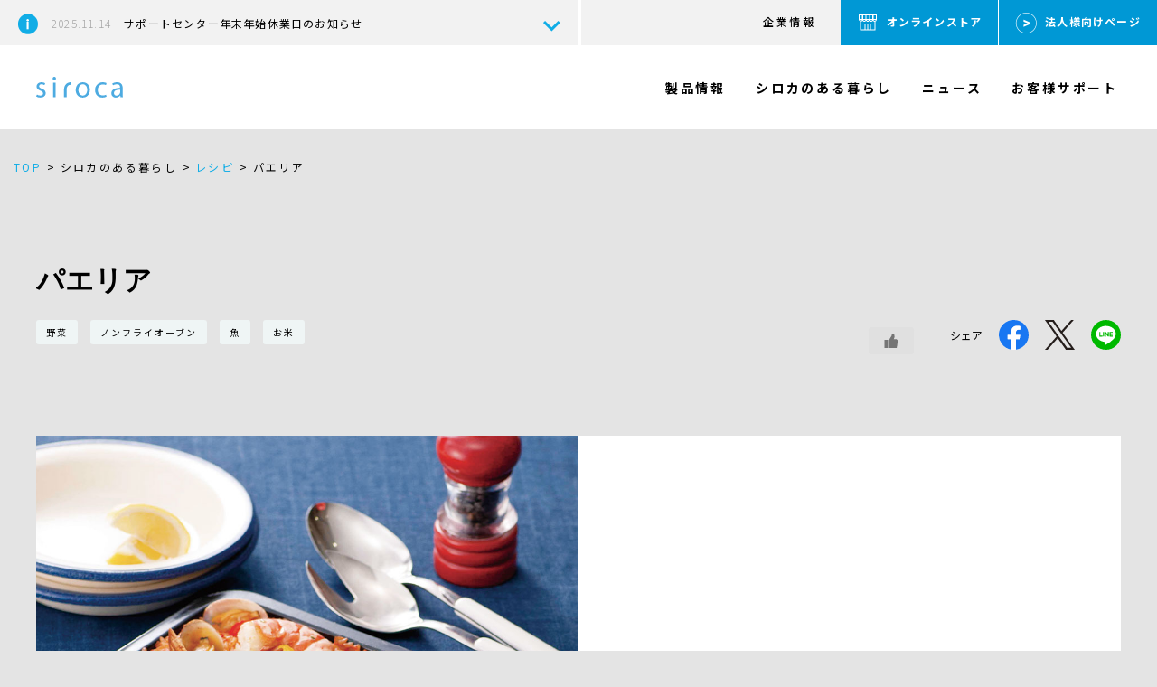

--- FILE ---
content_type: text/html; charset=UTF-8
request_url: https://www.siroca.co.jp/recipe/oventoaster-nonfly012/
body_size: 54090
content:
<!doctype html>
<html lang="ja">
<head>
<meta charset="utf-8">
<meta name="format-detection" content="telephone=no">
<meta http-equiv="X-UA-Compatible" content="IE=edge">
<meta property="og:image" content="https://www.siroca.co.jp/img/common/siroca_OGP_1200x630.jpg" />
<meta name="keywords" content="シロカ,siroca,キッチン家電,生活家電,製品" />

		<!-- All in One SEO 4.0.12 -->
		<title>パエリアのレシピ｜シロカ</title>
		<meta name="description" content="パエリアのレシピページです。シロカは、調理家電や生活家電、季節家電の企画・開発・製造・販売を行っています。やさしい家電をとおして毎日に寄り添い、喜びのひとときを増やしたいと考えています。"/>
		<link rel="canonical" href="https://www.siroca.co.jp/recipe/oventoaster-nonfly012/" />
		<meta property="og:site_name" content="シロカ株式会社 - Just another WordPress site" />
		<meta property="og:type" content="article" />
		<meta property="og:title" content="パエリアのレシピ｜シロカ" />
		<meta property="og:description" content="パエリアのレシピページです。シロカは、調理家電や生活家電、季節家電の企画・開発・製造・販売を行っています。やさしい家電をとおして毎日に寄り添い、喜びのひとときを増やしたいと考えています。" />
		<meta property="og:url" content="https://www.siroca.co.jp/recipe/oventoaster-nonfly012/" />
		<meta property="article:published_time" content="2022-01-19T03:11:23Z" />
		<meta property="article:modified_time" content="2022-10-31T06:06:07Z" />
		<meta property="twitter:card" content="summary" />
		<meta property="twitter:domain" content="www.siroca.co.jp" />
		<meta property="twitter:title" content="パエリアのレシピ｜シロカ" />
		<meta property="twitter:description" content="パエリアのレシピページです。シロカは、調理家電や生活家電、季節家電の企画・開発・製造・販売を行っています。やさしい家電をとおして毎日に寄り添い、喜びのひとときを増やしたいと考えています。" />
		<script type="application/ld+json" class="aioseo-schema">
			{"@context":"https:\/\/schema.org","@graph":[{"@type":"WebSite","@id":"https:\/\/www.siroca.co.jp\/#website","url":"https:\/\/www.siroca.co.jp\/","name":"\u30b7\u30ed\u30ab\u682a\u5f0f\u4f1a\u793e","description":"Just another WordPress site","publisher":{"@id":"https:\/\/www.siroca.co.jp\/#organization"},"potentialAction":{"@type":"SearchAction","target":"https:\/\/www.siroca.co.jp\/?s={search_term_string}","query-input":"required name=search_term_string"}},{"@type":"Organization","@id":"https:\/\/www.siroca.co.jp\/#organization","name":"\u30b7\u30ed\u30ab\u958b\u767a\u74b0\u5883","url":"https:\/\/www.siroca.co.jp\/"},{"@type":"BreadcrumbList","@id":"https:\/\/www.siroca.co.jp\/recipe\/oventoaster-nonfly012\/#breadcrumblist","itemListElement":[{"@type":"ListItem","@id":"https:\/\/www.siroca.co.jp\/#listItem","position":1,"item":{"@type":"WebPage","@id":"https:\/\/www.siroca.co.jp\/#item","name":"Home","description":"\u3084\u3055\u3057\u3044\u5bb6\u96fb\u3002 \u300c\u304a\u3044\u3057\u3044\u300d\u3084\u300c\u5fc3\u5730\u3044\u3044\u300d\u3001\u305d\u3057\u3066\u300c\u3046\u3064\u304f\u3057\u3044\u300d\u3002 \u305d\u3046\u3057\u305f\u5c0f\u3055\u306a\u5e78\u305b\u306f\u3001\u3042\u305f\u308a\u307e\u3048\u306e\u65e5\u3005\u3092\u8c4a\u304b\u306b\u5f69\u308b\u96a0\u3057\u5473\u3067\u3059\u3002 siroca \u306f\u3001\u3084\u3055\u3057\u3044\u5bb6\u96fb\u3092\u3068\u304a\u3057\u3066\u6bce\u65e5\u306b\u5bc4\u308a\u6dfb\u3044\u3001 \u559c\u3073\u306e\u3072\u3068\u3068\u304d\u3092\u5897\u3084\u3057\u305f\u3044\u3068\u8003\u3048\u3066\u3044\u307e\u3059\u3002 \u3066\u3044\u306d\u3044\u306b\u3001\u3053\u3060\u308f\u3063\u3066\u66ae\u3089\u3059\u3001\u307f\u306a\u3055\u307e\u3068\u3068\u3082\u306b\u3002","url":"https:\/\/www.siroca.co.jp\/"},"nextItem":"https:\/\/www.siroca.co.jp\/recipe\/oventoaster-nonfly012\/#listItem"},{"@type":"ListItem","@id":"https:\/\/www.siroca.co.jp\/recipe\/oventoaster-nonfly012\/#listItem","position":2,"item":{"@id":"https:\/\/www.siroca.co.jp\/recipe\/oventoaster-nonfly012\/#item","name":"\u30d1\u30a8\u30ea\u30a2","description":"\u30d1\u30a8\u30ea\u30a2\u306e\u30ec\u30b7\u30d4\u30da\u30fc\u30b8\u3067\u3059\u3002\u30b7\u30ed\u30ab\u306f\u3001\u8abf\u7406\u5bb6\u96fb\u3084\u751f\u6d3b\u5bb6\u96fb\u3001\u5b63\u7bc0\u5bb6\u96fb\u306e\u4f01\u753b\u30fb\u958b\u767a\u30fb\u88fd\u9020\u30fb\u8ca9\u58f2\u3092\u884c\u3063\u3066\u3044\u307e\u3059\u3002\u3084\u3055\u3057\u3044\u5bb6\u96fb\u3092\u3068\u304a\u3057\u3066\u6bce\u65e5\u306b\u5bc4\u308a\u6dfb\u3044\u3001\u559c\u3073\u306e\u3072\u3068\u3068\u304d\u3092\u5897\u3084\u3057\u305f\u3044\u3068\u8003\u3048\u3066\u3044\u307e\u3059\u3002","url":"https:\/\/www.siroca.co.jp\/recipe\/oventoaster-nonfly012\/"},"previousItem":"https:\/\/www.siroca.co.jp\/#listItem"}]},{"@type":"Person","@id":"https:\/\/www.siroca.co.jp\/author\/s-editor-0051\/#author","url":"https:\/\/www.siroca.co.jp\/author\/s-editor-0051\/","name":"\u30b7\u30ed\u30ab \u7de8\u96c6\u8005","image":{"@type":"ImageObject","@id":"https:\/\/www.siroca.co.jp\/recipe\/oventoaster-nonfly012\/#authorImage","url":"https:\/\/secure.gravatar.com\/avatar\/bb31b2a31952d43c594fe2550a3e601e?s=96&d=mm&r=g","width":96,"height":96,"caption":"\u30b7\u30ed\u30ab \u7de8\u96c6\u8005"}}]}
		</script>
		<!-- All in One SEO -->

<link rel='stylesheet' id='wp-block-library-css'  href='https://www.siroca.co.jp/wp-includes/css/dist/block-library/style.min.css?ver=5.6' type='text/css' media='all' />
<link rel='stylesheet' id='wp-ulike-css'  href='https://www.siroca.co.jp/wp-content/plugins/wp-ulike/assets/css/wp-ulike.min.css?ver=4.4.5' type='text/css' media='all' />
<link rel='stylesheet' id='style-slick-css'  href='https://www.siroca.co.jp/wp-content/themes/siroca_corp/js/slick/slick.css?ver=5.6' type='text/css' media='all' />
<link rel='stylesheet' id='style-modaal-css'  href='https://www.siroca.co.jp/wp-content/themes/siroca_corp/js/modaal/modaal.css?ver=5.6' type='text/css' media='all' />
<link rel='stylesheet' id='style-common-layout-css'  href='https://www.siroca.co.jp/wp-content/themes/siroca_corp/css/common/layout.css?ver=5.6' type='text/css' media='all' />
<link rel='stylesheet' id='style-common-general-css'  href='https://www.siroca.co.jp/wp-content/themes/siroca_corp/css/common/general.css?ver=5.6' type='text/css' media='all' />
<link rel='stylesheet' id='style-password-protection-css'  href='https://www.siroca.co.jp/wp-content/themes/siroca_corp/css/password_protection.css?ver=5.6' type='text/css' media='all' />
<link rel='stylesheet' id='style-archive-recipe-css'  href='https://www.siroca.co.jp/wp-content/themes/siroca_corp/css/recipe.css?ver=5.6' type='text/css' media='all' />
<link rel='stylesheet' id='style-archive-recipe-wpulike-css'  href='https://www.siroca.co.jp/wp-content/themes/siroca_corp/css/wpulike.css?ver=5.6' type='text/css' media='all' />
<script type='text/javascript' src='https://www.siroca.co.jp/wp-includes/js/jquery/jquery.min.js?ver=3.5.1' id='jquery-core-js'></script>
<script type='text/javascript' src='https://www.siroca.co.jp/wp-includes/js/jquery/jquery-migrate.min.js?ver=3.3.2' id='jquery-migrate-js'></script>
<script type='text/javascript' src='https://www.siroca.co.jp/wp-content/themes/siroca_corp/js/head.js?ver=1.0.0' id='script-head-js'></script>
<link rel="https://api.w.org/" href="https://www.siroca.co.jp/wp-json/" /><link rel="EditURI" type="application/rsd+xml" title="RSD" href="https://www.siroca.co.jp/xmlrpc.php?rsd" />
<link rel="wlwmanifest" type="application/wlwmanifest+xml" href="https://www.siroca.co.jp/wp-includes/wlwmanifest.xml" /> 
<meta name="generator" content="WordPress 5.6" />
<link rel='shortlink' href='https://www.siroca.co.jp/?p=12400' />
<link rel="alternate" type="application/json+oembed" href="https://www.siroca.co.jp/wp-json/oembed/1.0/embed?url=https%3A%2F%2Fwww.siroca.co.jp%2Frecipe%2Foventoaster-nonfly012%2F" />
<link rel="alternate" type="text/xml+oembed" href="https://www.siroca.co.jp/wp-json/oembed/1.0/embed?url=https%3A%2F%2Fwww.siroca.co.jp%2Frecipe%2Foventoaster-nonfly012%2F&#038;format=xml" />


<!-- favicon -->
	<link rel="shortcut icon" type="image/x-icon" href="/favicon.ico">
	<script type="text/javascript">
	  var _gaq = _gaq || [];
	  _gaq.push(['_setAccount', 'UA-28297873-1']);
	  _gaq.push(['_trackPageview']);

	  (function() {
	    var ga = document.createElement('script');
	    ga.type = 'text/javascript';
	    ga.async = true;
	    ga.src = ('https:' == document.location.protocol ? 'https://ssl' : 'http://www') + '.google-analytics.com/ga.js';
	    var s = document.getElementsByTagName('script')[0];
	    s.parentNode.insertBefore(ga, s);
	  })();
	</script>
	<!-- Google Tag Manager -->
<script>(function(w,d,s,l,i){w[l]=w[l]||[];w[l].push({'gtm.start':
new Date().getTime(),event:'gtm.js'});var f=d.getElementsByTagName(s)[0],
j=d.createElement(s),dl=l!='dataLayer'?'&l='+l:'';j.async=true;j.src=
'https://www.googletagmanager.com/gtm.js?id='+i+dl;f.parentNode.insertBefore(j,f);
})(window,document,'script','dataLayer','GTM-TH3N95X');</script>
<!-- End Google Tag Manager -->
	<!-- Micrisoft clarity -->
<script type="text/javascript">
    (function(c,l,a,r,i,t,y){
        c[a]=c[a]||function(){(c[a].q=c[a].q||[]).push(arguments)};
        t=l.createElement(r);t.async=1;t.src="https://www.clarity.ms/tag/"+i;
        y=l.getElementsByTagName(r)[0];y.parentNode.insertBefore(t,y);
    })(window, document, "clarity", "script", "teksoj61o6");
</script>
	<!-- End Micrisoft clarity -->
</head>
<body>
	<!-- Google Tag Manager (noscript) -->
	<noscript><iframe src="https://www.googletagmanager.com/ns.html?id=GTM-TH3N95X"
	height="0" width="0" style="display:none;visibility:hidden"></iframe></noscript>
	<!-- End Google Tag Manager (noscript) -->
<div id="container">
<header id="gHeader">
<div class="h-box_fixed">
<div class="h-box_fixed">
  <div class="h-box flexB">
    <div class="l-box">
      <ul class="link-list">
        <li class="link-list link-list-img">
          <a href="https://www.siroca.co.jp/news/251114/" >
            <span class="date">2025.11.14</span>
            サポートセンター年末年始休業日のお知らせ          </a>
        </li>
      </ul>
      <div class="before">&nbsp;</div>
    </div>
    <div class="toggBox">
      <ul class="link-list">
        <li class="link-list">
          <a href="https://www.siroca.co.jp/news/251006/" >
            <span class="date">2025.10.06</span>
            足元ファンヒーター付き 遠赤外線暖房機 にこポカ SH-FC251 発売延期のお詫び          </a>
        </li>
        <li class="link-list">
          <a href="https://www.siroca.co.jp/news/250901/" >
            <span class="date">2025.09.01</span>
            なりすましアカウントにご注意ください          </a>
        </li>
        <li class="link-list">
          <a href="https://www.siroca.co.jp/pdf/press-release/pressrelease_250527_wallfan_sf-w151.pdf" target="_blank">
            <span class="date">2025.05.27</span>
            壁掛け扇風機「壁掛けふわビューン」 SF-W151が2025年6月5日発売予定          </a>
        </li>
      </ul>
      <div class="before">&nbsp;</div>
    </div>
    <div class="r-box flex pc">
      <p class="link"><a href="/corporate/">企業情報</a></p>
      <div class="cart"><a href="https://store.siroca.jp/" target="_blank">オンラインストア</a></div>
      <div class="btn"><a href="/corporate/partner/">法人様向けページ</a></div>
    </div>
  </div>
</div>
	<div class="h-inner">
		<h1 class="logo"><a href="https://www.siroca.co.jp/"><img src="https://www.siroca.co.jp/wp-content/themes/siroca_corp/img/common/logo.svg" alt="sirocaていねいに、うつくしく、こだわって"></a></h1>
		<div class="cart"><a href="https://store.siroca.jp/" target="_blank"><img src="https://www.siroca.co.jp/wp-content/themes/siroca_corp/img/common/sp_icon-cart.png" alt="" width="20"></a></div>
		<div class="menu"><span></span><span></span><span></span></div>
		<nav id="gNavi">
			<ul>
				<li class="parent-menu"><a href="/product/">製品情報</a>
					<div class="menu-inner">
						<div class="info-box flexB">
							<div class="l-box">
								<p class="ttl">キッチン家電</p>
								<ul class="link-list flexB">
								<li><a href="/product/kamadosandenki/"><span class="img-span"><img src="https://www.siroca.co.jp/wp-content/themes/siroca_corp/img/common/f_img01.png" width="27" alt="炊飯器"></span><span class="txt-box">炊飯器</span></a></li>
								<li><a href="/product/ouchiirori/"><span class="img-span"><img src="https://www.siroca.co.jp/wp-content/themes/siroca_corp/img/common/f_img24.png" width="27" alt="卓上調理家電"></span><span class="txt-box">卓上調理家電</span></a></li>
									<li><a href="/product/#pro02"><span class="img-span"><img src="https://www.siroca.co.jp/wp-content/themes/siroca_corp/img/common/f_img02.png" width="27" alt="トースター"></span><span class="txt-box">トースター</span></a></li>
									<li><a href="/product/#pro03"><span class="img-span"><img src="https://www.siroca.co.jp/wp-content/themes/siroca_corp/img/common/f_img03.png" width="26" alt="コーヒーメーカー"></span><span class="txt-box">コーヒーメーカー</span></a></li>
									<li><a href="/product/bakery/"><span class="img-span"><img src="https://www.siroca.co.jp/wp-content/themes/siroca_corp/img/common/f_img04.png" width="28" alt="ホームベーカリー"></span><span class="txt-box">ホームベーカリー</span></a></li>
									<li><a href="/product/autoclave/"><span class="img-span"><img src="https://www.siroca.co.jp/wp-content/themes/siroca_corp/img/common/f_img05.png" width="25" alt="電気圧力鍋"></span><span class="txt-box">電気圧力鍋</span></a></li>
									<li><a href="/product/bread-mix/"><span class="img-span"><img src="https://www.siroca.co.jp/wp-content/themes/siroca_corp/img/common/f_img22.png" width="28" alt="パンミックス"></span><span class="txt-box">パンミックス</span></a></li>
									<li><a href="/product/dishwasher/"><span class="img-span"><img src="https://www.siroca.co.jp/wp-content/themes/siroca_corp/img/common/f_img06.png" width="26" alt="食器洗い乾燥機"></span><span class="txt-box">食器洗い乾燥機</span></a></li>
									<li><a href="/product/#pro17"><span class="img-span"><img src="https://www.siroca.co.jp/wp-content/themes/siroca_corp/img/common/f_img18.png" width="27" alt="オーブンレンジ/電子レンジ"></span><span class="txt-box">オーブンレンジ<br>電子レンジ</span></a></li>
									<li><a href="/product/#pro07"><span class="img-span"><img src="https://www.siroca.co.jp/wp-content/themes/siroca_corp/img/common/f_img07.png" width="31" alt="電気ケトル"></span><span class="txt-box">電気ケトル</span></a></li>
									<li><a href="/product/#pro08"><span class="img-span"><img src="https://www.siroca.co.jp/wp-content/themes/siroca_corp/img/common/f_img08.png" width="25" alt="ミキサー/ジューサー/ブレンダー"></span><span class="txt-box">ミキサー/ジューサー/<br class="pc">ブレンダー</span></a></li>
									<!--<li><a href="/product/winecellar/"><span class="img-span"><img src="https://www.siroca.co.jp/wp-content/themes/siroca_corp/img/common/f_img13.png" width="25" alt="ワインセラー"></span><span class="txt-box">ワインセラー</span></a></li>-->
								</ul>
							</div>
							<div class="r-box flex">
								<div class="sub-box">
									<p class="ttl">季節家電</p>
									<ul class="link-list flexB">
									<li><a href="/product/#pro11"><span class="img-span"><img src="https://www.siroca.co.jp/wp-content/themes/siroca_corp/img/common/f_img10.png" width="22" alt="扇風機"></span><span class="txt-box">扇風機</span></a></li>
									<li><a href="/product/#pro20"><span class="img-span"><img src="https://www.siroca.co.jp/wp-content/themes/siroca_corp/img/common/f_img23.png" width="28" alt="サーキュレーター"></span><span class="txt-box">サーキュレーター</span></a></li>
									<li><a href="/product/hot-coolfan/"><span class="img-span"><img src="https://www.siroca.co.jp/wp-content/themes/siroca_corp/img/common/f_img09.png" width="28" alt="温冷風扇"></span><span class="txt-box">温冷風扇</span></a></li>
									<li><a href="/product/portablecooler/"><span class="img-span"><img src="https://www.siroca.co.jp/wp-content/themes/siroca_corp/img/common/f_img20.png" width="27" alt="ポータブルクーラー"></span><span class="txt-box">ポータブルクーラー</span></a></li>
									<li><a href="/product/#pro21"><span class="img-span"><img src="https://www.siroca.co.jp/wp-content/themes/siroca_corp/img/common/f_img21.png" width="21" alt="除湿機"></span><span class="txt-box">除湿機</span></a></li>
									<li><a href="/product/#pro14"><span class="img-span"><img src="https://www.siroca.co.jp/wp-content/themes/siroca_corp/img/common/f_img12.png" width="27" alt="ヒーター"></span><span class="txt-box">ヒーター</span></a></li>
										<li><a href="/product/#pro13"><span class="img-span"><img src="https://www.siroca.co.jp/wp-content/themes/siroca_corp/img/common/f_img11.png" width="21" alt="加湿器"></span><span class="txt-box">加湿器</span></a></li>
										<li><a href="/product/air-purifier_sl-ci151e9/"><span class="img-span"><img src="https://www.siroca.co.jp/wp-content/themes/siroca_corp/img/common/f_img19.png" width="27" alt="空気清浄機"></span><span class="txt-box">空気清浄機</span></a></li>
									</ul>
								</div>
								<div class="sub-box">
									<p class="ttl">生活家電</p>
									<ul class="link-list flexB">
										<!--<li><a href="/product/steamiron/"><span class="img-span"><img src="https://www.siroca.co.jp/wp-content/themes/siroca_corp/img/common/f_img14.png" width="26" alt="アイロン"></span><span class="txt-box">アイロン</span></a></li>-->
										<li><a href="/product/#pro16"><span class="img-span"><img src="https://www.siroca.co.jp/wp-content/themes/siroca_corp/img/common/f_img15.png" width="25" alt="クリーナー"></span><span class="txt-box">クリーナー</span></a></li>
									</ul>
								</div>
								<div class="sub-box">
									<p class="ttl">代理店製品</p>
									<ul class="link-list flexB">
										<li><a href="https://www.boneco.jp/" target="_blank"><span class="img-span"><img src="https://www.siroca.co.jp/wp-content/themes/siroca_corp/img/common/f_img16.png" width="27" alt="BONECO"></span><span class="txt-box">BONECO</span></a></li>
										<li><a href="https://www.laurastar.jp/" target="_blank"><span class="img-span"><img src="https://www.siroca.co.jp/wp-content/themes/siroca_corp/img/common/f_img17.png" width="24" alt="LAURASTAR"></span><span class="txt-box">LAURASTAR</span></a></li>
									</ul>
								</div>
							</div>
						</div>
					</div>
				</li>
				<li class="parent-menu"><a href="/life/">シロカのある暮らし</a>
					<div class="menu-inner">
						<div class="info-box-life flexB">
									<ul class="link-list-life">
										<!--<li><a href="/photogallery/"><span class="txt-box">フォトギャラリー</span></a></li>-->
										<li><a href="/recipe/"><span class="txt-box">レシピ</span></a></li>
										<li><a href="/siroca-me/"><span class="txt-box">シロカとワタシ</span></a></li>
									</ul>
						</div>
					</div>
				</li>
				<!--<li><a href="/recipe/">レシピ</a></li>-->
				<li><a href="/news/">ニュース</a></li>
				<li class="parent-menu"><a href="https://www.siroca.co.jp/support/?utm_source=global-nav" target="_blank">お客様サポート</a>
					<div class="menu-inner">
						<div class="info-box-life flexB">
									<ul class="link-list-life">
										<li><a href="https://www.siroca.co.jp/support/?utm_source=global-nav" target="_blank"><span class="txt-box">製品に関するご質問</span></a></li>
										<li><a href="/parts-inquiry/" target="_blank"><span class="txt-box">部品・消耗品のご購入</span></a></li>
									</ul>
						</div>
					</div></li>
			</ul>
		</nav>
	</div>
</div>
</header>

<div class="menu_bg"></div>
<style>
	.menu_bg {
		display:none;
		width: 100%;
		height: 100%;
		position:fixed;
		top: 0;
		left: 0;
		background-color: rgba(255,255,255,0);
		z-index: 800;
		opacity: 0;
		transition: .3s;
	}
	.menu_bg_on {
		opacity: 1;
	}
</style>



<div class="menu-box">
	<p class="tit"><a href="/product/">製品情報</a></p>
	<ul class="sp-navi">
		<li><a href="#">キッチン家電</a>
			<div class="js-box">
				<ul class="info-navi">
				<li><a href="/product/kamadosandenki/"><span class="img-span"><img src="https://www.siroca.co.jp/wp-content/themes/siroca_corp/img/common/f_img01.png" alt="炊飯器"></span><span class="txt-span">炊飯器</span></a></li>
				<li><a href="/product/ouchiirori/"><span class="img-span"><img src="https://www.siroca.co.jp/wp-content/themes/siroca_corp/img/common/f_img24.png" alt="卓上調理家電"></span><span class="txt-span">卓上調理家電</span></a></li>
					<li><a href="/product/#pro02"><span class="img-span"><img src="https://www.siroca.co.jp/wp-content/themes/siroca_corp/img/common/f_img02.png" alt="トースター"></span><span class="txt-span">トースター</span></a></li>
					<li><a href="/product/#pro03"><span class="img-span"><img src="https://www.siroca.co.jp/wp-content/themes/siroca_corp/img/common/f_img03.png" alt="コーヒーメーカー"></span><span class="txt-span">コーヒーメーカー</span></a></li>
					<li><a href="/product/bakery/"><span class="img-span"><img src="https://www.siroca.co.jp/wp-content/themes/siroca_corp/img/common/f_img04.png" alt="ホームベーカリー"></span><span class="txt-span">ホームベーカリー</span></a></li>
					<li><a href="/product/bread-mix/"><span class="img-span"><img src="https://www.siroca.co.jp/wp-content/themes/siroca_corp/img/common/f_img22.png" alt="パンミックス"></span><span class="txt-span">パンミックス</span></a></li>
					<li><a href="/product/autoclave/"><span class="img-span"><img src="https://www.siroca.co.jp/wp-content/themes/siroca_corp/img/common/f_img05.png" alt="電気圧力鍋"></span><span class="txt-span">電気圧力鍋</span></a></li>
					<li><a href="/product/dishwasher/"><span class="img-span"><img src="https://www.siroca.co.jp/wp-content/themes/siroca_corp/img/common/f_img06.png" alt="食器洗い乾燥機"></span><span class="txt-span">食器洗い乾燥機</span></a></li>
					<li><a href="/product/#pro17"><span class="img-span"><img src="https://www.siroca.co.jp/wp-content/themes/siroca_corp/img/common/f_img18.png" alt="オーブンレンジ/電子レンジ"></span><span class="txt-span">オーブンレンジ<br>電子レンジ</span></a></li>
					<li><a href="/product/#pro07"><span class="img-span"><img src="https://www.siroca.co.jp/wp-content/themes/siroca_corp/img/common/f_img07.png" alt="電気ケトル"></span><span class="txt-span">電気ケトル</span></a></li>
					<li><a href="/product/#pro08"><span class="img-span"><img src="https://www.siroca.co.jp/wp-content/themes/siroca_corp/img/common/f_img08.png" alt="ミキサー/ジューサー/ブレンダー"></span><span class="txt-span">ミキサー/ジューサー/<br class="pc">ブレンダー</span></a></li>
					<!--<li><a href="/product/winecellar/"><span class="img-span"><img src="https://www.siroca.co.jp/wp-content/themes/siroca_corp/img/common/f_img13.png" alt="ワインセラー"></span><span class="txt-span">ワインセラー</span></a></li>-->
				</ul>
			</div>
		</li>
		<li><a href="#">季節家電</a>
			<div class="js-box">
				<ul class="info-navi">
				<li><a href="/product/#pro11"><span class="img-span"><img src="https://www.siroca.co.jp/wp-content/themes/siroca_corp/img/common/f_img10.png" alt="扇風機"></span><span class="txt-span">扇風機</span></a></li>
				<li><a href="/product/#pro20"><span class="img-span"><img src="https://www.siroca.co.jp/wp-content/themes/siroca_corp/img/common/f_img23.png" alt="サーキュレーター"></span><span class="txt-span">サーキュレーター</span></a></li>
				<li><a href="/product/hot-coolfan/"><span class="img-span"><img src="https://www.siroca.co.jp/wp-content/themes/siroca_corp/img/common/f_img09.png" alt="温冷風扇"></span><span class="txt-span">温冷風扇</span></a></li>
				<li><a href="/product/portablecooler/"><span class="img-span"><img src="https://www.siroca.co.jp/wp-content/themes/siroca_corp/img/common/f_img20.png" alt="ポータブルクーラー"></span><span class="txt-span">ポータブルクーラー</span></a></li>
				<li><a href="/product/#pro21"><span class="img-span"><img src="https://www.siroca.co.jp/wp-content/themes/siroca_corp/img/common/f_img21.png" alt="除湿機"></span><span class="txt-span">除湿機</span></a></li>
				<li><a href="/product/#pro14"><span class="img-span"><img src="https://www.siroca.co.jp/wp-content/themes/siroca_corp/img/common/f_img12.png" alt="ヒーター"></span><span class="txt-span">ヒーター</span></a></li>
					<li><a href="/product/#pro13"><span class="img-span"><img src="https://www.siroca.co.jp/wp-content/themes/siroca_corp/img/common/f_img11.png" alt="加湿器"></span><span class="txt-span">加湿器</span></a></li>
					<li><a href="/product/air-purifier_sl-ci151e9/"><span class="img-span"><img src="https://www.siroca.co.jp/wp-content/themes/siroca_corp/img/common/f_img19.png" alt="空気清浄機"></span><span class="txt-span">空気清浄機</span></a></li>
				</ul>
			</div>
		</li>
		<li><a href="#">生活家電</a>
			<div class="js-box">
				<ul class="info-navi">
					<!--<li><a href="/product/steamiron/"><span class="img-span"><img src="https://www.siroca.co.jp/wp-content/themes/siroca_corp/img/common/f_img14.png" alt="アイロン"></span><span class="txt-span">アイロン</span></a></li>-->
					<li><a href="/product/#pro16"><span class="img-span"><img src="https://www.siroca.co.jp/wp-content/themes/siroca_corp/img/common/f_img15.png" alt="クリーナー"></span><span class="txt-span">クリーナー</span></a></li>
				</ul>
			</div>
		</li>
		<li class="li01"><a href="#">代理店製品</a>
			<div class="js-box">
				<ul class="info-navi">
					<li><a href="https://www.boneco.jp/" target="_blank"><span class="img-span"><img src="https://www.siroca.co.jp/wp-content/themes/siroca_corp/img/common/f_img16.png" alt="BONECO"></span><span class="txt-span">BONECO</span></a></li>
					<li><a href="https://www.laurastar.jp/" target="_blank"><span class="img-span"><img src="https://www.siroca.co.jp/wp-content/themes/siroca_corp/img/common/f_img17.png" alt="LAURASTAR"></span><span class="txt-span">LAURASTAR</span></a></li>
				</ul>
			</div>
		</li>
	</ul>
	<ul class="sp-navi sp-navi01">

		<li class="li01"><a href="/life/">シロカのある暮らし</a>
			<div class="js-box">
				<ul class="link-list">
					<li><a href="/life/">シロカのある暮らしトップ</a></li>
					<!--<li><a href="/photogallery/">フォトギャラリー</a></li>-->
					<li><a href="/siroca-me/">シロカとワタシ</a></li>
					<li><a href="/recipe/">レシピ</a></li>
					<!--<li><a href="#">コラボレーション事例</a></li>-->
				</ul>
				<ul class="sns-list">
					<li><a href="https://www.facebook.com/siroca.jp" target="_blank"><img src="https://www.siroca.co.jp/wp-content/themes/siroca_corp/img/common/icon09.png" width="27" alt="faceBook"></a></li>
					<li><a href="https://www.instagram.com/siroca.jp/" target="_blank"><img src="https://www.siroca.co.jp/wp-content/themes/siroca_corp/img/common/icon10.png" width="28" alt="ins"></a></li>
				</ul>
			</div>
		</li>
		<!--<li class="li01"><a href="/recipe/">レシピ</a>
			<div class="js-box">
				<ul class="link-list">
					<li><a href="/recipe/">レシピ一覧</a></li>
				</ul>
			</div>
		</li>-->
		<li class="li01"><a href="/news/">ニュース</a>
			<div class="js-box">
				<ul class="link-list">
					<li><a href="/news/">ニュース一覧</a></li>
				</ul>
			</div>
		</li>
		<li class="li01"><a href="https://www.siroca.co.jp/support/?utm_source=global-nav">お客様サポート</a>
			<div class="js-box">
				<ul class="link-list">
					<li><a href="https://www.siroca.co.jp/support/?utm_source=global-nav" target="_blank">製品に関するご質問</a></li>
					<li class="li-style01"><a href="/parts-inquiry/">部品・消耗品のご購入</a></li>
					<li><a href="/privacy/">プライバシーポリシー</a></li>
					<li><a href="/terms/">利用規約</a></li>
				</ul>
				<!--<p class="ttl">会員向けページ</p>
				<ul class="link-list">
					<li><a href="#">シロカクラブ</a></li>
				</ul>-->
			</div>
		</li>
		<li class="li01"><a href="/corporate/">企業情報</a>
			<div class="js-box">
				<ul class="link-list">
					<li><a href="/corporate/">企業情報トップ</a></li>
					<li><a href="/corporate/outline/">会社概要</a></li>
					<li><a href="/corporate/partner/">法人様向けページ</a></li>
					<!--<li><a href="/corporate/media/">メディア掲載情報</a></li>-->
					<li><a href="/corporate/recruit/">採用情報</a></li>
					<li><a href="https://www.siroca.co.jp/business/">法人様お問合せ</a></li>
					<li><a href="https://www.siroca.co.jp/pressroom/">メディアの方お問合せ</a></li>
					<!--<li><a href="#">English website</a></li>-->
				</ul>
			</div>
		</li>
	</ul>
	<div class="com-btn"><a href="/corporate/partner/">法人様向けページ</a></div>
	</div>

  <ul id="pagePath">
    <li><a href="https://www.siroca.co.jp/">TOP</a>&gt;</li>
    <li>シロカのある暮らし &gt;</li>
    <li><a href="https://www.siroca.co.jp/recipe">レシピ</a>&gt;</li>
    <li>パエリア</li>
  </ul>
	<div id="main">
    <section class="recipe-detail">
      <div class="head-wrap one-column">
        <div class="head">
          <h3>パエリア</h3>
          <ul class="txt-list">
            <li>野菜</li>
            <li>ノンフライオーブン</li>
            <li>魚</li>
            <li>お米</li>
          </ul>
          <div class="sns">
            <!--<div class="link"><a href="#">役に立った</a></div>-->
            <div class="link">		<div class="wpulike wpulike-default " ><div class="wp_ulike_general_class wp_ulike_is_not_liked"><button type="button"
					aria-label="いいねボタン"
					data-ulike-id="12400"
					data-ulike-nonce="b654cae626"
					data-ulike-type="post"
					data-ulike-template="wpulike-default"
					data-ulike-display-likers="0"
					data-ulike-likers-style="popover"
					class="wp_ulike_btn wp_ulike_put_image wp_post_btn_12400"></button><span class="count-box">+1</span>			</div></div>
	</div>
            <dl>
              <dt>シェア</dt>
              <dd>
                <ul>
                  <li>
                    <a href="//www.facebook.com/sharer.php?src=bm&u=https%3A%2F%2Fwww.siroca.co.jp%2Frecipe%2Foventoaster-nonfly012%2F&t=%E3%83%91%E3%82%A8%E3%83%AA%E3%82%A2｜シロカ株式会社"
                      onclick="javascript:window.open(this.href, '', 'menubar=no,toolbar=no,resiz    able=yes,scrollbars=yes,height=300,width=600');return false;">
                      <img src="https://www.siroca.co.jp/wp-content/themes/siroca_corp/img/magazine/recipe/icon_04.svg" alt="パエリア">
                    </a>
                  </li>
                  <li>
                    <a href="//twitter.com/intent/tweet?url=https%3A%2F%2Fwww.siroca.co.jp%2Frecipe%2Foventoaster-nonfly012%2F&text=%E3%83%91%E3%82%A8%E3%83%AA%E3%82%A2｜シロカ株式会社&tw_p=tweetbutton"
                      onclick="javascript:window.open(this.href, '', 'menubar=no,toolbar=no,resizable=yes,scrollbars=yes,height=300,width=600');return false;">
                      <img src="https://www.siroca.co.jp/wp-content/themes/siroca_corp/img/magazine/recipe/icon_05.svg" alt="パエリア">
                    </a>
                  </li>
                  <li>
                    <a href="//social-plugins.line.me/lineit/share?url=https%3A%2F%2Fwww.siroca.co.jp%2Frecipe%2Foventoaster-nonfly012%2F" onclick="javascript:window.open(this.href, '', 'menubar=no,toolbar=no,resizable=yes,scrollbars=yes,height=600,width=500');return false;">
                      <img src="https://www.siroca.co.jp/wp-content/themes/siroca_corp/img/magazine/recipe/icon_06.svg" alt="パエリア">
                    </a>
                  </li>
                </ul>
              </dd>
            </dl>
          </div>
        </div>
      </div>
      <div class="detail-wrap">
        <div class="detail">
          <div class="info-sp">
            <!--<div class="description">
              <p></p>
            </div>-->
            <dl class="product-sp">
              <dt><span class="bg">この製品でつくりました</span></dt>
              <dd>
                <div class="product-photo">
                <img src="https://www.siroca.co.jp/wp-content/uploads/2022/01/oventoaster-nonfly_st-4n231_w_top-box.png" alt="ノンフライオーブン">
              </div>
              <p class="name">ノンフライオーブン</p>
              <p class="link"><a href="https://www.siroca.co.jp/product/oventoaster-nonfly/">製品情報</a></p>
                  <p class="link"><a href="https://store.siroca.jp/products/st-4n231" target="_blank">ご購入</a></p>
              </dd>
            </dl>
          </div>
          <div class="photo-box01 flex">
            <div class="photo" style="background-image:url(https://www.siroca.co.jp/wp-content/uploads/2022/01/oventoaster-nonfly012.jpg);">
              <img src="https://www.siroca.co.jp/wp-content/uploads/2022/01/oventoaster-nonfly012.jpg" alt="パエリア">
            </div>
            <div class="info">
              <div class="description">
                <p></p>
              </div>
              <dl class="product">
                <dt><span class="bg">この製品でつくりました</span></dt>
                <dd>
                  <div class="product-photo">
                    <img src="https://www.siroca.co.jp/wp-content/uploads/2022/01/oventoaster-nonfly_st-4n231_w_top-box.png" alt="ノンフライオーブン">
                  </div>
                  <p class="name">ノンフライオーブン</p>
                  <p class="link" style="margin: 10px 0;"><a href="https://www.siroca.co.jp/product/oventoaster-nonfly/">製品情報</a></p>
                  <p class="link"><a href="https://store.siroca.jp/products/st-4n231" target="_blank">ご購入</a></p>
                </dd>
              </dl>
            </div>
          </div>
          <div class="material">
            <h4>材料・調味料</h4>
            <ul>
              <li>
                <span class="left">米</span>
                <span class="right">150g</span>
              </li>
              <li>
                <span class="left">水</span>
                <span class="right">200ml</span>
              </li>
              <li>
                <span class="left">コンソメ(顆粒)</span>
                <span class="right">小さじ1</span>
              </li>
              <li>
                <span class="left">エビ(殻付き)</span>
                <span class="right">8尾</span>
              </li>
              <li>
                <span class="left">あさり</span>
                <span class="right">100g</span>
              </li>
              <li>
                <span class="left">鶏もも肉</span>
                <span class="right">100g</span>
              </li>
              <li>
                <span class="left">にんにく</span>
                <span class="right">1/2片</span>
              </li>
              <li>
                <span class="left">玉ねぎ</span>
                <span class="right">1/2個</span>
              </li>
              <li>
                <span class="left">にんじん</span>
                <span class="right">1/4本</span>
              </li>
              <li>
                <span class="left">マッシュルーム</span>
                <span class="right">4個</span>
              </li>
              <li>
                <span class="left">パプリカ(赤・黄)</span>
                <span class="right">各1/4個</span>
              </li>
              <li>
                <span class="left">白ワイン</span>
                <span class="right">50ml</span>
              </li>
              <li>
                <span class="left">塩</span>
                <span class="right">小さじ1/4</span>
              </li>
              <li>
                <span class="left">トマト缶(カット)</span>
                <span class="right">200g</span>
              </li>
              <li>
                <span class="left">ローリエ</span>
                <span class="right">1枚</span>
              </li>
              <li>
                <span class="left">オリーブ油</span>
                <span class="right">適量</span>
              </li>
            </ul>
          </div>
          <div class="how_to">
            <h4>作り方</h4>
            <ol>
              <li><span class="num">1</span>具材を切る。鶏もも肉は2cm角程度に切る。にんにくはみじん切りにし、玉ねぎは粗みじん切りにする。<br>にんじんはせん切りにし、マッシュルームは4等分に切る。パプリカは半分に切り、5mm幅に切る。</li>
              <li><span class="num">2</span>鍋に水とコンソメを入れ火にかけて煮立たせ、スープを作る。</li>
              <li><span class="num">3</span>フライパンにオリーブ油を熱し、エビの両面を軽く焼き、色が変わったらあさりと白ワインを加えてふたをする。<br>あさりが開いたら火を止め、えびとあさりを取り出し、残った汁を2．に加える。</li>
              <li><span class="num">4</span>フライパンにオリーブ油をたし、パプリカ以外の1．の材料を炒め、塩を加える。さらにトマト缶の半量を加えて軽く炒める。</li>
              <li><span class="num">5</span>米を加えて炒め、米が透きとおったらスープと残りのトマト缶・ローリエを加えて混ぜながらふたをし、中火で2分ほど煮る。</li>
              <li><span class="num">6</span>弱火にして14分～16分炊く。弱火で炊き始めてから5分くらいでローリエを取り出す。<br>途中、焦げないように気を付けてください。</li>
              <li><span class="num">7</span>耐熱容器に移し、パプリカ・エビ・あさりを上に並べ、250℃で13分加熱したら出来上がり。</li>
            </ol>
          </div>
          <div class="point">
            <h4>ポイント</h4>
            <ul>
              <li>2～3人分</li>
              <li>耐熱容器：約25cm×20cm×高さ2cm</li>
              <li>使用パーツ：焼き網</li>
              <li>モード：上下ヒーター</li>
            </ul>
          </div>
        </div>
      </div>
    </section>
	</div>
<section class="support-sec">
	<div class="content">
		<h2 class="head-line03">お客様サポート</h2>
		<ul class="com-support">
           <!-- <li><a href="https://www.siroca.co.jp/support/?utm_source=page-footer" target="_blank">
				<span class="title-span">製品に関するご質問<br>
					<span class="text-span">「お客様サポート」からよくあるご質問を検索できます</span>
				</span>
				<span class="img-span"><img src="/img/common/icon08.png" width="25" alt="製品に関するご質問"></span></a></li>-->
            <li><a href="/parts-inquiry/" target="_blank">
				<span class="title-span">部品・消耗品のご購入<br>
					<span class="text-span">製品ごとの部品一覧よりご購入ページにアクセスしてください</span>
				</span>
				<span class="img-span"><img src="/img/common/icon19.png" width="26" alt="部品消耗品のご購入"></span></a></li>
        </ul>
	</div>
</section>
<footer id="gFooter">
	<div class="content">
		<p class="title">製品情報</p>
		<div class="f-box flexB">
			<div class="l-box">
				<p class="ttl">キッチン家電</p>
				<ul class="link-list flexB">
				<li><a href="/product/kamadosandenki/"><span class="img-span"><img src="https://www.siroca.co.jp/wp-content/themes/siroca_corp/img/common/f_img01.png" width="27" alt="炊飯器"></span><span class="txt-box">炊飯器</span></a></li>
				<li><a href="/product/ouchiirori/"><span class="img-span"><img src="https://www.siroca.co.jp/wp-content/themes/siroca_corp/img/common/f_img24.png" width="27" alt="卓上調理家電"></span><span class="txt-box">卓上調理家電</span></a></li>
					<li><a href="/product/#pro02"><span class="img-span"><img src="https://www.siroca.co.jp/wp-content/themes/siroca_corp/img/common/f_img02.png" width="27" alt="トースター"></span><span class="txt-box">トースター</span></a></li>
					<li><a href="/product/#pro03"><span class="img-span"><img src="https://www.siroca.co.jp/wp-content/themes/siroca_corp/img/common/f_img03.png" width="26" alt="コーヒーメーカー"></span><span class="txt-box">コーヒーメーカー</span></a></li>
					<li><a href="/product/bakery/"><span class="img-span"><img src="https://www.siroca.co.jp/wp-content/themes/siroca_corp/img/common/f_img04.png" width="28" alt="ホームベーカリー"></span><span class="txt-box">ホームベーカリー</span></a></li>
					<li><a href="/product/autoclave/"><span class="img-span"><img src="https://www.siroca.co.jp/wp-content/themes/siroca_corp/img/common/f_img05.png" width="25" alt="電気圧力鍋"></span><span class="txt-box">電気圧力鍋</span></a></li>
					<li><a href="/product/bread-mix/"><span class="img-span"><img src="https://www.siroca.co.jp/wp-content/themes/siroca_corp/img/common/f_img22.png" width="25" alt="パンミックス"></span><span class="txt-box">パンミックス</span></a></li>
					<li><a href="/product/dishwasher/"><span class="img-span"><img src="https://www.siroca.co.jp/wp-content/themes/siroca_corp/img/common/f_img06.png" width="26" alt="食器洗い乾燥機"></span><span class="txt-box">食器洗い乾燥機</span></a></li>
					<li><a href="/product/#pro17"><span class="img-span"><img src="https://www.siroca.co.jp/wp-content/themes/siroca_corp/img/common/f_img18.png" width="27" alt="オーブンレンジ/電子レンジ"></span><span class="txt-box">オーブンレンジ<br>電子レンジ</span></a></li>
					<li><a href="/product/#pro07"><span class="img-span"><img src="https://www.siroca.co.jp/wp-content/themes/siroca_corp/img/common/f_img07.png" width="31" alt="電気ケトル"></span><span class="txt-box">電気ケトル</span></a></li>
					<li><a href="/product/#pro08"><span class="img-span"><img src="https://www.siroca.co.jp/wp-content/themes/siroca_corp/img/common/f_img08.png" width="25" alt="ミキサー/ジューサー/ブレンダー"></span><span class="txt-box">ミキサー/ジューサー/<br class="pc">ブレンダー</span></a></li>
					<!--<li><a href="/product/winecellar/"><span class="img-span"><img src="https://www.siroca.co.jp/wp-content/themes/siroca_corp/img/common/f_img13.png" width="25" alt="ワインセラー"></span><span class="txt-box">ワインセラー</span></a></li>-->
				</ul>
			</div>
			<div class="r-box flex">
				<div class="sub-box">
					<p class="ttl">季節家電</p>
					<ul class="link-list flexB">
					<li><a href="/product/#pro11"><span class="img-span"><img src="https://www.siroca.co.jp/wp-content/themes/siroca_corp/img/common/f_img10.png" width="22" alt="扇風機"></span><span class="txt-box">扇風機</span></a></li>
					<li><a href="/product/#pro20"><span class="img-span"><img src="https://www.siroca.co.jp/wp-content/themes/siroca_corp/img/common/f_img23.png" width="28" alt="サーキュレーター"></span><span class="txt-box">サーキュレーター</span></a></li>
					<li><a href="/product/hot-coolfan/"><span class="img-span"><img src="https://www.siroca.co.jp/wp-content/themes/siroca_corp/img/common/f_img09.png" width="28" alt="温冷風扇"></span><span class="txt-box">温冷風扇</span></a></li>
					<li><a href="/product/portablecooler/"><span class="img-span"><img src="https://www.siroca.co.jp/wp-content/themes/siroca_corp/img/common/f_img20.png" width="27" alt="ポータブルクーラー"></span><span class="txt-box">ポータブルクーラー</span></a></li>
						<li><a href="/product/#pro21"><span class="img-span"><img src="https://www.siroca.co.jp/wp-content/themes/siroca_corp/img/common/f_img21.png" width="21" alt="除湿機"></span><span class="txt-box">除湿機</span></a></li>
					<li><a href="/product/#pro14"><span class="img-span"><img src="https://www.siroca.co.jp/wp-content/themes/siroca_corp/img/common/f_img12.png" width="27" alt="ヒーター"></span><span class="txt-box">ヒーター</span></a></li>
						<li><a href="/product/#pro13"><span class="img-span"><img src="https://www.siroca.co.jp/wp-content/themes/siroca_corp/img/common/f_img11.png" width="21" alt="加湿器"></span><span class="txt-box">加湿器</span></a></li>
						<li><a href="/product/air-purifier_sl-ci151e9/"><span class="img-span"><img src="https://www.siroca.co.jp/wp-content/themes/siroca_corp/img/common/f_img19.png" width="27" alt="空気清浄機"></span><span class="txt-box">空気清浄機</span></a></li>
					</ul>
				</div>
				<div class="sub-box">
					<p class="ttl">生活家電</p>
					<ul class="link-list flexB">
						<!--<li><a href="/product/steamiron/"><span class="img-span"><img src="https://www.siroca.co.jp/wp-content/themes/siroca_corp/img/common/f_img14.png" width="26" alt="アイロン"></span><span class="txt-box">アイロン</span></a></li>-->
						<li><a href="/product/#pro16"><span class="img-span"><img src="https://www.siroca.co.jp/wp-content/themes/siroca_corp/img/common/f_img15.png" width="25" alt="クリーナー"></span><span class="txt-box">クリーナー</span></a></li>
					</ul>
				</div>
				<div class="sub-box">
					<p class="ttl">代理店製品</p>
					<ul class="link-list flexB">
						<li><a href="https://www.boneco.jp/" target="_blank"><span class="img-span"><img src="https://www.siroca.co.jp/wp-content/themes/siroca_corp/img/common/f_img16.png" width="27" alt="BONECO"></span><span class="txt-box">BONECO</span></a></li>
						<li><a href="https://www.laurastar.jp/" target="_blank"><span class="img-span"><img src="https://www.siroca.co.jp/wp-content/themes/siroca_corp/img/common/f_img17.png" width="24" alt="LAURASTAR"></span><span class="txt-box">LAURASTAR</span></a></li>
					</ul>
				</div>
			</div>
		</div>



		<div class="f-inner flexB">
			<div class="l-box flex">
				<div class="info-box">
					<p class="en-tit"><a href="/life/">シロカのある暮らし</a></p>
					<ul class="f-navi">
						<!--<li><a href="/photogallery/">フォトギャラリー</a></li>-->
						<li><a href="/siroca-me/">シロカとワタシ</a></li>
						<li><a href="/recipe/">レシピ</a></li>
						<!--<li><a href="#">コラボレーション事例</a></li>-->
					</ul>
					<ul class="sns-list">
						<li><a href="https://ja-jp.facebook.com/siroca.jp" target="_blank"><img src="https://www.siroca.co.jp/wp-content/themes/siroca_corp/img/common/icon09.png" width="27" alt="faceBook"></a></li>
						<li><a href="https://www.instagram.com/siroca.jp/" target="_blank"><img src="https://www.siroca.co.jp/wp-content/themes/siroca_corp/img/common/icon10.png" width="28" alt="ins"></a></li>
						<li><a href="https://x.com/siroca_jp/" target="_blank"><img src="https://www.siroca.co.jp/wp-content/themes/siroca_corp/img/common/icon23.png" width="28" alt="X"></a></li>
						<li><a href="https://note.com/siroca_inc/" target="_blank"><img src="https://www.siroca.co.jp/wp-content/themes/siroca_corp/img/common/icon24.png" width="28" alt="note"></a></li>
					</ul>
				</div>
				<div class="info-box">
					<p class="en-tit">ご購入</p>
					<ul class="f-navi">
						<li><a href="https://store.siroca.jp/" target="_blank">シロカオンラインストア 本店</a></li>
						<li><a href="https://www.amazon.co.jp/stores/siroca/page/EA005487-7671-4AD3-949C-670E10377526?ref_=ast_bln" target="_blank">シロカオンラインストア アマゾン店</a></li>
						<li class="li01"><a href="https://www.rakuten.ne.jp/gold/siroca/" target="_blank">シロカオンラインストア 楽天市場店</a></li>
					</ul>
					<p class="en-tit"><a href="https://store.siroca.jp/pages/siroca_club" target="_blank">シロカクラブ</a></p>
				</div>
				<div class="info-box">
					<p class="en-tit">お客様サポート</p>
					<ul class="f-navi">
						<li><a href="https://www.siroca.co.jp/support/?utm_source=global-footer" target="_blank">製品に関するご質問</a></li>
						<li class="li01"><a href="/parts-inquiry/" target="_blank">部品・消耗品のご購入</a></li>
						<li><a href="/privacy/">プライバシーポリシー</a></li>
						<li class="li01"><a href="/terms/">利用規約</a></li>
					</ul>
					<!--<p class="en-tit">会員向けページ</p>
					<ul class="f-navi">
						<li><a href="#">シロカクラブ</a></li>
					</ul>-->
					<p class="en-tit">ニュース</p>
					<ul class="f-navi">
						<li><a href="/news/">ニュース一覧</a></li>
					</ul>
				</div>
				<div class="info-box">
					<p class="en-tit"><a href="/corporate/">企業情報</a></p>
					<ul class="f-navi">
						<li><a href="/corporate/outline/">会社概要</a></li>
						<li><a href="/corporate/partner/">法人様向けページ</a></li>
						<!--<li><a href="/corporate/media/">メディア掲載情報</a></li>-->
						<li><a href="/corporate/recruit/">採用情報</a></li>
						<li><a href="/business/">法人・販売店様お問合せ</a></li>
						<!--<li><a href="https://docs.google.com/forms/d/e/1FAIpQLSfzY0UrSpxi3wyQD351TwfNka5iC6CGxflQMvdXkhdG8Ahktw/viewform?usp=sf_link" target="_blank">法人・販売店様お問合せ</a></li>-->
						<li><a href="/pressroom/">メディア関係者様お問合せ</a></li>
						<!--<li><a href="https://docs.google.com/forms/d/e/1FAIpQLSfzY0UrSpxi3wyQD351TwfNka5iC6CGxflQMvdXkhdG8Ahktw/viewform?usp=sf_link" target="_blank">メディア関係者様お問合せ</a></li>-->
					</ul>
				</div>
			</div>
			<div class="r-box">
				<div class="f-logo clearfix"><a href="https://www.siroca.co.jp/"><img src="https://www.siroca.co.jp/wp-content/themes/siroca_corp/img/common/logo.svg" alt="sirocaていねいに、うつくしく、こだわって"></a></div>
				<p class="copyright">Copyright&copy; 2021- Siroca Inc. All Right Reserved.</p>
				<div class="country_select">
					<p class="country_select-text">Launguage</p>
					<!-- <label class="country_select-click">Japanese</label> -->
					<!--<div class="select-wrap">
						<select class="country_select-click">
							<option value="">Japanese</option>
							<option value="/en/">English</option>
							<option value="/zh-cn/">Chinese (Simplified)</option>
							<option value="/zh-tw/">Chinese (Traditional)</option>
						</select>
					</div>-->
					<ul class="country_select-link">
						<li><a href="/en/" target="_blank">English</a></li>
						<li><a href="/zh-cn/" target="_blank">Chinese (Simplified)</a></li>
						<li><a href="/zh-tw/" target="_blank">Chinese (Traditional)</a></li>
					</ul>
				</div>
			</div>
		</div>
	</div>
</footer>

</div>
<div id="aioseo-admin"></div><script type='text/javascript' id='wp_ulike-js-extra'>
/* <![CDATA[ */
var wp_ulike_params = {"ajax_url":"https:\/\/www.siroca.co.jp\/wp-admin\/admin-ajax.php","notifications":"1"};
/* ]]> */
</script>
<script type='text/javascript' src='https://www.siroca.co.jp/wp-content/plugins/wp-ulike/assets/js/wp-ulike.min.js?ver=4.4.5' id='wp_ulike-js'></script>
<script type='text/javascript' src='https://www.siroca.co.jp/wp-content/themes/siroca_corp/js/jquery.matchHeight.js?ver=1.0.0' id='script-jquery-matchHeight-js'></script>
<script type='text/javascript' src='https://www.siroca.co.jp/wp-content/themes/siroca_corp/js/slick/slick.js?ver=1.0.0' id='script-slick-js'></script>
<script type='text/javascript' src='https://www.siroca.co.jp/wp-content/themes/siroca_corp/js/modaal/modaal.js?ver=1.0.0' id='script-modaal-js'></script>
<script type='text/javascript' src='https://www.siroca.co.jp/wp-content/themes/siroca_corp/js/jquery.dotdotdot.js?ver=1.0.0' id='script-jquery-dot-js'></script>
<script type='text/javascript' src='https://www.siroca.co.jp/wp-content/themes/siroca_corp/js/ofi.min.js?ver=1.0.0' id='script-ofi-js'></script>
<script type='text/javascript' src='https://www.siroca.co.jp/wp-content/themes/siroca_corp/js/common.js?ver=1.0.3' id='script-common-js'></script>
<script type='text/javascript' src='https://www.siroca.co.jp/wp-content/themes/siroca_corp/js/recipe_detail_script.js?ver=1.0.0' id='script-recipe-js'></script>
<script type='text/javascript' src='https://www.siroca.co.jp/wp-includes/js/wp-embed.min.js?ver=5.6' id='wp-embed-js'></script>
<!-- Start of HubSpot Embed Code -->
<script type="text/javascript" id="hs-script-loader" async defer src="//js.hs-scripts.com/21540403.js"></script>
<!-- End of HubSpot Embed Code -->
</body>
</html>


--- FILE ---
content_type: text/css
request_url: https://www.siroca.co.jp/wp-content/themes/siroca_corp/css/common/layout.css?ver=5.6
body_size: 26639
content:
@charset "utf-8";
@import url('https://fonts.googleapis.com/css2?family=Noto+Sans+JP:wght@300;400;500;700&display=swap');
@import url('https://fonts.googleapis.com/css2?family=Montserrat:ital,wght@0,300;0,400;0,600;0,700;1,500&display=swap');
@import url('https://fonts.googleapis.com/css2?family=Noto+Serif+JP:wght@400;500;600;700&display=swap');
/*------------------------------------------------------------
	デフォルトスタイル
------------------------------------------------------------*/
html, body, div, span, applet, object, iframe, h1, h2, h3, h4, h5, h6, p, blockquote, pre, a, abbr, acronym, address, big, cite, code, del, dfn, em, font, img, ins, kbd, q, s, samp, small, strike, strong, sub, sup, tt, var, b, u, i, center, dl, dt, dd, ol, ul, li, fieldset, form, label, legend, table, caption, tbody, tfoot, thead, tr, th, td {
	margin: 0;
	padding: 0;
	background: transparent;
	border: 0;
	outline: 0;
	font-size: 1em;
}
html {
	font-size: 62.5%;
}
body, table, input, textarea, select, option {
	font-family: 'Noto Sans JP', sans-serif;
}
article, aside, canvas, details, figcaption, figure, footer, header, hgroup, menu, nav, section, summary {
	display: block;
}
ol, ul {
	list-style: none;
}
blockquote, q {
	quotes: none;
}
:focus {
	outline: 0;
}
ins {
	text-decoration: none;
}
del {
	text-decoration: line-through;
}
img {
	vertical-align: top;
	max-width: 100%;
    height: auto;
}
a,
a:link {
	color: #000;
	text-decoration: none;
    transition: .3s;
	-webkit-transition: .3s;
}
a:visited {
	color: #000;
}
a:hover {
	color: #000;
}
a:active {
	color: #000;
}
/*------------------------------------------------------------
	レイアウト
------------------------------------------------------------*/
body {
	color: #000;
	font-weight: 400;
	font-size: 1.6rem;
	line-height: 1.5;
	text-size-adjust: none;
	-webkit-text-size-adjust: none;
	background-color: #e4e4e4;
}
body.fixed {
	position: fixed;
	width: 100%;
	height: 100%;
}
#container {
	text-align: left;
	overflow: hidden;
	padding-top: 143px;
}
#main {
}
a[href^="tel:"] {
	cursor: default;
	pointer-events: none;
}

.txtblock {
	display:inline-block;
}

@media all and (min-width: 897px) {
	.sp {
		display: none !important;
	}
	.menu-box {
		display: none !important;
	}
}
@media all and (max-width: 896px) {
	body {
		min-width: inherit;
		font-size: 1rem;
	}
	a:hover,
	a:hover img {
		opacity: 1 !important;
	}
	.pc {
		display: none !important;
	}
	a[href^="tel:"] {
		cursor: pointer;
		pointer-events: auto;
	}
	#container {
		padding-top: 108px;
	}
}
/*------------------------------------------------------------
	ヘッダー
------------------------------------------------------------*/
#gHeader {
    background: #fff;
}

#gHeader .h-box_fixed {
	position: fixed;
	top:0;
	left: 0;
	right: 0;
	z-index: 120;
}
#gHeader .h-box {
	position: relative;
}
#gHeader .h-box .toggBox {
	padding: 0 20px;
	box-sizing: border-box;
	position: absolute;
	left: 0;
	top: 100%;
	width: 50%;
	z-index: 110;
	display: none;
	background: #f2f2f2;
}
#gHeader .h-box .l-box {
	width: 50%;
	position: relative;
	padding: 13px 0 6px 20px;
	box-sizing: border-box;
	background: #f2f2f2;
}
#gHeader .h-box .before {
	cursor: pointer;
	position: absolute;
	right: 20px;
	top: 23px;
	width: 19px;
	height: 12px;
	background: url("../../img/common/icon02.png") no-repeat left top;
	background-size: 19px 12px;
	content: "";
}
#gHeader .h-box .toggBox .before {
	top: auto;
	cursor: pointer;
	bottom: 12px;
	right: 21px;
	transform: rotate(180deg);
}
#gHeader .h-box .link-list li {
	margin-top: 0;
	padding-right: 50px;
}
#gHeader .h-box .link-list li:first-of-type{
	margin-top: 0;
}
#gHeader .h-box .toggBox .link-list li {
	padding-right: 0;
}
#gHeader .h-box .link-list li a {
	display: inline-block;
	font-size: 1.2rem;
	padding: 4px 0 4px 37px;
	white-space: nowrap;
	overflow: hidden;
	text-overflow: ellipsis;
	max-width: 100%;
	box-sizing: border-box;
	letter-spacing: 0.1em;
}
#gHeader .h-box .link-list li.link-list-img a {
	background: url("../../img/common/icon01.png") no-repeat left top 2px / 22px auto;
}
#gHeader .h-box .link-list li .date {
    display: inline-block;
    font-weight: 300;
    color: #A5A5A5;
    margin-right: 10px;
}
#gHeader .h-box .link-list li a:hover {
	opacity: 0.7;
}
#gHeader .h-box .r-box {
	width: 50%;
	box-sizing: border-box;
	text-align: right;
	background: #f2f2f2;
	justify-content: flex-end;
	position: relative;
	z-index: 20;
	border-left: 3px solid #fff;
}
#gHeader .h-box .r-box .link {
    padding: 10px 28px 0 0;
}
#gHeader .h-box .r-box .link a {
    display: inline-block;
	font-weight: 500;
	font-size: 1.2rem;
	letter-spacing: 0.2em;
}
#gHeader .h-box .r-box .link a:hover {
	opacity: 0.7;
}
#gHeader .h-box .r-box .cart a {
    padding: 15px 10px 17px 43px;
    width: 175px;
	font-size: 1.2rem;
	color: #fff;
	font-weight: 700;
	display: block;
	letter-spacing: 0.1em;
    text-align: center;
    box-sizing: border-box;
	background: #0098d5 url("../../img/common/icon-cart.png") no-repeat left 20px center;
	background-size: 20px auto;
	border-right: 1px solid #fff;
}
#gHeader .h-box .r-box .btn a {
    padding: 15px 10px 17px 43px;
    width: 175px;
	font-size: 1.2rem;
	color: #fff;
	font-weight: 700;
	display: block;
	letter-spacing: 0.1em;
    text-align: center;
    box-sizing: border-box;
	background: #0098d5 url("../../img/common/icon07.png") no-repeat left 18px center;
	background-size: 24px auto;
}
#gHeader .h-box .r-box .btn a:hover {
	opacity: 0.7;
}
#gHeader .h-inner {
	display: flex;
	justify-content: space-between;
	padding: 85px 43px 22px 40px;
	position: relative;
	background-color: #fff;
}
#gHeader .h-inner h1 {
	float: left;
}
/*タグラインあり*/
/*#gHeader .h-inner h1 a {
	width: 229px;
	display: block;
	height: 36px;
}*/
#gHeader .h-inner h1 a {
	width: 96px;
	display: block;
	height: 36px;
}
#gHeader .h-inner .cart {
	display: none;
}
#gNavi {
	padding-top: 2px;
	float: right;
}
#gNavi ul {
	display: flex;
	justify-content: flex-start;
}
#gNavi li {
	padding-left: 33px;
	font-size: 1.4rem;
	font-weight: 700;
	letter-spacing: 0.2em;
}
#gNavi li.parent-menu {
	padding-left: 0;
	margin-left: 33px;
}
#gNavi li a {
	/*padding-bottom: 35px;*/
	display: block;
}
#gNavi ul.link-list-life li a {
	padding-bottom: 35px;
}
#gNavi li a:hover {
	opacity: 0.7;
}
#gNavi li .menu-inner {
	display: none;
	position: absolute;
	width: 100%;
	left: 0;
	top: 100%;
	color: #fff;
	background: #f0f4f5;
	z-index: 800;
}
#gNavi li .menu-inner .info-box {
	margin-bottom: 65px;
	max-width: 1200px;
	margin: 0 auto;
	padding: 95px 15px;
}
#gNavi li .menu-inner .ttl {
	margin-bottom: 17px;
	color: #000;
}
#gNavi li .menu-inner .l-box {
	width: 38%;
}
#gNavi li .menu-inner .link-list {
	margin: 0 0 0 -5px;
}
#gNavi li .menu-inner .link-list li {
	padding: 0;
	width: 45%;
	margin-bottom: 21px;
}
#gNavi li .menu-inner .link-list li:nth-child(2n) {
	width: 50%;
}
#gNavi li .menu-inner .link-list li a {
	padding-bottom: 0;
	display: flex;
	align-items: center;
	justify-content: flex-start;
}
#gNavi li .menu-inner .link-list li a:hover {
    opacity: 0.7;
}
#gNavi li .menu-inner .link-list li .img-span {
	width: 43px;
	padding-right: 5px;
	text-align: center;
}
#gNavi li .menu-inner .link-list li .txt-box {
	display: block;
	width: calc(100% - 50px);
	font-size: 1rem;
	font-weight: 300;
	letter-spacing: 0.2em;
}
#gNavi li .menu-inner .link-list li .en {
	margin-bottom: -1px;
	font-size: 1.2rem;
	font-weight: 300;
	display: block;
	font-family: 'Montserrat', sans-serif;
	letter-spacing: 0.1em;
}
#gNavi li .menu-inner .r-box {
	width: 61%;
}
#gNavi li .menu-inner .r-box .link-list {
	margin: 0 0 0 -7px;
}
#gNavi li .menu-inner .r-box .sub-box {
	width: 32%;
}
#gNavi li .menu-inner .r-box .sub-box:nth-child(2) {
	width: 39%;
}
#gNavi li .menu-inner .r-box .sub-box:nth-child(3) {
	width: 29%;
}
#gNavi li .menu-inner .r-box .sub-box .link-list li {
	width: 100% !important;
}






#gNavi li .menu-inner .info-box-life{
	margin-bottom: 65px;
	margin: 0 auto;
	padding: 40px 0 0;
	text-align: center;
}
#gNavi li .menu-inner .link-list-life {
	width: 100%;
	justify-content: flex-end;
	padding-right: 140px;
}
#gNavi > ul > li:last-child .menu-inner .link-list-life {
	padding-right: 13px;
}
#gNavi li .menu-inner .link-list-life li{
	display: inline-block;
	padding-right: 30px;
}
/*#gNavi li .menu-inner .link-list-life li {
	padding: 0;
	width: 45%;
	margin: 0 30px 21px;
display: inline-block;
}
#gNavi li .menu-inner .link-list-life li a {
	padding-bottom: 0;
	display: flex;
	align-items: center;
	justify-content: flex-start;
}
#gNavi li .menu-inner .link-list-life li a:hover {
    opacity: 0.7;
}
#gNavi li .menu-inner .link-list-life li .img-span {
	width: 43px;
	padding-right: 5px;
	text-align: center;
}
#gNavi li .menu-inner .link-list-life li .txt-box {
	display: block;
	font-size: 1.4rem;
	font-weight: 300;
	letter-spacing: 0.2em;
	width: 140px;
	font-weight: 700;
}
#gNavi li .menu-inner .link-list-life li:last-child{
	width: auto;
}
#gNavi li .menu-inner .r-box .link-list-life {
	margin: 0 0 0 -7px;
}

/*#gNavi li .menu-inner .r-box .sub-box .link-list-life li {
	width: 100% !important;
	/*display: inline-block;
	margin-right: 30px;
}*/




@media all and (max-width: 896px) {
	#gHeader {
		position: fixed;
		left: 0;
		top: 0;
		width: 100%;
		background: #fff;
		z-index: 1000;
	}
	#gHeader .h-box {
		height: 39px;
		transition: .3s;
		-webkit-transition: .3s;
		z-index: 1001;
	}
	/*タグラインあり*/
	/*#gHeader .h-inner h1 a {
		width: 226px;
		height: 26px;
	}*/
	#gHeader .h-inner h1 a {
		width: 96px;
		height: 26px;
	}
	#gHeader .h-box .toggBox {
		padding: 0 8px 28px;
		top: 100%;
		width: 100%;
		z-index: 900;
	}
	#gHeader .h-box .l-box {
		float: none;
		width: 100%;
		position: relative;
		padding: 8px 8px 2px;
		box-sizing: border-box;
		background: #f1f5f6;
		-webkit-transition: opacity ease 0.3s;
		transition: opacity ease 0.3s;
	}
	#gHeader .h-box .before {
		right: 10px;
		top: 13px;
	}
	#gHeader .h-box .link-list li a {
		font-size: 1rem;
		font-weight: 300;
		padding: 4px 0 4px 24px;
	}
	#gHeader .h-box .link-list li.link-list-img a {
		background: url("../../img/common/icon01.png") no-repeat left top 3px / 18px auto;
	}
	#gHeader .h-box .toggBox .before {
		margin: 0;
		left: auto;
		right: 10px;
	}
	#gHeader.on .h-box {
		height: 0;
		overflow: hidden;
	}
	#gHeader .h-inner {
		display: block;
		position: relative;
		overflow: hidden;
		box-sizing: border-box;
		padding: 20px 15px 21px;
		margin-top: 40px;
	}
	#gHeader.on .h-inner {
		padding: 17px 15px;
		margin-top:0;
	}
	#gNavi {
		display: none;
	}
	#gHeader .h-inner .cart {
		display: block;
		width: 40px;
		height: 40px;
		position: absolute;
		top: 17px;
		right: 48px;
		z-index: 50;
	}
	#gHeader .h-inner .cart a {
		display: flex;
		justify-content: center;
		align-items: center;
		width: 100%;
		height: 100%;
	}
	#gHeader.on .h-inner .cart {
		top: 10px;
	}
	.menu {
		display: block;
		position: absolute;
		top: 18px;
		right: 8px;
		width: 40px;
		height: 40px;
		z-index: 50;
	}
	.menu span {
		display: inline-block;
		transition: all .4s;
		box-sizing: border-box;
        position: absolute;
		right: 12px;
		width: 16px;
		height: 2px;
		background-color: #000;
	}
	.menu span:nth-of-type(1) {
		top: 11px;
	}
	.menu span:nth-of-type(2) {
		top: 19px;
	}
	.menu span:nth-of-type(3) {
		top: 27px;
	}
	.menu.on span:nth-of-type(1) {
		-webkit-transform: translateY(10px) rotate(-45deg);
		transform: translateY(10px) rotate(-45deg);
	}
	.menu.on span:nth-of-type(2) {
		right: 50%;
		opacity: 0;
		-webkit-animation: active-menu-bar02 .8s forwards;
		animation: active-menu-bar02 .8s forwards;
	}
	.menu.on span:nth-of-type(3) {
		-webkit-transform: translateY(-6px) rotate(45deg);
		transform: translateY(-6px) rotate(45deg);
	}
	#gHeader.on .menu {
		top: 10px;
	}
    .menu-box {
        padding-top: 130px;
        position: fixed;
        right: -211px;
        top: 0;
        width: 211px;
        background-color: #fff;
        z-index: 900;
        height: 100%;
        overflow-y: auto;
        box-sizing: border-box;
		transition: .3s;
		-webkit-transition: .3s;
    }
	.menu-box.on {
		right: 0;
	}
	.menu-box.scr {
		padding-top: 58px;
	}
	.menu-box .tit {
		padding: 33px 28px 0;
		font-weight: 700;
		font-size: 1.75rem;
		letter-spacing: 0.1em;
	}
	.menu-box .sp-navi {
		margin: 0 25px 30px;
	}
	.menu-box .sp-navi > li {
		border-bottom: 1px dotted #c4c4c4;
	}
	.menu-box .sp-navi > li > a {
		display: block;
		padding: 28px 0;
		position: relative;
		font-size: 1.2rem;
		font-weight: 700;
		letter-spacing: 0.1em;
	}
	.menu-box .sp-navi > li > a:before {
		margin-top: -2px;
		position: absolute;
		right: 3px;
		top: 50%;
		width: 13px;
		height: 8px;
		background: url("../../img/common/sp_icon03.png") no-repeat left top;
		background-size: 13px auto;
		content: "";
	}
	.menu-box .sp-navi > li > a.on:before {
		background: url("../../img/common/sp_icon02.png") no-repeat left top;
		background-size: 13px auto;
	}
	.menu-box .sp-navi .li01 {
		border-bottom: 1px solid #7f7f7f;
	}
	.menu-box .sp-navi .li02 {
		border-bottom: 1px solid #7f7f7f;
	}
	.menu-box .sp-navi .li02 > a:before {
		margin-top: -9px;
		position: absolute;
		right: 3px;
		top: 50%;
		width: 19px;
		height: 19px;
		background: url("../../img/common/sp_icon01.png") no-repeat left top;
		background-size: 19px auto;
		content: "";
	}
	.menu-box .sp-navi .li02 > a.on:before {
		background: url("../../img/common/sp_icon01.png") no-repeat left top;
		background-size: 19px auto;
	}
	.menu-box .info-navi {
		margin: 0 0 30px;
	}
	.menu-box .info-navi > li > a {
		padding: 13px 5px;
		display: flex;
		align-items: center;
		justify-content: space-between;
	}
	.menu-box .info-navi > li .img-span {
		width: 20px;
	}
	.menu-box .info-navi > li .txt-span {
		width: calc(100% - 35px);
	}
	.menu-box .link-list {
		margin: 0 0 20px;
	}
	.menu-box .link-list a {
		display: block;
		padding: 6px 0;
	}
	.menu-box .link-list .li-style01 {
		margin-bottom: 20px;
	}
	.menu-box .sns-list {
		margin-bottom: 30px;
	}
	.menu-box .sns-list li {
		display: inline-block;
		vertical-align: top;
		width: 24px;
		margin-right: 14px;
	}
	.menu-box .ttl {
		padding: 30px 0 22px;
		font-weight: 700;
		font-size: 1.2rem;
		border-top: 1px solid #7f7f7f;
	}
	.menu-box .com-btn {
		margin: 0 28px 60px;
	}
	.menu-box .com-btn a {
		padding: 17px 10px 17px 40px;
		font-size: 1.2rem;
		background-position: left 12px center;
		background-color: #0099d5;
	}
	.menu-box .js-box {
		display: none;
	}
}
/*------------------------------------------------------------
	pagePath
------------------------------------------------------------*/
#pagePath {
    max-width: 1320px;
    margin: 0 auto 93px;
	padding: 28px 15px 0;
}
#pagePath li {
    display: inline;
    font-size: 1.2rem;
    letter-spacing: 0.2em;
}
#pagePath li a {
    color: #11ADE6;
    margin-right: 6px;
}
#pagePath li a:hover {
    text-decoration: underline;
}
@media all and (max-width: 896px) {
    #pagePath {
    max-width: inherit;
    margin: 0 34px 88px;
		padding: 24px 0 0;
    }
    #pagePath li {
        margin-right: 2px;
        font-size: 1rem;
    }
    #pagePath li a {
        margin-right: 4px;
    }
    #pagePath li a:hover {
        text-decoration: none;
    }
}
/*------------------------------------------------------------
	フッター
------------------------------------------------------------*/
#gFooter {
	padding: 87px 0;
	background: #fff;
}
#gFooter .title {
	margin-bottom: 26px;
	font-size: 2rem;
	font-weight: 700;
	letter-spacing: 0.2em;
}
#gFooter .ttl {
	margin-bottom: 17px;
	font-weight: 700;
	font-size: 1.4rem;
	letter-spacing: 0.2em;
}
#gFooter .f-box {
	margin-bottom: 65px;
}
#gFooter .f-box .l-box {
	width: 38%;
}
#gFooter .f-box .link-list {
	margin: 0 0 0 -5px;
}
#gFooter .f-box .link-list li {
	width: 45%;
	margin-bottom: 21px;
}
#gFooter .f-box .link-list li:nth-child(2n) {
	width: 50%;
}
#gFooter .f-box .link-list li a {
	display: flex;
	align-items: center;
	justify-content: flex-start;
}
#gFooter .f-box .link-list li a:hover {
    opacity: 0.7;
}
#gFooter .f-box .link-list li .img-span {
	width: 43px;
	padding-right: 5px;
	text-align: center;
}
#gFooter .f-box .link-list li .txt-box {
	display: block;
	width: calc(100% - 50px);
	font-size: 1rem;
	font-weight: 300;
	letter-spacing: 0.2em;
}
#gFooter .f-box .link-list li .en {
	margin-bottom: -1px;
	font-size: 1.2rem;
	font-weight: 300;
	display: block;
	font-family: 'Montserrat', sans-serif;
	letter-spacing: 0.1em;
}
#gFooter .f-box .r-box {
	width: 61%;
}
#gFooter .f-box .r-box .link-list {
	margin: 0 0 0 -7px;
}
#gFooter .f-box .r-box .sub-box {
	width: 32%;
}
#gFooter .f-box .r-box .sub-box:nth-child(2) {
	width: 39%;
}
#gFooter .f-box .r-box .sub-box:nth-child(3) {
	width: 29%;
}
#gFooter .f-box .r-box .sub-box .link-list li {
	width: 100% !important;
}
#gFooter .f-inner {
	padding: 0 10px 40px 6px;
}
#gFooter .f-inner .l-box {
	width: 70%;
}
#gFooter .f-inner .l-box .info-box {
	width: 27.6%;
	box-sizing: border-box;
	padding-right: 10px;
}
#gFooter .f-inner .l-box .info-box:nth-child(2) {
	width: 27.8%;
}
#gFooter .f-inner .l-box .info-box:nth-child(3) {
	width: 27.5%;
}
#gFooter .f-inner .l-box .info-box:nth-child(4) {
	width: 17.1%;
}
#gFooter .f-inner .en-tit {
	margin-bottom: 30px;
	font-size: 1.4rem;
	font-weight: 700;
	letter-spacing: 0.2em;
}
#gFooter .f-inner .f-navi li {
	padding-bottom: 10px;
	font-size: 1rem;
	font-weight: 300;
    letter-spacing: 0.1em;
}
#gFooter .f-inner .f-navi li a:hover {
    opacity: 0.7;
}
#gFooter .f-inner .f-navi .li01 {
	padding-bottom: 34px;
}
#gFooter .f-inner .sns-list {
	margin-top: 14px;
}
#gFooter .f-inner .sns-list li {
	display: inline-block;
	vertical-align: middle;
	margin-right: 15px;
}
#gFooter .f-inner .sns-list li a:hover {
    opacity: 0.7;
}
#gFooter .f-inner .r-box {
	width: 30%;
	text-align: right;
}
#gFooter .f-inner .r-box .f-logo {
	margin-bottom: 21px;
}
/*タグラインあり*/
/*#gFooter .f-inner .r-box .f-logo a {
	width: 281px;
	height: 30px;
	float: right;
	display: block;
}*/
#gFooter .f-inner .r-box .f-logo a {
	width: 120px;
	margin-right:161px;
	height: 30px;
	float: right;
	display: block;
}
#gFooter .f-inner .r-box .f-logo img {
	width: 100%;
}
#gFooter .f-inner .r-box .copyright {
	clear: both;
	font-size: 1rem;
	font-family: 'Montserrat', sans-serif;
	font-weight: 300;
	letter-spacing: 0.1em;
}
@media all and (max-width: 896px) {
	#gFooter {
		padding: 60px 0 0;
	}
	#gFooter .title {
		margin-bottom: 27px;
		font-size: 1.8rem;
		letter-spacing: 0.14em;
	}
	#gFooter .ttl {
		margin-bottom: 22px;
		font-size: 1.2rem;
		letter-spacing: 0.14em;
	}
	#gFooter .f-box {
		margin-bottom: 0;
	}
	#gFooter .f-box .l-box {
		width: 100%;
		padding-bottom: 22px;
		margin-bottom: 30px;
		border-bottom: 2px dotted #daddde;
	}
	#gFooter .f-box .link-list {
		margin: 0 -10px 0 -2px;
	}
	#gFooter .f-box .link-list li {
		width: 49% !important;
		margin-bottom: 19px;
	}
	#gFooter .f-box .link-list li:nth-child(2n) {
		width: 50% !important;
	}
	#gFooter .f-box .link-list li .img-span {
		width: 21px;
		padding-right: 8px;
		text-align: left;
	}
	#gFooter .f-box .link-list li .img-span img {
		width: 100%;
		height: auto;
	}
	#gFooter .f-box .link-list li .txt-box {
		display: block;
		width: calc(100% - 50px);
		font-size: 1rem;
		font-weight: 300;
		letter-spacing: 0.2em;
	}
	#gFooter .f-box .link-list li .en {
		margin-bottom: 0;
		font-size: 0.9rem;
		letter-spacing: 0.1em;
	}
	#gFooter .f-box .r-box {
		width: 100%;
	}
	#gFooter .f-box .r-box .link-list {
		margin: 0;
	}
	#gFooter .f-box .r-box .sub-box {
		padding-bottom: 10px;
		margin-bottom: 29px;
		width: 100%;
		border-bottom: 1px dotted #daddde;
	}
	#gFooter .f-box .r-box .sub-box:nth-child(2) {
		width: 100%;
	}
	#gFooter .f-box .r-box .sub-box:nth-child(3) {
		width: 100%;
		border-bottom: 1px solid #3c3d3f;
	}
	#gFooter .f-box .r-box .sub-box .link-list li {
		width: 49% !important;
	}
	#gFooter .f-box .r-box .sub-box .link-list li:nth-child(2n) {
		width: 50% !important;
	}
	#gFooter .f-inner {
		padding: 0 0 120px;
	}
	#gFooter .f-inner .l-box {
		width: 100%;
	}
	#gFooter .f-inner .l-box .info-box {
		width: 100%;
        margin-bottom: 33px;
        padding-bottom: 31px;
        border-bottom: 1px solid #3c3d3f;
	}
	#gFooter .f-inner .l-box .info-box:nth-child(2) {
		width: 100%;
	}
	#gFooter .f-inner .l-box .info-box:nth-child(3) {
		width: 100%;
	}
	#gFooter .f-inner .l-box .info-box:nth-child(4) {
		width: 100%;
	}
	#gFooter .f-inner .en-tit {
		margin-bottom: 13px;
		font-size: 1.2rem;
	}
	#gFooter .f-inner .f-navi li {
		padding-bottom: 10px;
		font-size: 1rem;
		font-weight: 300;
	}
	#gFooter .f-inner .f-navi .li01 {
		padding-bottom: 34px;
	}
	#gFooter .f-inner .sns-list {
		margin-top: 16px;
	}
	#gFooter .f-inner .sns-list li {
		margin-right: 15px;
        width: 23px;
	}
	#gFooter .f-inner .r-box {
		width: 100%;
        padding-top: 16px;
		text-align: left;
	}
	#gFooter .f-inner .r-box .f-logo {
		margin-bottom: 8px;
        width: 212px;
	}
	/*タグラインあり*/
	/*#gFooter .f-inner .r-box .f-logo a {
		float: none;
		width: 212px;
		height: 25px;
	}*/
	#gFooter .f-inner .r-box .f-logo a {
		float: none;
		width: 90px;
		height: 25px;
	}
	#gFooter .f-inner .r-box .copyright {
		font-size: 0.7rem;
		letter-spacing: 0.14em;
	}
}
@media all and (min-width: 897px) and (max-width: 1280px) {
	#gFooter .f-inner .l-box {
		width: 65%;
	}
	#gFooter .f-inner .l-box .info-box {
		padding-right: 10px;
		box-sizing: border-box;
	}
	#gFooter .f-inner .l-box .info-box:first-child {
		width: 30%;
	}
	#gFooter .f-inner .l-box .info-box:nth-child(2) {
		width: 23%;
	}
	#gFooter .f-inner .r-box {
		width: 35%;
	}
}

.not_found {
  font-size: 1em;
  padding-bottom: 70px;
}

sup{
	font-size: 70%;
}
sub{
	font-size: 70%;
	vertical-align: sub;
	position: relative;
	top: -0.3em;
}


.country_select {
	display: flex;
	align-items: center;
	height: 50px;
	padding-right: 92px;
	box-sizing: border-box;
	position: relative;
}
#gHeader .country_select {
	justify-content: center;
	margin-right: 30px;
}
#gFooter .country_select {
	justify-content: flex-start;
	width: 281px;
}
@media (min-width: 897px) {
	#gFooter .country_select {
		margin-left: auto;
	}
}
@media (max-width: 896px) {
	#gFooter .country_select {
		transition: margin-bottom 0.4s;
	}
}
.country_select-text {
	font-size: 12px;
	letter-spacing: 0;
}
.select-wrap {
	position: absolute;
	top: 11px;
	left: 100px;
}
.select-wrap::before {
	content: '';
	display: inline-block;
	position: absolute;
	width: 5px;
	height: 5px;
	border-right: 1px solid #0098D5;
	border-bottom: 1px solid #0098D5;
	right: 12px;
	top: 50%;
	transform: translateY(-50%) rotate(45deg);
	transition: all 0.3s;
}
.select-wrap:hover::before {
	border-color: #fff;
}
.country_select-click {
	display: flex;
	justify-content: center;
	align-items: center;
	width: fit-content;
	height: 28px;
	border: 1px solid #0098D5;
	border-radius: 3px;
	box-sizing: border-box;
	color: #0098D5;
	font-size: 10px;
	/* position: absolute; */
	/* top: 11px;
	left: 100px; */
	padding: 0 24px 0 8px;
	z-index: 1;
	cursor: pointer;
	overflow: hidden;
	transition: all 0.3s;
	-webkit-appearance: none;
	-moz-appearance: none;
	appearance: none;
}
@media (hover: hover) {
	.country_select-click:hover {
		background-color: #0098D5;
		color: #fff;
	}
}

.country_select-link {
	background-color: #fff;
	box-sizing: border-box;
	position: absolute;
	top: 100%;
	left: 0;
}
#gHeader .country_select-link {
	width: 265px;
	padding: 10px 20px 20px;
	background-color: #F2F2F2;
	left: 50%;
	transform: translateX(-50%);
}
.country_select-link > li {
	display: block;
	text-align: left;
}
.country_select-link > li + li {
	margin-top: 15px;
}
.country_select-link > li > a {
	display: inline-flex;
	justify-content: flex-start;
	align-items: center;
	padding-left: 30px;
	font-size: 12px;
	position: relative;
	transition: all 0.3s;
}
@media (hover: hover) {
	.country_select-link > li > a:hover {
		opacity: .7;
	}
}
.country_select-link > li > a::before,
.country_select-link > li > a::after {
	content: '';
	display: inline-block;
	width: 7px;
	height: 2px;
	background-color: #0098D5;
	position: absolute;
	left: 1px;
	margin: auto;
	transition: all .3s;
}
.country_select-link > li > a::before {
	top: -3px;
	bottom: 0;
	transform: skewY(23deg);
}
.country_select-link > li > a::after {
	top: 0;
	bottom: -3px;
	transform: skewY(-23deg);
}

/*202404追加*/
.banner-sec .top-info{
	background: #fff;
	padding: 50px;
	margin: 30px auto;
	max-width: 1100px;
	text-align: center;
}
.banner-sec .top-info h3{
	font-size: 24px;
	font-weight: bold;
	padding-bottom: 40px;
}
.banner-sec .top-info p{
	font-size: 16px;
	font-weight: bold;
	padding-bottom: 40px;
}
.banner-sec .top-info p a{
	color: #53ACE1;
}
.banner-sec .top-info p a:hover{
	opacity: .7;
}
.banner-sec .top-info img{
	width: 260px;
}
.banner-sec .message_noto{
	font-size: 14px;
	font-weight: bold;
 max-width: 1100px;
 margin: 60px auto 70px;
 text-align: center;
}
@media (max-width: 896px) {
.banner-sec .message_noto {
	padding: 0 15px;
}
}
.banner-sec .message_noto a{
	color: #53ACE1;
}
.banner-sec .message_noto a:hover{
	opacity: .7;
}


--- FILE ---
content_type: text/css
request_url: https://www.siroca.co.jp/wp-content/themes/siroca_corp/css/common/general.css?ver=5.6
body_size: 129186
content:
@charset "utf-8";
/*------------------------------------------------------------
	汎用スタイル
------------------------------------------------------------*/
/* clearfix */
.clearfix:after {content: "";display: block;clear: both;}
/* flex */
.flex,.flexA,.flexB,.flexC {display: flex;flex-wrap: wrap;}
.flexA {justify-content: space-around;}
.flexB {justify-content: space-between;}
.flexC {justify-content: center;}

/*pc/sp表示切替*/
.sp {display:none;}

/* font-size */
.fs-12{font-size:1.2rem!important;}
.fs-14{font-size:1.4rem!important;}
.fs-16{font-size:1.6rem!important;}
.fs-18{font-size:1.8rem!important;}
.fs-20{font-size:2rem!important;}
.fs-30{font-size:3rem!important;}

/* margin */
 .m-0{margin: 0;}

/* margin-top */
.mt-0{margin-top:0px!important;}
.mt-10{margin-top:10px!important;}
.mt-20{margin-top:20px!important;}
.mt-30{margin-top:30px!important;}
.mt-40{margin-top:40px!important;}
.mt-50{margin-top:50px!important;}
.mt-60{margin-top:60px!important;}
.mt-70{margin-top:70px!important;}
.mt-80{margin-top:80px!important;}
.mt-90{margin-top:90px!important;}
.mt-100{margin-top:100px!important;}

/* margin-bottom */
.mb-0{margin-bottom:0px!important;}
.mb-10{margin-bottom:10px!important;}
.mb-20{margin-bottom:20px!important;}
.mb-30{margin-bottom:30px!important;}
.mb-40{margin-bottom:40px!important;}
.mb-50{margin-bottom:50px!important;}
.mb-60{margin-bottom:60px!important;}
.mb-70{margin-bottom:70px!important;}
.mb-80{margin-bottom:80px!important;}
.mb-90{margin-bottom:90px!important;}
.mb-100{margin-bottom:100px!important;}


/* font-weight */
.fw-400{font-weight: 400!important;}
.fw-700{font-weight: 700!important;}

/* center */
.i-center{text-align: center;}
.b-center{margin: 0 auto;}

/* text-align */
.text_r{text-align: right;}
.text_l{text-align: left;}

/*color */
.txt-blue{color:#11ade6}
.txt-white{color:#ffffff}
.txt-red{color:#ff0000}

/* productページ打消し用 */
.mt--topbox{margin-top:-196px!important;}
.mt--spec{margin-top:-140px!important;}
.mt--free{margin-top:-138px!important;}
.mt--feature{margin-top:-135px!important;}
.mt--function{margin-top:-83px!important;}
.pt--content{padding-top:0!important;}/* モーダルの上の余白打消し */


/* アンカーリンクの位置調整*/
.anchor {
    display: block;
    padding-top: 150px;
    margin-top: -150px;
}

/*分離禁止*/
.no-break{
display:inline-block;
}

/*注釈*/
.note {
    font-size: 1rem;
    font-weight: 400;
}
/*生産終了タグ*/
span.discon {
    display: block;
    font-weight: 900;
    color: #999999;
	height: 1.8rem;
}
/*NEWタグ*/
span.new {
    display: block;
    font-weight: 900;
    color: #11ade6;
	height: 1.8rem;
}

@media all and (max-width: 896px) {
/*pc/sp表示切替*/
.pc {display:none;}
.sp {display: inherit;}

/* flex order */
.order1 {order: 1;}
.order2 {order: 2;}
.order3 {order: 3;}
.order4 {order: 4;}
.order5 {order: 5;}
.order6 {order: 6;}

/* productページ打消し用 */
.mt--topbox{margin-top:-123px!important;}
.mt--spec{margin-top:-100px!important;}
.mt--free{margin-top:-34px!important;}
.mt--feature{margin-top:-115px!important;}
.mt--function{margin-top:-96px!important;}


/* アンカーリンクの位置調整*/
.anchor {
    display: block;
    padding-top: 50px;
    margin-top: -50px;
}
}
/*------------------------------------------------------------
	common
------------------------------------------------------------*/
.content {
	max-width: 1200px;
	padding: 40px 15px 0 15px;
	margin: 0 auto;
}
@media all and (max-width: 896px) {
	.content {
		max-width: inherit;
		padding: 0 29px;
	}
}
/*------------------------------------------------------------
	head-line01
------------------------------------------------------------*/
#a01,
#a02,
#a03,
#a04,
#pro01,
#pro02,
#pro03,
#pro04,
#pro04,
#pro05,
#pro06,
#pro07,
#pro08,
#pro09,
#pro10,
#pro11,
#pro12,
#pro13,
#pro14,
#pro15,
#pro16,
#pro17,
#pro18,
#pro19,
#pro20,
#pro21
{
	margin-top:-143px;
	padding-top:143px;
	position: relative;
	box-sizing: border-box;
}
#pro01{
	z-index: 100;
}
#pro03{
z-index: 95;
}
#pro04,#pro05{
z-index: 90;
}
#pro02{
z-index: 85;
}
#pro17{
z-index: 80;
}
#pro07{
z-index: 70;
}
#pro06,#pro08,#pro11{
z-index: 60;
}
#pro09,#pro10,#pro19,#pro20{
z-index: 55;
}
#pro12,#pro21{
z-index: 50;
}
#pro14{
z-index: 45;
}
#pro13,#pro15{
z-index: 40 ;
}
/*{
z-index: 35;
}*/
#pro18{
z-index: 30;
}
#pro16{
z-index: 20;
}
.modaal-noscroll {
overflow: visible!important;
position: static!important;
}
.head-line01 {
	margin-bottom: 32px;
	font-weight: 400;
	font-size: 1.2rem;
	letter-spacing: 0.2em;
}
.head-line01 .en {
	margin: 0 30px 0 0;
	font-size: 2rem;
	font-family: 'Montserrat', sans-serif;
	font-weight: 700;
	letter-spacing: 0.2em;
}
.head-line01 .txt-span {
	margin: -5px 38px 0 0;
	color: #fff;
	padding: 11px 20px;
	font-family: 'Montserrat', sans-serif;
	font-weight: 700;
	font-size: 1.0rem;
	background: #11ade6;
	border-radius: 30px;
	letter-spacing: 0.2em;
}
@media all and (max-width: 896px) {
	#a01,
	#a02,
	#a03,
	#a04,
	#pro01,
	#pro02,
	#pro03,
	#pro04,
	#pro04,
	#pro05,
	#pro06,
	#pro07,
	#pro08,
	#pro09,
	#pro10,
	#pro11,
	#pro12,
	#pro13,
	#pro14,
	#pro15,
	#pro16,
	#pro17	{
		margin-top:-60px;
		padding-top:60px;
	}

	.head-line01 {
		margin-bottom: 32px;
		font-size: 1rem;
		letter-spacing: 0.14em;
	}
	.head-line01 .en {
		margin: 0;
		font-size: 1.8rem;
		letter-spacing: 0.14em;
	}
	.head-line01 .jp {
		float: right;
		margin-top: 8px;
	}
}
/*------------------------------------------------------------
	head-line03
------------------------------------------------------------*/
.head-line03 {
    margin-bottom: 36px;
    font-size: 2rem;
    font-weight: 700;
    letter-spacing: 0.2em;
}
.head-line03 .ttl {
	padding: 5px;
	min-width: 210px;
	font-size: 1rem;
	box-sizing: border-box;
	display: inline-block;
	text-align: center;
	background: url("../../img/common/line01.png") no-repeat left 25px top,url("../../img/common/line02.png") no-repeat right 25px bottom;
	background-size: 177px auto;
	letter-spacing: 0.06em;
}
@media all and (max-width: 896px) {
	.head-line03 {
		margin-bottom: 27px;
		font-size: 1.8rem;
		letter-spacing: 0.14em;
	}
	.head-line03 .ttl {
		margin: 3px -15px 0 0;
		float: right;
		font-size: 0.9rem;
		min-width: 153px;
		background: url("../../img/common/sp_line01.png") no-repeat left 25px top,url("../../img/common/sp_line02.png") no-repeat right 25px bottom;
		background-size: 138px auto;
		display: block;
	}
}

/*------------------------------------------------------------
	head-line04
------------------------------------------------------------*/
.head-line04 {
    margin-bottom: 30px;
    font-size: 1.6rem;
    font-weight: 700;
    letter-spacing: 0.2em;
}

@media all and (max-width: 896px) {
.head-line04 {
    margin-bottom: 27px;
    font-size: 1.4rem;
    letter-spacing: 0.14em;
}
}

/*------------------------------------------------------------
	com-link
------------------------------------------------------------*/
.com-link {
	position: absolute;
	right: 16px;
	top: 48px;
}
.com-link a {
	padding: 4px 0 4px 42px;
	display: inline-block;
	font-size: 1.4rem;
	font-weight: 700;
	letter-spacing: 0.2em;
	background: url("../../img/common/icon06.png") no-repeat left center;
	background-size: 23px auto;
}
.com-link a:hover {
    opacity: 0.7;
}
.com-link .en {
	margin: 0 3px 0 0;
	font-family: 'Montserrat', sans-serif;
}
@media all and (max-width: 896px) {
	.com-link {
		right: auto;
		top: auto;
		position: static;
		text-align: center;
	}
	.com-link a {
		padding: 3px 0 3px 30px;
		font-size: 1.075rem;
		background: url("../../img/common/sp_icon01.png") no-repeat left center;
		background-size: 19px auto;
	}
}
/*------------------------------------------------------------
	com-ttl-box
------------------------------------------------------------*/
.com-ttl-box {
	margin: 0 3px 0 5px;
}
.com-ttl-box .head-line01 {
	margin-bottom: 0;
	padding-top: 4px;
}
@media all and (max-width: 896px) {
	.com-ttl-box {
		margin: 0;
		display: block;
	}
	.com-ttl-box .head-line01 {
		padding-top: 0;
	}
}
/*------------------------------------------------------------
	com-life
------------------------------------------------------------*/
.com-life {
	margin: 0 -10px;
}
.com-life .slick-slide > div {
	margin: 0 10px;
}
.com-life li {
	float: left;
	width: 284px;
}
.com-life li a {
	display: block;
}
.com-life li a:hover {
    opacity: 0.7;
}
.com-life li .pho {
	display: block;
	position: relative;
}
.com-life li .pho .ttl {
	position: absolute;
	left: 0;
    min-width: 112px;
	color: #11ADE6;
	padding: 20px 11px 15px;
	font-size: 1.2rem;
	bottom: 0;
	font-weight: 700;
	display: block;
	text-align: center;
	background: #e4e4e4;
	box-sizing: border-box;
	letter-spacing: 0.1em;
}
.com-life li .tit {
	display: block;
	font-weight: 700;
	letter-spacing: 0.1em;
	padding: 29px 0 10px;
}
.com-life li .txt-span {
	font-size: 1.2rem;
	line-height: 1.76;
	display: block;
	letter-spacing: 0.1em;
	height: 64px;
	overflow: hidden;
}
@media all and (max-width: 896px) {
	.com-life {
		margin: 0 -29px 100px -15px;
	}
	.com-life .slick-slide > div {
		width: 236px;
		margin: 0 15px;
	}
	.com-life li .pho .ttl {
		font-size: 0.9rem;
		min-width: 95px;
		padding: 16px 11px 15px;
	}
	.com-life li .tit {
		padding: 23px 0 7px;
		font-size: 1.3rem;
	}
	.com-life li .txt-span {
		font-size: 1rem;
	}
}
/*------------------------------------------------------------
	com-ul
------------------------------------------------------------*/
.com-ul li {
	width: 23.8%;
    position: relative;
	margin: 0 1.6% 19px 0;
}
.com-ul > li > a {
    display: block;
}
.com-ul li .dot {
	padding: 10px;
	position: relative;
	display: block;
	opacity: 0;
	visibility: hidden;
	cursor: pointer;
	transition: all ease 0.3s;
	-webkit-transition: all ease 0.3s;
}
.com-ul li .dot:after {
	display: block;
	content: "";
	width: 15px;
    height: 15px;
    border-radius: 50%;
    background: #fff;
}
.com-ul li.on .dot.on:after {
	background: #fff;
}
.com-ul li.on .dot {
	opacity: 1;
	visibility: visible;
}
.dot-box {
	margin: -18px 0 0 -18px;
    left: 20%;
    top: 20%;
	position: absolute;
	visibility: hidden;
	/*display: none;*/
}
.on .dot-box {
	visibility: visible;
}
.dot-box01 {
	top: 56%;
	left: 63%;
}
.dot-box02 {
	left: 80%;
	top: 90%;
}
.com-ul li .com-shopping {
	visibility: hidden;
   	opacity: 0;
	transition: all ease 0.3s;
	-webkit-transition: all ease 0.3s;
    position: absolute;
    left: 50%;
	bottom: 100%;
    width: 226px;
    padding: 14px 20px;
    border-radius: 12px;
	transform: translateX(-50%);
	z-index: 800;
}
.com-ul li.on .com-shopping.on {
	visibility: visible;
	opacity: 1;
}
.com-ul li .com-shopping .top {
    margin-bottom: 12px;
}
.com-ul li .com-shopping .img-box {
    margin-bottom: 7px;
}
.com-ul li .com-shopping .img-box img {
    width: 117px;
}
.com-ul li .com-shopping .img-box .txt-span {
    margin-top: 9px;
}
.com-ul li:nth-child(4n) {
	margin-right: 0;
}
@media all and (max-width: 896px) {
	.com-ul {
		margin-bottom: 27px;
		justify-content: space-between;
	}
	.com-ul li {
		width: 48.2%;
		margin: 0 0 12px 0;
	}
	.com-ul > li > a {
		pointer-events: none;
	}
	.com-ul > li.on > a {
		pointer-events: auto;
	}
    .com-ul li .dot {
        width: 13px;
        height: 13px;
    }
    .com-ul li .com-shopping {
        width: 180px;
        padding: 10px;
    }
    .com-ul li .com-shopping .top {
        font-size: 1.2rem;
    }
    .com-ul li .com-shopping .img-box .txt-span {
        font-size: 1rem;
    }
    .com-ul li .com-shopping .com-link a {
        font-size: 1rem;
        padding-left: 25px;
    }
    .com-ul li .com-shopping .img-box img {
        width: 90px;
    }
}
/*------------------------------------------------------------
	com-list-ul
------------------------------------------------------------*/
.com-list-ul li {
	width: 23.8%;
	margin: 0 1.6% 42px 0;
}
.com-list-ul li:nth-child(4n) {
	margin-right: 0;
}
.com-list-ul li a {
	display: block;
}
.com-list-ul li a:hover {
    opacity: 0.7;
}
.com-list-ul li .ttl {
	display: block;
	padding: 24px 2px 13px;
	font-weight: 700;
	letter-spacing: 0.1em;
}
.com-list-ul li .txt-list {
	display: block;
}
.com-list-ul li .txt-list .info {
	margin: 0 10px 10px 0;
	padding: 6px 10px 7px;
	display: inline-block;
	background: #f1f5f6;
	font-size: 1rem;
	letter-spacing: 0.2em;
	border-radius: 3px;
}
@media all and (max-width: 896px) {
	.com-list-ul {
		justify-content: space-between;
	}
	.com-list-ul li {
		width: 48%;
		margin: 0 0 26px 0;
	}
    .com-list-ul li img {
        width: 100%;
    }
	.com-list-ul li:nth-child(4n) {
		margin-right: 0;
	}
	.com-list-ul li .ttl {
		display: block;
		padding: 10px 2px;
		font-size: 1.3rem;
		font-weight: 700;
		letter-spacing: 0.1em;
	}
	.com-list-ul li .txt-list .info {
		margin: 0 6px 6px 0;
		padding: 4px 6px 5px;
		font-size: 1rem;
	}
}
/*------------------------------------------------------------
	com-news
------------------------------------------------------------*/
.com-news {
	border-top: 1px solid #bfbfbf;
	border-bottom: 1px solid #bfbfbf;
}
.com-news dt {
	font-size: 1.22rem;
	padding: 25px 0 0;
	float: left;
}
.com-news dt .time {
	font-family: 'Montserrat', sans-serif;
	font-weight: 300;
	letter-spacing: 0.2em;
}
.com-news dt .category {
	margin-right: 20px;
	padding: 8px;
	color: #11ADE6;
	width: 130px;
	font-weight: 700;
	display: inline-block;
	text-align: center;
	border: 1px solid #11ADE6;
	border-radius: 10px;
	letter-spacing: 0.1em;
	box-sizing: border-box;
}
.com-news dd {
	font-size: 1.4rem;
	padding: 32px 0 32px 17.9em;
	border-bottom: 1px dotted #8B8B8B;
	letter-spacing: 0.1em;
}
.com-news dd a:hover {
	text-decoration: underline;
}
.com-news dd:last-child {
	border-bottom: none;
}
@media all and (max-width: 896px) {
	.com-news {
		margin-bottom: 40px;
	}
	.com-news dt {
		font-size: 1rem;
		padding: 20px 0 0;
		float: none;
	}
	.com-news dt .time {
		float: right;
		padding-top: 7px;
	}
	.com-news dt .category {
		margin-right: 20px;
		padding: 5px;
		width: 110px;
		border-radius: 6px;
	}
	.com-news dd {
		font-size: 1.2rem;
		padding: 8px 0 32px;
		letter-spacing: 0.05em;
	}
	.com-news dd a:hover {
		text-decoration: none;
	}
}
/*------------------------------------------------------------
	support-sec
------------------------------------------------------------*/
.support-sec {
    margin-bottom: 140px;
}
.support-sec .head-line01 .en {
	margin-right: 39px;
}
.support-sec .link-list {
	margin-bottom: 30px;
}
.support-sec .link-list li {
	width: 23.5%;
	margin-right: 2%;
}
.support-sec .link-list li:nth-child(4n) {
	margin-right: 0
}
.support-sec .link-list li a {
	padding: 23px 40px;
	display: flex;
	width: 100%;
	height: 100%;
	justify-content: center;
	position: relative;
	text-align: center;
	font-weight: 700;
	font-size: 1.4rem;
	border: 1px solid #89d6f2;
	letter-spacing: 0.1em;
	border-radius: 8px;
	background: url("../../img/common/icon06.png") no-repeat left 17px center;
	background-size: 23px auto;
	box-sizing: border-box;
	align-items: center;
}
.support-sec .link-list li a:hover {
    opacity: 0.7;
}
.support-sec .link-list li .img-span {
	position: absolute;
	right: 15px;
	top: 50%;
	margin-top: -14px;
	width: 32px;
}
.support-sec .sub-box {
	word-break: break-all;
}
.support-sec .sub-box .txt-box01 {
	width: 43%;
}
.support-sec .sub-box .txt-box02 {
	padding-top: 20px;
	width: 21.7%;
}
.support-sec .sub-box .txt-box03 {
	padding-top: 20px;
	width: 26%;
}
.support-sec .sub-box .info-box {
	align-items: center;
}
.support-sec .sub-box .ttl {
	font-size: 1.4rem;
	font-weight: 700;
}
.support-sec .sub-box .tel-txt {
	width: 61.2%;
	font-size: 3.7rem;
	font-family: 'Montserrat', sans-serif;
	font-weight: 700;
	letter-spacing: 0.1em;
}
.support-sec .sub-box .time {
	font-size: 1.2rem;
	width: 30%;
	letter-spacing: 0.1em;
}
.support-sec .sub-box .time .en {
	font-family: 'Montserrat', sans-serif;
}
.support-sec .sub-box .time .btm {
	display: block;
	font-size: 1.15rem;
}
.support-sec .sub-box .tel {
	font-size: 2.8rem;
	font-family: 'Montserrat', sans-serif;
	font-weight: 700;
	letter-spacing: 0.075em;
}
.support-sec .sub-box .top {
	margin-bottom: -3px;
	display: block;
	font-size: 1rem;
	letter-spacing: 0.01em;
	font-weight: 400;
	font-family: 'Noto Sans JP', sans-serif;
}
.support-sec .com-support {
	display: flex;
	justify-content: space-between;
	flex-wrap: wrap;
}
.support-sec .com-support li {
	width: 49.2%;
}
.support-sec .com-support li a {
	padding: 20px 15px 20px 20px;
	height: 60px;
	display: flex;
	justify-content: flex-end;
	align-items: center;
	font-size: 1.8rem;
	letter-spacing: 0.2em;
	position: relative;
	background: #fff url("../../img/common/icon06.png") no-repeat left 17px center;
	background-size: 23px auto;
	border-radius: 8px;
	text-align: right;
}
.support-sec .com-support li img {
	display: inline-block;
	vertical-align: middle;
	margin: 0 0 0 19px;
}
.support-sec .com-support li span.title-span {
	width: 70%;
	display: inline-block;
}
.support-sec .com-support li span.text-span {
	font-size: 1.2rem;
	display: inline-block;
	line-height: 1.6rem;
	letter-spacing: 0.1rem;
	color: #707070;
	margin-top: 4px;
}
.support-sec .com-support li a:hover {
	opacity: 0.7;
}
@media all and (max-width: 896px) {
	.support-sec .head-line01 .en {
		margin-right: 0;
	}
	.support-sec .head-line01 .jp {
		float: right;
		margin-top: 8px;
	}
	.support-sec .link-list {
		margin-bottom: 30px;
	}
	.support-sec .link-list li {
		width: 100%;
		margin: 0 0 12px;
	}
	.support-sec .link-list li:nth-child(4n) {
		margin-right: 0
	}
	.support-sec .link-list li a {
		padding: 16px 30px;
		font-size: 1.2rem;
		letter-spacing: 0.2em;
		border-radius: 4px;
		border-width: 2px;
		background: url("../../img/common/sp_icon01.png") no-repeat left 17px center;
		background-size: 19px auto;
	}
	.support-sec .link-list li .img-span {
		position: absolute;
		right: 15px;
		top: 50%;
		margin-top: -14px;
		width: 31px;
	}
	.support-sec .sub-box .txt-box01 {
		width: 100%;
		padding: 0 0 15px;
		border-bottom: 1px dotted #c5c5c5;
	}
	.support-sec .sub-box .txt-box02 {
		padding: 15px 0;
		width: 100%;
		border-bottom: 1px dotted #c5c5c5;
	}
	.support-sec .sub-box .txt-box03 {
		padding-top: 15px;
		width: 100%;
	}
	.support-sec .sub-box .info-box {
		display: block;
		align-items: center;
	}
	.support-sec .sub-box .ttl {
		font-size: 1.2rem;
		font-weight: 700;
	}
	.support-sec .sub-box .tel-txt {
		width: 100%;
		font-size: 2rem;
		margin-top: 10px;
	}
	.support-sec .sub-box .time {
		font-size: 0.9rem;
		width: 100%;
		letter-spacing: 0;
		text-align: left;
	}
	.support-sec .sub-box .time .btm {
		display: inline-block;
		font-size: 0.9rem;
	}
	.support-sec .sub-box .tel {
		font-size: 2rem;
		letter-spacing: 0.1em;
	}
	.support-sec .sub-box .top {
		margin-bottom: 4px;
		font-size: 1.2rem;
		letter-spacing: 0;
	}
	.support-sec .com-support {
		display: block;
		padding-top: 15px;
	}
	.support-sec .com-support li {
		width: 100%;
	}
	.support-sec .com-support li a {
		display: flex;
		justify-content: center;
		height: auto;
		padding: 18px 15px 18px 20px;
		font-size: 1.2rem;
		text-align: center;
		position: relative;
		background-size: 19px auto;
		border-radius: 5px;
		letter-spacing: 0.2em;
	}
	.support-sec .com-support li:first-child {
		margin-bottom: 15px;
	}
	.support-sec .com-support li span.text-span {
	font-size: 1rem;
	line-height: 1.4rem;
	margin-top: 4px;
}
	.support-sec .com-support li .img-span {
		position: absolute;
		right: 20px;
		top: 50%;
		width: 26px;
		display: block;
		-moz-transform: translateY(-50%);
		-ms-transform: translateY(-50%);
		-o-transform: translateY(-50%);
		-webkit-transform: translateY(-50%);
		transform: translateY(-50%);
	}
	.support-sec .com-support li img {
		display: block;
		margin: 0;
	}
}
/*------------------------------------------------------------
	com-pop
------------------------------------------------------------*/
.com-pop .slick-arrow {
	cursor: pointer;
	margin: -34px 0 0 0;
	padding: 0;
	position: absolute;
	top: 50%;
	overflow: hidden;
	text-indent: -999px;
	width: 34px;
	height: 67px;
	appearance: none;
	-webkit-appearance: none;
	background-color: transparent;
	background-repeat: no-repeat;
	background-position: center;
	background-size: 100%;
	border: none;
	z-index: 10;
}
.modaal-content {
	width: 100%;
}
.com-pop .slick-prev {
	left: 0;
	background-image:url(../../img/common/icon04.png);
}
.com-pop .slick-next {
	right: 0;
	background-image: url(../../img/common/icon05.png);
}
.hidden {
	display: none;
}
.modaal-container {
	padding: 0;
	box-shadow: none;
	background: inherit;
	display: flex;
	align-items: center;
	justify-content:  center;
}
.modaal-content-container {
	padding: 0;
}
.com-close {
	position: absolute;
	left: 0;
	top: 0;
	width: 100%;
	height: 100%;
	z-index: 99;
}
.com-pop {
    max-width: 1330px;
    margin: 0 auto;
	padding: 0 65px;
	width: 100%;
	box-sizing: border-box;
	position: relative;
	z-index: 1100;
}
.com-pop > * {
	display: none;
}
.com-pop:after {
	margin: -25px 0 0 -25px;
	position: absolute;
	left: 50%;
	top: 50%;
	content: "";
	width: 50px;
	height: 50px;
	background: url(../../img/common/modaal-loading.gif) no-repeat center;
	background-size: 100%;
	z-index: 10;
}
.com-pop.slick-initialized > * {
	display: block;
}
.com-pop.slick-initialized:after {
	display: none;
}
.com-close-img {
	position: relative;
	margin: 0 auto 22px;
	max-width: 1130px;
	text-align: right;
	z-index: 100;
}
.com-close-img a:hover {
	opacity: 0.7;
}
.com-close-img img {
	width: 35px;
	display: inline-block;
}
.com-pop .info-pop {
    padding: 0;
}
.com-pop .l-box {
    float: left;
    width: 74%;
}
.com-pop .r-box {
    padding: 0 22px 0 0;
    float: right;
    width: 26%;
    box-sizing: border-box;
}
.com-pop .r-box .title {
    margin-bottom: 14px;
    font-weight: 700;
    font-size: 1.6rem;
    line-height: 1.34;
    letter-spacing: 0.1em;
}
.com-pop .r-box .txt {
    margin-bottom: 20px;
    font-size: 1.2rem;
    line-height: 1.75;
    letter-spacing: 0.1em;
}
.com-pop .r-box .txt-list {
    margin-bottom: 86px;
}
.com-pop .r-box .txt-list li {
    padding: 6px 11px;
    display: inline-block;
    vertical-align: top;
    font-size: 1rem;
    background: #eff5f5;
    letter-spacing: 0.2em;
    border-radius: 8px;
    margin: 0 10px 10px 0;
}
.com-shopping {
    padding: 0 20px 30px;
    background: #e4e4e4;
    text-align: center;
    /*border-radius: 8px;*/
    box-sizing: border-box;
}
/*.com-shopping01 {
	margin-bottom: 50px;
}*/
.com-shopping .top {
    margin-bottom: 12px;
    font-size: 1.4rem;
    font-weight: 700;
}
.com-shopping .img-box {
    margin: 0 auto 6px;
	width: 185px;
	text-align: center;
}
.com-shopping .img-box .topImg {
	position: relative;
	height: 170px;
	overflow: hidden;
	padding-bottom: 63%;
	display: block;
}
.com-shopping .img-box .topImg img {
	position: absolute;
	left: 0;
	top: 0;
	width: 100%;
	height: 100%;
	object-fit: cover;
	font-family: "object-fit: cover;";
}
.com-shopping .img-box .txt-span {
    font-size: 1.2rem;
    font-weight: 700;
    display: block;
	margin-top: 10px;
}
.com-shopping .img-box .txt-span.line_clamp-3 {
	display: -webkit-box;
	-webkit-box-orient: vertical;
	-webkit-line-clamp: 3;
	overflow: hidden;
}
.com-shopping .com-link {
    position: static;
    left: auto;
    top: auto;
}
.com-shopping .com-link a {
    padding-left: 34px;
    color: #11ADE6;
    font-size: 1.2rem;
}
@media all and (max-width: 896px) {
	.modaal-content {
		width: 100%;
		margin: auto;
	}
	.com-ul li .dot::after {
		width: 12px;
		height: 12px;
	}
	.com-pop {
		max-width: inherit;
		padding: 0 10px;
	}
	.com-pop .l-box {
		padding-top: 30px;
		width: 100%;
		float: none;
	}
	.com-pop .r-box {
		display: flex;
		justify-content: space-around;
		align-items: flex-start;
		width: 100%;
		float: none;
		padding: 20px 0 0;
	}
	.com-shopping {
		max-width: 170px;
		width: 100%;
		padding: 10px;
	}
	.com-shopping .img-box {
		width: 100%;
	}
	.com-shopping01 {
		width: 100%;
		/* margin-bottom: 20px; */
	}
	.com-shopping .com-link::after,
	.com-shopping .com-link::before{
		background: #e4e4e4;
	}

	.com-close-img {
		position: fixed;
		right: 15px;
		top: 50px;
		width: 25px;
		max-width: inherit;
		z-index: 10000;
	}
	.modaal-content-container {
		padding: 60px 0;
	}
	.spepop .modaal-content-container {
		padding: 0;
	}
	.com-pop .slick-prev {
		left: 0;
		background-size: 20px auto;
	}
	.com-pop .slick-next {
		right: 0;
		background-size: 20px auto;
	}
}
@media all and (min-width: 897px) and (max-width: 1280px) {
	.support-sec .sub-box .txt-box01 {
		width: 45%;
	}
	.support-sec .sub-box .txt-box02 {
		width: 27%;
	}
	.support-sec .sub-box .txt-box03 {
		width: 23%;
	}
	.support-sec .sub-box .tel-txt {
		width: 55%;
		font-size: 2.5rem;
	}
	.support-sec .sub-box .time {
		width: 40%;
	}
	.support-sec .sub-box .tel {
		font-size: 2rem;
	}
	.com-pop {
		padding: 0 40px;
	}
	.com-pop .slick-arrow {
		width: 26px;
	}
	.com-pop .slick-prev {
		left: 6px;
	}
	.com-pop .slick-next {
		right: 6px;
	}
	.com-pop .l-box {
		width: 60%;
	}
	.com-pop .r-box {
		padding-top: 0;
		width: 35%;
	}
	.com-pop .r-box .txt-list {
		margin-bottom: 16px;
	}
}
/*------------------------------------------------------------
	page-title
------------------------------------------------------------*/
.page-title {
		/*margin-bottom: 28px;
		margin-top: 143px;*/
    display: flex;
    align-items: center;
    justify-content: center;
    text-align: center;
    height: 340px;
    background: url("../../img/products/page_title_bg.jpg") no-repeat center center;
    background-size: cover;
}
.page-title .title {
    color: #fff;
    font-size: 3.65rem;
    letter-spacing: 0.1em;
}
.page-title .title .en {
    display: block;
    font-family: 'Montserrat', sans-serif;
    font-size: 6.4rem;
}
@media all and (max-width: 896px) {
    .page-title {
			margin-top: 0;
        /*margin-bottom: 24px;*/
        height: 180px;
        background: url("../../img/products/sp_page_title_bg.jpg") no-repeat center center;
        background-size: cover;
    }
    .page-title .title {
        font-size: 1.5rem;
    }
    .page-title .title .en {
        font-size: 2.65rem;
    }
}
/*------------------------------------------------------------
	head-line02
------------------------------------------------------------*/
.head-line02 {
    margin-bottom: 10px;
    position: relative;
}
.head-line02:before {
    position: absolute;
    right: 0;
    top: 50%;
    margin-top: -4px;
    height: 2px;
    width: 100%;
    content: "";
    background: #ddd;
    z-index: -1;
}
.head-line02 img {
    width: 43px;
    display: inline-block;
    vertical-align: middle;
    margin: -3px 23px 0 0;
}
.head-line02 .info-span {
    padding-right: 20px;
    display: inline-block;
    background: #e4e4e4;
    font-size: 1.4rem;
    letter-spacing: 0.2em;
}
@media all and (max-width: 896px) {
    .head-line02 {
        margin-bottom: 10px;
    }
    .head-line02:before {
        margin-top: 0;
    }
    .head-line02 img {
        width: 22px;
        margin: -3px 12px 0 0;
    }
    .head-line02 .info-span {
        padding-right: 10px;
        letter-spacing: 0.14em;
    }
}
/*------------------------------------------------------------
	com-top-box
------------------------------------------------------------*/
.com-top-box {
    margin-bottom: 10px;
    position: relative;
}
.com-top-box .head-line02 {
    margin-bottom: 0;
}
.com-top-box01 .com-link {
	position: relative;
	float: right;
	right: auto;
	margin-top: -80px;
	background: #e4e4e4;
	padding-left: 15px;
	z-index: 10;
}
.com-top-box01 .com-link a {
    color: #11ADE6;
    font-size: 1.2rem;
    font-weight: 700;
    background-color: #e4e4e4;
}
@media all and (max-width: 896px) {
    .com-top-box {
        margin-bottom: 50px;
    }
    .com-top-box01 .com-link {
		padding-left: 10px;
		margin-top: -21px;
    }
    .com-top-box01 .com-link a {
        padding-left: 27px;
        font-size: 1.1rem;
        letter-spacing: 0;
    }
    .com-top-box .head-line02 {
        margin-bottom: 0;
    }
}
@media all and (max-width: 374px) {
	.com-top-box01 .com-link {
		margin: 0;
	}
}
/*------------------------------------------------------------
	com-products-box
------------------------------------------------------------*/
.com-products-box {
    margin-bottom: 32px;
}
.com-products-box .inner-box {
    width: 47%;
}
.com-products-box .inner-box:nth-child(2n) {
    width: 50%;
}
.com-products-box01 .inner-box {
    width: 100%;
}
.com-products li {
    width: 30%;
    margin-right: 5%;
    text-align: center;
}
.com-products li:nth-child(3n) {
    margin-right: 0;
}
.com-products li a {
    display: block;
}
.com-products li a:hover {
    opacity: 0.7;
}
.com-products li .pho {
    margin-bottom: 2px;
    display: flex;
    align-items: center;
    justify-content: center;
    height: 140px;
}
.com-products li .pho img {
    max-width: 100%;
    max-height: 100%;
}
.com-products li .txt-span {
    display: block;
    font-size: 1rem;
    line-height: 1.6;
    letter-spacing: 0.1em;
}
.com-products01 {
    margin: 0 -26px;
}
.com-products01 li {
    width: 16%;
    margin-right: 0.8%;
}
.com-products01 li:nth-child(6n) {
    margin-right: 0;
}
@media all and (max-width: 896px) {
    .com-products-box {
        margin-bottom: 32px;
        display: block;
    }
    .com-products-box .inner-box {
        width: 100%;
    }
    .com-products-box .inner-box:nth-child(2n) {
        width: 100%;
    }
    .com-products-box01 .inner-box {
        width: 100%;
    }
    .com-products {
        justify-content: space-between;
    }
    .com-products li {
        width: 47%;
        margin: 0 0 60px;
        text-align: center;
    }
    .com-products li:nth-child(3n) {
        margin-right: 0;
    }
    .com-products li .pho {
        margin-bottom: 13px;
        height: 90px;
    }
    .com-products li .txt-span {
        font-size: 1.1rem;
    }
    .com-products01 {
        margin: 0;
    }
    .com-products01 li {
        width: 47%;
        margin-right: 0;
    }
}
/*------------------------------------------------------------
	com-detail-title
------------------------------------------------------------*/
.com-detail-title {
	margin-bottom: 25px;
	position: relative;
	text-align: center;
	height: 658px;
}
.com-detail-title .img-list {
	position: absolute;
	left: 0;
	top: 0;
	width: 100%;
	height: 658px;
	z-index: 1;
}
.com-detail-title .img-list li {
	position: relative;
	height: 658px;
}
.com-detail-title .img-list li::before {
	position: absolute;
	left: 0;
	top: 0;
	width: 100%;
	height: 100%;
	background: rgba(0,0,0,0.3);
	content: "";
}
.com-detail-title .img-list .bg01 {
	background: url("../../img/detail/com_detail_bg01.jpg") no-repeat center center;
	background-size: cover;
}
.com-detail-title .img-list .bg02 {
	background: url("../../img/detail/com_detail_bg02.jpg") no-repeat center center;
	background-size: cover;
}
.com-detail-title .img-list .bg03 {
	background: url("../../img/detail/com_detail_bg03.jpg") no-repeat center center;
	background-size: cover;
}
.com-detail-title .info-box {
	position: absolute;
	left: 0;
	top: 50%;
	width: 100%;
	box-sizing: border-box;
	text-align: center;
	z-index: 2;
	-moz-transform: translateY(-50%);
	-ms-transform: translateY(-50%);
	-o-transform: translateY(-50%);
	-webkit-transform: translateY(-50%);
	transform: translateY(-50%);
}
.com-detail-title .title {
	margin: 0 auto 45px;
	max-width: 900px;
    color: #fff;
	font-weight: 600;
    font-family: 'Noto Serif JP', serif;
    font-size: 4.8rem;
    letter-spacing: 0.1em;
}
.com-detail-title .txt {
	margin: 0 auto;
	color: #fff;
	padding: 17px;
	font-weight: 700;
	font-size: 3.2rem;
	border: 1px solid #fff;
	width: 610px;
	box-sizing: border-box;
	letter-spacing: 0.1em;
}
.com-detail-title .sub-txt {
	font-size:15px;
	display:block;
	font-weight:400;
}
@media all and (max-width: 896px) {
    .com-detail-title {
        height: 375px;
        background-image: url("../../img/detail/sp_com_detail_bg.jpg");
    }
	.com-detail-title .img-list {
		height: 375px;
	}
	.com-detail-title .img-list li {
		height: 375px;
	}
    .com-detail-title .title {
		max-width: inherit;
        font-size: 2.4rem;
    }
	.com-detail-title .info-box {
		padding: 0 36px;
	}
	.com-detail-title .txt {
		max-width: 450px;
	}
	.com-detail-title .sub-txt {
		font-size:11px;
	}
}
/*------------------------------------------------------------
	com-btn
------------------------------------------------------------*/
.com-btn a {
    padding: 32px 10px 34px 58px;
    display: block;
    width: 250px;
    color: #fff;
    margin: 0 auto;
    font-weight: 900;
    background: #11ade6 url("../../img/common/icon07.png") no-repeat left 36px center;
    background-size: 24px auto;
    text-align: center;
    border-radius: 8px;
    box-sizing: border-box;
    letter-spacing: 0.2em;
}
.com-btn a:hover {
    opacity: 0.7;
}
.com-btn01 a {
    padding: 26px 10px 26px 12px;
    font-size: 1.8rem;
    width: 400px;
    background-position: left 30px center;
    border-radius: 5px;
}

.com-btn02 a {
    padding: 24px 10px 24px 28px;
    width: 450px;
    color: #fff;
    font-size: 1.4rem;
    border-radius: 10px;
    background: #11ade6 url("../../img/common/icon07.png") no-repeat left 18px center;
    background-size: 24px auto;
}

.com-btn02.icon-cart a {
    background: #11ade6 url("../../img/common/icon-cart2.png") no-repeat left 23px center;
    background-size: 23px auto;
}

.com-btn03 a {
    padding: 15px  30px 15px 50px;
    width: 450px;
	color: #fff;
    font-size: 1.4rem;
    border-radius: 10px;
    background: #11ade6 url("../../img/common/icon07.png") no-repeat left 18px center;
    background-size: 24px auto;
}

.btn_blue a {
    color: #fff ;
    background: #11ade6  url("../../img/common/icon13.png") no-repeat left 18px center;
    background-size: 24px auto;
}
.btn_white a {
    color: #000;
    background: #fff url("../../img/common/icon13.png") no-repeat left 18px center;
    background-size: 24px auto;
}
.btn_black a {
    color: #fff;
    background: #000 url("../../img/common/icon07.png") no-repeat left 18px center;
    background-size: 24px auto;
}
.btn_border-white a {
    color: #fff;
    background:url("../../img/common/icon07.png") no-repeat left 18px center;
    background-size: 24px auto;
    border:1px solid #fff;

}
.btn_border-black a {
    color: #000;
    background:url("../../img/common/icon022.png") no-repeat left 18px center;
    background-size: 24px auto;
    border:1px solid #000;

}
@media all and (max-width: 896px) {
    .com-btn a {
        padding: 21px 30px;
        width: 100%;
        color: #fff;
        font-size: 1.2rem;
        margin: 0 auto;
        font-weight: 900;
        background: #11ade6 url("../../img/common/icon07.png") no-repeat left 20px center;
        background-size: 22px auto;
        border-radius: 5px;
        letter-spacing: 0.15em;
    }
    .com-btn01 a {
        padding: 19px 30px;
        font-size: 1.4rem;
        width: 100%;
        background-position: left 20px center;
    }
.com-btn02 a {
    padding: 20px 10px 20px 28px;
    width: 100%;
    color: #fff;
    font-size:1.3rem;
    border-radius:5px;
    letter-spacing: 0;
    background: #11ade6 url("../../img/common/icon07.png") no-repeat left 18px center;
    background-size: 24px auto;
}
.com-btn03 a {
    padding: 10px 30px 10px 50px;
    width: 100%;
    color: #fff;
    font-size:1.2rem;
    border-radius:5px;
    letter-spacing: 0;
    background: #11ade6 url("../../img/common/icon07.png") no-repeat left 18px center;
    background-size: 24px auto;
}
.btn_blue a {
    color: #fff ;
    background: #11ade6  url("../../img/common/icon13.png") no-repeat left 18px center;
    background-size: 24px auto;
}
.btn_white a {
    color: #000;
    background: #fff url("../../img/common/icon13.png") no-repeat left 18px center;
    background-size: 24px auto;
}
.btn_black a {
    color: #fff;
    background: #000 url("../../img/common/icon07.png") no-repeat left 18px center;
    background-size: 24px auto;
}
.btn_border-white a {
    color: #fff;
    background:url("../../img/common/icon07.png") no-repeat left 18px center;
    background-size: 24px auto;
    border:1px solid #fff;

}
.btn_border-black a {
    color: #000;
    background:url("../../img/common/icon022.png") no-repeat left 18px center;
    background-size: 24px auto;
    border:1px solid #000;

}
}
/*------------------------------------------------------------
	com-detail01
------------------------------------------------------------*/
.com-detail01 {
	clear: both;
    margin-bottom: 140px;
}
.com-detail01 .list-ul {
    margin-bottom: 50px;
}
.com-detail01 .list-ul li {
    width: 23.8%;
    margin-right: 1.6%;
    position: relative;
}
.com-detail01 .list-ul li:nth-child(4n) {
    margin-right: 0;
}
.com-detail01 .list-ul li .num {
    position: absolute;
    right: 30px;
    top: 5px;
	font-family: 'Montserrat', sans-serif;
    font-weight: 700;
    font-size: 6.4rem;
    color: #fff;
}
.com-detail01 .list-ul li .txt-box {
    position: absolute;
    left: 26px;
    bottom: 31px;
    color: #fff;
    letter-spacing: 0.1em;
}
.com-detail01 .list-ul li .ttl {
    margin-bottom: 3px;
    display: block;
    font-size: 1.8rem;
    font-weight: 700;
}
.com-detail01 .list-ul li .txt-span {
    font-size: 1.4rem;
    font-weight: 700;
}
.com-detail01 .list-ul li a {
	display: block;
}
.com-detail01 .list-ul li a:hover {
	opacity: 0.7;
}
@media all and (max-width: 896px) {
    .com-detail01 {
        margin-bottom: 120px;
    }
    .com-detail01 .list-ul {
        margin-bottom: 22px;
        justify-content: space-between;
    }
    .com-detail01 .list-ul li {
        width: 48%;
        margin: 0 0 12px;
        position: relative;
    }
    .com-detail01 .list-ul li img {
        width: 100%;
    }
    .com-detail01 .list-ul li .num {
        position: absolute;
        right: 15px;
        top: 3px;
        font-size: 3.4rem;
    }
    .com-detail01 .list-ul li .txt-box {
        left: 16px;
        bottom: 13px;
        letter-spacing: 0.1em;
    }
    .com-detail01 .list-ul li .ttl {
        margin-bottom: 1px;
        font-size: 1.1rem;
    }
    .com-detail01 .list-ul li .txt-span {
        font-size: 0.9rem;
        font-weight: 700;
    }
}
/*------------------------------------------------------------
	★com-info-news
------------------------------------------------------------*/
.com-info-news{
	display: flex;
	justify-content: flex-start;
	align-items: center;
	background-color: #f2f2f2;
	border-radius: 8px;
	padding:30px 40px 30px 30px;
	margin-bottom: 20px;
}
.com-info-news .inner-img{
	width: 150px;
	min-width: 150px;
	margin-right: 30px;
	text-align: center;
}
.com-info-news .inner-img img{
	margin: 0 auto;
}
.com-info-news .inner-icon{
	background: url("../../img/common/icon01.png") no-repeat left center;
	background-size: 23px auto;
	min-width: 23px;
	height: 23px;
	margin-right: 30px;
}
.com-info-news .inner-img-icon{
	width: 150px;
	min-width: 150px;
	margin-right: 30px;
	background: url("../../img/common/icon01.png") no-repeat center center;
	background-size: 23px auto;
	height: 23px;
}
.com-info-news .inner-txt {
	margin-right: 60px;
	text-align: left;
}
.com-info-news .inner-txt .news-title{
	font-size: 1.8rem;
	font-weight: bold;
	margin-bottom: 10px;
	letter-spacing: 0.1em;
}
.com-info-news .inner-txt .news-txt{
	font-size: 1.4rem;
	font-weight: normal;
	letter-spacing: 0.1em;
	line-height: 1.7;
}
.com-info-news .news-link {
	    margin-left: auto;
}

	.com-info-news .news-link a{
	display: inline-block;
	padding: 4px 0 4px 42px;
	font-size: 1.4rem;
	font-weight: 700;
	letter-spacing: 0.2em;
	background: url("../../img/common/icon06.png") no-repeat left center;
	background-size: 23px auto;
	white-space: nowrap;
}
@media all and (max-width: 896px) {

.com-info-news{
		display: block;
		justify-content: center;
		border-radius: 5px;
		padding:30px;
	}
.com-info-news .center {
	text-align: center;
}
.com-info-news li:last-of-type{
	margin: 0 auto;
}
.com-info-news .inner-img{
		margin: 0 auto 20px;
	}
.com-info-news .inner-img img{
	margin: 0 auto;
}
.com-info-news .inner-icon{
	margin: 0 auto 20px;
	background: url("../../img/common/icon01.png") no-repeat center center;
	background-size: 19px auto;
}
	.com-info-news .inner-img-icon{
	margin: 0 auto 20px;
	background: url("../../img/common/icon01.png") no-repeat center center;
	background-size: 19px auto;
}

.com-info-news .inner-txt {
	margin: 0 auto 20px;
	max-width: 400px;
}
.com-info-news .inner-txt .news-title{
	font-size: 1.6rem;
}
.com-info-news .inner-txt .news-txt{
	font-size: 1.1rem;
}
.com-info-news .news-link {
	text-align: center;
	}

.com-info-news .news-link a{
	padding: 3px 20px 3px 30px;
	font-size: 1.075rem;
	background-size: 19px auto;
	margin: 0 auto;
}






}

/*------------------------------------------------------------
	com-info-features
------------------------------------------------------------*/
.com-features-sec {
	margin-bottom: 135px;
}
.com-features-sec .head-line03 {
	margin-bottom: 32px;
}


.com-info-features {
	position: relative;
	padding-bottom: 75%;
	height: 0;
	overflow: hidden;
	color: #fff;
	background: url("../../img/detail/bg01.jpg") no-repeat center center;
	background-size: cover;
	border-bottom: 1px solid #fff;
}
.com-info-features:before {
	position: absolute;
	left: 0;
	top: 0;
	width: 100%;
	height: 100%;
	content: "";
	background: rgba(0,0,0,0.3);
}

.com-info-features .info-inner {
	position: absolute;
	top: 0;
	left: 0;
	width: 100%;
	height: 100%;
}
.com-info-features .title {
	padding: 194px 47px 24px;
	font-weight: 600;
	font-size: 3.4rem;
	font-family: 'Noto Serif JP', serif;
	line-height: 1.35;
	letter-spacing: 0.1em;
}
.com-info-features .txt {
	padding: 0 47px;
	font-size: 1.4rem;
	letter-spacing: 0.1em;
	font-weight: 700;
	line-height: 1.75;
}
.com-info-features .com-btn03 a {
	width: max-content;
	min-width: 300px;
	margin:24px 0 0 47px
}
.com-info-features02 {
	background-image: url("../../img/detail/bg02.jpg");
}
.com-info-features03 {
	margin-bottom: 100px;
	border-bottom: none;
	background-image: url("../../img/detail/bg03.jpg");
}
.com-features-sec .list-ul {
margin-bottom: 50px;
}
.com-features-sec .list-ul li {
	display: block;
	color: #fff;
	width: 50%;
}
.com-features-sec .single {
	margin-bottom: 50px;
}
.com-features-sec .single li {
	width: 100%;
	border-bottom: 1px solid #fff;
}
.com-features-sec .single li:last-child{
	border-bottom: none;
}
.com-features-sec .list-ul .li_dummy  {
	background: url("https://www.siroca.co.jp/wp-content/uploads/2021/08/dummy_modal_01_01.jpg") no-repeat center center;
	background-size: cover;
}
.com-features-sec .list-ul .li_dummy_single  {
	background: url("https://www.siroca.co.jp/wp-content/uploads/2021/10/dummy_modal_single_01_01.jpg") no-repeat center center;
	background-size: cover;
}

.com-features-sec .list-ul .li01  {
	background: url("../../img/detail/photo03.jpg") no-repeat center center;
	background-size: cover;
}
.com-features-sec .list-ul .li02  {
	background: url("../../img/detail/ophoto04.jpg") no-repeat center center;
	background-size: cover;
}
.com-features-sec .list-ul .li03 {
	background: url("../../img/detail/corn_modal01.png") no-repeat center center;
	background-size: cover;
}
.com-features-sec .list-ul .li04  {
	background: url("../../img/detail/corn_modal02.png") no-repeat center center;
	background-size: cover;
}
.com-features-sec .list-ul .li05  {
	background: url("https://www.siroca.co.jp/wp-content/uploads/2021/03/voicerecognitionfan_modal_01_01.jpg") no-repeat center center;
	background-size: cover;
}
.com-features-sec .list-ul .li06  {
	background: url("https://www.siroca.co.jp/wp-content/uploads/2021/03/voicerecognitionfan_modal_02_01.jpg") no-repeat center center;
	background-size: cover;
}
.com-features-sec .list-ul .li07  {
	background: url("https://www.siroca.co.jp/wp-content/uploads/2021/03/dc3dcirculatorfan_modal_01_01.jpg") no-repeat center center;
	background-size: cover;
}
.com-features-sec .list-ul .li08  {
	background: url("https://www.siroca.co.jp/wp-content/uploads/2021/03/dc3dcirculatorfan_modal_02_01.jpg") no-repeat center center;
	background-size: cover;
}
.com-features-sec .list-ul .li09  {
	background: url("https://www.siroca.co.jp/wp-content/uploads/2021/03/oventoaster-subayaki_modal_01_01.jpg") no-repeat center center;
	background-size: cover;
}
.com-features-sec .list-ul .li10  {
	background: url("https://www.siroca.co.jp/wp-content/uploads/2021/03/oventoaster-subayaki_modal_02_01.jpg") no-repeat center center;
	background-size: cover;
}
.com-features-sec .list-ul .li11  {
	background: url("https://www.siroca.co.jp/wp-content/uploads/2021/04/dishwasher_advance_modal_01_01.jpg") no-repeat center center;
	background-size: cover;
}
.com-features-sec .list-ul .li12  {
	background: url("https://www.siroca.co.jp/wp-content/uploads/2021/04/dishwasher_advance_modal_02_01.jpg") no-repeat center center;
	background-size: cover;
}
.com-features-sec .list-ul .li13  {
	background: url("https://www.siroca.co.jp/wp-content/uploads/2021/08/ouchichef_modal_01_01.jpg") no-repeat center center;
	background-size: cover;
}
.com-features-sec .list-ul .li14  {
	background: url("https://www.siroca.co.jp/wp-content/uploads/2021/08/ouchichef_modal_02_01.jpg") no-repeat center center;
	background-size: cover;
}
.com-features-sec .list-ul .li15  {
	background: url("https://www.siroca.co.jp/wp-content/uploads/2021/08/microwave_modal_01_01.jpg") no-repeat center center;
	background-size: cover;
}
.com-features-sec .list-ul .li16  {
	background: url("https://www.siroca.co.jp/wp-content/uploads/2021/08/microwave_modal_02_01.jpg") no-repeat center center;
	background-size: cover;
}
.com-features-sec .list-ul .li17  {
	background: url("https://www.siroca.co.jp/wp-content/uploads/2021/09/heater_modal_01_01.jpg") no-repeat center center;
	background-size: cover;
}
.com-features-sec .list-ul .li18  {
	background: url("https://www.siroca.co.jp/wp-content/uploads/2021/09/heater_modal_02_01.jpg") no-repeat center center;
	background-size: cover;
}
.com-features-sec .list-ul .li19  {
	background: url("https://www.siroca.co.jp/wp-content/uploads/2021/10/dishwasher_advance_modal_03_01.jpg") no-repeat center center;
	background-size: cover;
}
.com-features-sec .list-ul .li20  {
	background: url("https://www.siroca.co.jp/wp-content/uploads/2021/10/heater_modal_03_01.jpg") no-repeat center center;
	background-size: cover;
}
.com-features-sec .list-ul .li21  {
	background: url("https://www.siroca.co.jp/wp-content/uploads/2021/11/air-purifier_sl-cl151e9_modal_01_01.jpg") no-repeat center center;
	background-size: cover;
}
.com-features-sec .list-ul .li22  {
	background: url("https://www.siroca.co.jp/wp-content/uploads/2021/11/air-purifier_sl-cl151e9_modal_02_01.jpg") no-repeat center center;
	background-size: cover;
}
.com-features-sec .list-ul .li23  {
	background: url("https://www.siroca.co.jp/wp-content/uploads/2022/01/oventoaster-nonfly_modal_01_01.jpg") no-repeat center center;
	background-size: cover;
}
.com-features-sec .list-ul .li24  {
	background: url("https://www.siroca.co.jp/wp-content/uploads/2022/03/oventoaster-nonfly_st-acl231_modal_01_01-2.jpg") no-repeat center center;
	background-size: cover;
}
.com-features-sec .list-ul .li25  {
	background: url("https://www.siroca.co.jp/wp-content/uploads/2022/03/ouchibakery_sb-2d151_modal_01_01.jpg") no-repeat center center;
	background-size: cover;
}
.com-features-sec .list-ul .li26  {
	background: url("https://www.siroca.co.jp/wp-content/uploads/2022/04/dishwasher_largecapacity_modal_01_01.jpg") no-repeat center center;
	background-size: cover;
}
.com-features-sec .list-ul .li27  {
	background: url("https://www.siroca.co.jp/wp-content/uploads/2022/04/dishwasher_largecapacity_modal_02_01.jpg") no-repeat center center;
	background-size: cover;
}
.com-features-sec .list-ul .li28  {
	background: url("https://www.siroca.co.jp/wp-content/uploads/2022/04/dishwasher_largecapacity_modal_03_01.jpg") no-repeat center center;
	background-size: cover;
}
.com-features-sec .list-ul .li29  {
	background: url("https://www.siroca.co.jp/wp-content/uploads/2022/04/dishwasher_largecapacity_modal_04_01.jpg") no-repeat center center;
	background-size: cover;
}
.com-features-sec .list-ul .li30  {
	background: url("https://www.siroca.co.jp/wp-content/uploads/2022/04/dishwasher_largecapacity_modal_05_01.jpg") no-repeat center center;
	background-size: cover;
}
.com-features-sec .list-ul .li31  {
	background: url("https://www.siroca.co.jp/wp-content/uploads/2022/04/andonfan_modal_02_01.jpg") no-repeat center center;
	background-size: cover;
}
.com-features-sec .list-ul .li32  {
	background: url("https://www.siroca.co.jp/wp-content/uploads/2022/01/c-microwave-oven_modal_01_01.jpg") no-repeat center center;
	background-size: cover;
}
.com-features-sec .list-ul .li33  {
	background: url("https://www.siroca.co.jp/wp-content/uploads/2022/01/c-microwave-oven_modal_02_01.jpg") no-repeat center center;
	background-size: cover;
}
.com-features-sec .list-ul .li34  {
	background: url("https://www.siroca.co.jp/wp-content/uploads/2022/01/c-microwave-oven_modal_03_01.jpg") no-repeat center center;
	background-size: cover;
}
.com-features-sec .list-ul .li35  {
	background: url("https://www.siroca.co.jp/wp-content/uploads/2022/04/c-microwave-oven_modal_04_01.jpg") no-repeat center center;
	background-size: cover;
}
.com-features-sec .list-ul .li36  {
	background: url("https://www.siroca.co.jp/wp-content/uploads/2022/08/heater_sn-m351_modal_02_01-1.jpg") no-repeat center center;
	background-size: cover;
}
.com-features-sec .list-ul .li37  {
	background: url("https://www.siroca.co.jp/wp-content/uploads/2022/08/heater_sn-m351_modal_03_01.jpg") no-repeat center center;
	background-size: cover;
}
.com-features-sec .list-ul .li38  {
	background: url("https://www.siroca.co.jp/wp-content/uploads/2022/08/cafebakopro_sc-c251_modal_01_01.jpg") no-repeat center center;
	background-size: cover;
}
.com-features-sec .list-ul .li39  {
	background: url("https://www.siroca.co.jp/wp-content/uploads/2022/08/cafebakopro_sc-c251_modal_02_01.jpg") no-repeat center center;
	background-size: cover;
}
.com-features-sec .list-ul .li40  {
	background: url("https://www.siroca.co.jp/wp-content/uploads/2022/09/pokacube_modal_01_01.jpg") no-repeat center center;
	background-size: cover;
}
.com-features-sec .list-ul .li41  {
	background: url("https://www.siroca.co.jp/wp-content/uploads/2022/09/pokacube_modal_02_01.jpg") no-repeat center center;
	background-size: cover;
}
.com-features-sec .list-ul .li42  {
	background: url("https://www.siroca.co.jp/wp-content/uploads/2022/09/ouchichefpro-l_modal_01_01.jpg") no-repeat center center;
	background-size: cover;
}
.com-features-sec .list-ul .li43  {
	background: url("https://www.siroca.co.jp/wp-content/uploads/2022/09/ouchichefpro-l_modal_03_01.jpg") no-repeat center center;
	background-size: cover;
}
.com-features-sec .list-ul .li44  {
	background: url("https://www.siroca.co.jp/wp-content/uploads/2022/09/ouchichefpro-l_modal_04_01.jpg") no-repeat center center;
	background-size: cover;
}
.com-features-sec .list-ul .li45  {
	background: url("https://www.siroca.co.jp/wp-content/uploads/2022/09/ouchichefpro-l_modal_05_01.jpg") no-repeat center center;
	background-size: cover;
}
.com-features-sec .list-ul .li46  {
	background: url("https://www.siroca.co.jp/wp-content/uploads/2022/10/nikopoka_modal_01_01.jpg") no-repeat center center;
	background-size: cover;
}
.com-features-sec .list-ul .li47  {
	background: url("https://www.siroca.co.jp/wp-content/uploads/2022/10/nikopoka_modal_02_01.jpg") no-repeat center center;
	background-size: cover;
}
.com-features-sec .list-ul .li48  {
	background: url("https://www.siroca.co.jp/wp-content/uploads/2022/10/nikopoka_modal_03_01.jpg") no-repeat center center;
	background-size: cover;
}
.com-features-sec .list-ul .li49  {
	background: url("https://www.siroca.co.jp/wp-content/uploads/2022/10/cooking-microwave-oven_modal_01_01.jpg") no-repeat center center;
	background-size: cover;
}
.com-features-sec .list-ul .li50  {
	background: url("https://www.siroca.co.jp/wp-content/uploads/2022/10/cooking-microwave-oven_modal_02_01.jpg") no-repeat center center;
	background-size: cover;
}
.com-features-sec .list-ul .li51  {
	background: url("https://www.siroca.co.jp/wp-content/uploads/2022/10/cooking-microwave-oven_modal_03_01.jpg") no-repeat center center;
	background-size: cover;
}
.com-features-sec .list-ul .li52  {
	background: url("https://www.siroca.co.jp/wp-content/uploads/2023/04/mekubarifan_sf-hc151_modal_01_01.jpg") no-repeat center center;
	background-size: cover;
}
.com-features-sec .list-ul .li53  {
	background: url("https://www.siroca.co.jp/wp-content/uploads/2023/04/mekubarifan_sf-hc151_modal_02_01.jpg") no-repeat center center;
	background-size: cover;
}
.com-features-sec .list-ul .li54  {
	background: url("https://www.siroca.co.jp/wp-content/uploads/2023/04/mekubarifan_sf-hc151_modal_03_01.jpg") no-repeat center center;
	background-size: cover;
}
.com-features-sec .list-ul .li55  {
	background: url("https://www.siroca.co.jp/wp-content/uploads/2023/04/mekubarifan_sf-hc151_modal_05_01.jpg") no-repeat center center;
	background-size: cover;
}
.com-features-sec .list-ul .li56  {
	background: url("https://www.siroca.co.jp/wp-content/uploads/2023/04/mekubarifan_sf-hc151_modal_06_01.jpg") no-repeat center center;
	background-size: cover;
}
.com-features-sec .list-ul .li57  {
	background: url("https://www.siroca.co.jp/wp-content/uploads/2023/04/mekubarifan_sf-hc151_modal_07_01.jpg") no-repeat center center;
	background-size: cover;
}
.com-features-sec .list-ul .li58  {
	background: url("https://www.siroca.co.jp/wp-content/uploads/2023/04/dehumidifier_modal_01_01.jpg") no-repeat center center;
	background-size: cover;
}
.com-features-sec .list-ul .li59  {
	background: url("https://www.siroca.co.jp/wp-content/uploads/2023/04/dehumidifier_modal_02_01.jpg") no-repeat center center;
	background-size: cover;
}
.com-features-sec .list-ul .li60  {
	background: url("https://www.siroca.co.jp/wp-content/uploads/2023/04/dehumidifier_modal_03_01.jpg") no-repeat center center;
	background-size: cover;
}
.com-features-sec .list-ul .li61  {
	background: url("https://www.siroca.co.jp/wp-content/uploads/2023/06/parijuwa_modal_01_01.jpg") no-repeat center center;
	background-size: cover;
}
.com-features-sec .list-ul .li62  {
	background: url("https://www.siroca.co.jp/wp-content/uploads/2023/06/parijuwa_modal_02_01.jpg") no-repeat center center;
	background-size: cover;
}
.com-features-sec .list-ul .li63  {
	background: url("https://www.siroca.co.jp/wp-content/uploads/2023/06/parijuwa_modal_03_01.jpg") no-repeat center center;
	background-size: cover;
}
.com-features-sec .list-ul .li64  {
	background: url("https://www.siroca.co.jp/wp-content/uploads/2023/06/parijuwa_modal_04_01.jpg") no-repeat center center;
	background-size: cover;
}
.com-features-sec .list-ul .li65  {
	background: url("https://www.siroca.co.jp/wp-content/uploads/2023/06/parijuwa_modal_05_01.jpg") no-repeat center center;
	background-size: cover;
}
.com-features-sec .list-ul .li66  {
	background: url("https://www.siroca.co.jp/wp-content/uploads/2023/06/parijuwa_modal_06_01.jpg") no-repeat center center;
	background-size: cover;
}
.com-features-sec .list-ul .li67  {
	background: url("https://www.siroca.co.jp/wp-content/uploads/2023/06/parijuwa_modal_07_01.jpg") no-repeat right center;
	background-size: cover;
}
.com-features-sec .list-ul .li68  {
	background: url("https://www.siroca.co.jp/wp-content/uploads/2023/06/karupika-power_modal_01_01.jpg") no-repeat center center;
	background-size: cover;
}
.com-features-sec .list-ul .li69  {
	background: url("https://www.siroca.co.jp/wp-content/uploads/2023/06/karupika-power_modal_02_01.jpg") no-repeat right center;
	background-size: cover;
}
.com-features-sec .list-ul .li70  {
	background: url("https://www.siroca.co.jp/wp-content/uploads/2023/08/karupika-power_modal_03_01.jpg") no-repeat right center;
	background-size: cover;
}
.com-features-sec .list-ul .li71  {
	background: url("https://www.siroca.co.jp/wp-content/uploads/2023/09/pokacool_modal_01_00.jpg") no-repeat right center;
	background-size: cover;
}
.com-features-sec .list-ul .li72  {
	background: url("https://www.siroca.co.jp/wp-content/uploads/2023/09/pokacool_modal_02_00.jpg") no-repeat right center;
	background-size: cover;
}
.com-features-sec .list-ul .li73  {
	background: url("https://www.siroca.co.jp/wp-content/uploads/2023/09/pokacool_modal_03_00.jpg") no-repeat right center;
	background-size: cover;
}
.com-features-sec .list-ul .li74  {
	background: url("https://www.siroca.co.jp/wp-content/uploads/2023/09/pokacool_modal_04_00.jpg") no-repeat right center;
	background-size: cover;
}
.com-features-sec .list-ul .li75  {
	background: url("https://www.siroca.co.jp/wp-content/uploads/2023/09/pokacool_modal_05_00.jpg") no-repeat right center;
	background-size: cover;
}
.com-features-sec .list-ul .li76  {
	background: url("https://www.siroca.co.jp/wp-content/uploads/2023/09/pokacool_modal_06_00.jpg") no-repeat right center;
	background-size: cover;
}
.com-features-sec .list-ul .li77  {
	background: url("https://www.siroca.co.jp/wp-content/uploads/2025/07/sse-kettle_modal_01_01.jpg") no-repeat right center;
	background-size: cover;
}
.com-features-sec .list-ul .li78  {
	background: url("https://www.siroca.co.jp/wp-content/uploads/2023/10/sse-kettle_modal_02_01.jpg") no-repeat right center;
	background-size: cover;
}
.com-features-sec .list-ul .li79  {
	background: url("https://www.siroca.co.jp/wp-content/uploads/2023/11/ouchiirori_modal_01_01.jpg") no-repeat center center;
	background-size: cover;
}
.com-features-sec .list-ul .li80  {
	background: url("https://www.siroca.co.jp/wp-content/uploads/2023/11/ouchiirori_modal_02_01.jpg") no-repeat center center;
	background-size: cover;
}
.com-features-sec .list-ul .li81  {
	background: url("https://www.siroca.co.jp/wp-content/uploads/2023/11/ouchiirori_modal_03_01.jpg") no-repeat center center;
	background-size: cover;
}
.com-features-sec .list-ul .li82  {
	background: url("https://www.siroca.co.jp/wp-content/uploads/2023/11/ouchiirori_modal_04_01.jpg") no-repeat right center;
	background-size: cover;
}
.com-features-sec .list-ul .li83  {
	background: url("https://www.siroca.co.jp/wp-content/uploads/2023/11/ouchiirori_modal_05_01.jpg") no-repeat right center;
	background-size: cover;
}
.com-features-sec .list-ul .li84  {
	background: url("https://www.siroca.co.jp/wp-content/uploads/2023/11/ouchiirori_modal_06_01.jpg") no-repeat right center;
	background-size: cover;
}
.com-features-sec .list-ul .li85  {
	background: url("https://www.siroca.co.jp/wp-content/uploads/2023/11/pokaplus_modal_01_01.jpg") no-repeat left center;
	background-size: cover;
}
.com-features-sec .list-ul .li86  {
	background: url("https://www.siroca.co.jp/wp-content/uploads/2023/11/pokaplus_modal_02_01.jpg") no-repeat left center;
	background-size: cover;
}
.com-features-sec .list-ul .li87  {
	background: url("https://www.siroca.co.jp/wp-content/uploads/2023/11/pokaplus_modal_03_01.jpg") no-repeat right center;
	background-size: cover;
}
.com-features-sec .list-ul .li88  {
	background: url("https://www.siroca.co.jp/wp-content/uploads/2023/11/pokaplus_modal_04_01.jpg") no-repeat right center;
	background-size: cover;
}
.com-features-sec .list-ul .li89  {
	background: url("https://www.siroca.co.jp/wp-content/uploads/2024/01/cafebako_sc-a352_modal_02_01.jpg") no-repeat right center;
	background-size: cover;
}
.com-features-sec .list-ul .li90  {
	background: url("https://www.siroca.co.jp/wp-content/uploads/2024/01/cafebako_sc-a352_modal_03_01.jpg") no-repeat right center;
	background-size: cover;
}
.com-features-sec .list-ul .li91  {
	background: url("https://www.siroca.co.jp/wp-content/uploads/2024/02/rakuracleaner_modal_04_00.jpg") no-repeat right center;
	background-size: cover;
}
.com-features-sec .list-ul .li92  {
	background: url("https://www.siroca.co.jp/wp-content/uploads/2024/04/cafebakopro_sc-c271_modal_03_01.jpg") no-repeat right center;
	background-size: cover;
}
.com-features-sec .list-ul .li93  {
	background: url("https://www.siroca.co.jp/wp-content/uploads/2024/05/SF-T151_modal_01_01.jpg") no-repeat left center;
	background-size: cover;
}
.com-features-sec .list-ul .li94  {
	background: url("https://www.siroca.co.jp/wp-content/uploads/2025/04/c-dehumidifier_modal_01_01.jpg") no-repeat left center;
	background-size: cover;
}
.com-features-sec .list-ul .li95  {
	background: url("https://www.siroca.co.jp/wp-content/uploads/2025/04/towerfan_sf-t251_modal_03_main.jpg") no-repeat left center;
	background-size: cover;
}
.com-features-sec .list-ul .li96  {
	background: url("https://www.siroca.co.jp/wp-content/uploads/2025/04/towerfan_sf-t251_modal_05_main.jpg") no-repeat left center;
	background-size: cover;
}
.com-features-sec .list-ul .li97  {
	background: url("https://www.siroca.co.jp/wp-content/uploads/2025/08/humidifier_SD-C213_detail_bnr.jpg") no-repeat left center;
	background-size: cover;
}
.com-features-sec .list-ul .li98  {
	background: url("https://www.siroca.co.jp/wp-content/uploads/2025/09/mamepoka_sh-t251_detail_bnr.jpg") no-repeat left center;
	background-size: cover;
}
.com-features-sec .list-ul .li99  {
	background: url("https://www.siroca.co.jp/wp-content/uploads/2025/09/pokacube_detail_bnr.jpg") no-repeat left center;
	background-size: cover;
}
.com-features-sec .list-ul .li100  {
	background: url("https://www.siroca.co.jp/wp-content/uploads/2025/09/autocoffeemaker_detail_bnr.jpg") no-repeat right center;
	background-size: cover;
}
.com-features-sec .list-ul .li101  {
	background: url("https://www.siroca.co.jp/wp-content/uploads/2025/09/nikopoka_detail_bnr.jpg") no-repeat right center;
	background-size: cover;
}
.com-features-sec .list-ul .li102  {
	background: url("https://www.siroca.co.jp/wp-content/uploads/2025/09/b-karupika-power_modal_bnr.jpg") no-repeat right center;
	background-size: cover;
}
.com-features-sec .list-ul .li103  {
	background: url("https://www.siroca.co.jp/wp-content/uploads/2025/09/pokaplus_sh-3d251_detail_bnr.jpg") no-repeat right center;
	background-size: cover;
}
.com-features-sec .list-ul .li104  {
	background: url("https://www.siroca.co.jp/wp-content/uploads/2025/10/pokacool_sh-cd251_detail_bnr.jpg") no-repeat right center;
	background-size: cover;
}
.com-features-sec .list-ul .li105  {
	background: url("https://www.siroca.co.jp/wp-content/uploads/2025/10/pokaecho_SH-LF251_detail_bnr.jpg") no-repeat right center;
	background-size: cover;
}
.com-features-sec .list-ul .li106  {
	background: url("https://www.siroca.co.jp/wp-content/uploads/2025/10/h-humidifier_detail_bnr.jpg") no-repeat right center;
	background-size: cover;
}
.com-features-sec .list-ul .li107  {
	background: url("https://www.siroca.co.jp/wp-content/uploads/2025/10/cafebakopro_cm-6c271_detail_bnr.jpg") no-repeat right center;
	background-size: cover;
}
.com-features-sec .list-ul .li108  {
	background: url("https://www.siroca.co.jp/wp-content/uploads/2025/10/cafebakopro_cm-6c271_modal_03_bnr.jpg") no-repeat right center;
	background-size: cover;
}
.com-features-sec .list-ul .li109  {
	background: url("https://www.siroca.co.jp/wp-content/uploads/2026/01/tce-kettle_modal_bnr.jpg") no-repeat right center;
	background-size: cover;
}
.com-features-sec .list-ul .li110  {
	background: url("https://www.siroca.co.jp/wp-content/uploads/2026/01/tce-kettle_detail_bnr.jpg") no-repeat right center;
	background-size: cover;
}
.com-features-sec .list-ul .li111  {
	background: url("https://www.siroca.co.jp/wp-content/uploads/2026/01/ouchibakely_basicplus_detail_bnr.jpg") no-repeat right center;
	background-size: cover;
}
.com-features-sec .list-ul .li112  {
	background: url("https://www.siroca.co.jp/wp-content/uploads/2026/01/ouchibakely_basic_detail_bnr.jpg") no-repeat right center;
	background-size: cover;
}
/*ボタンボーダーなし
.com-features-sec .list-ul li .text-box {
	padding: 187px 10px 37px 50px;
	color: #fff;
}
*/
.com-features-sec .list-ul li .text-box {
	padding: 170px 10px 32px 50px;
	color: #fff;
}
.com-features-sec .list-ul li .title {
	font-weight: bold;
	font-size: 1.8rem;
	letter-spacing: 0.1em;
	margin-bottom: 10px;
	border: none;
	text-align: left;
	color: #fff;
}
.com-features-sec .list-ul li .txt {
	margin-bottom: 9px;
	font-size: 1.4rem;
	line-height: 1.7;
	letter-spacing: 0.1em;
	font-weight: normal;
	color: #fff;
}
/*
.com-features-sec .list-ul li .link {
	color: #fff;
	display: inline-block;
	padding: 0 0 3px 39px;
	font-size: 1.4rem;
	font-weight: 700;
	background: url("../../img/common/icon07.png") no-repeat left center;
	background-size: 23px auto;
	letter-spacing: 0.2em;
}
*/
.com-features-sec .list-ul li .link {
	color: #fff;
	display: inline-block;
	padding: 8px 30px 8px 50px;
	font-size: 1.4rem;
	font-weight: 700;
	background: url("../../img/common/icon07.png") no-repeat left 10px center;
	background-size: 23px auto;
	letter-spacing: 0.2em;
	border: 1px solid #fff;
	border-radius: 8px;
	margin-top: 10px;
}
.com-features-sec .list-ul li .link a{
	background: none;
	padding: 0;
}
.com-features-sec .list-ul li a:hover {
	opacity: 0.7;
}
.com-features-sec .list-ul li .link:hover {
	opacity: 0.7;
	text-decoration: none;
    transition: .3s;
    -webkit-transition: .3s;
}

@media all and (max-width: 896px) {
	.com-features-sec {
		margin-bottom: 115px;
	}
	.com-features-sec .head-line03 {
		margin-bottom: 36px;
	}
	.com-info-features {
		min-height: inherit;
		background: none;
		padding: 0;
		height: auto;
	}
	.info-inner .midletxt{
		height: 100%;
		display: flex;
		align-items: center;
	}
	.com-info-features > img.sp {
/* 		position: absolute; */
		object-fit: cover;
		object-position: center;
	}
	.com-info-features > img {
		width: 100%;
	}
	.com-info-features .title {
		padding: 0 2px 18px;
		font-size: 2rem;
		line-height: 1.35;
	}
	.com-info-features .txt {
		padding: 0 2px;
		font-size: 1.1rem;
		letter-spacing: 0.1em;
		font-weight: 700;
		line-height: 1.8;
	}
	.com-info-features .com-btn03 a {
		width: max-content;
		min-width:inherit;
		margin:24px 0 0;
	}
	.com-info-features02 {
		background-image: url("../../img/detail/sp_bg02.jpg");
	}
	.com-info-features03 {
		margin-bottom: 70px;
		background-image: url("../../img/detail/sp_bg03.jpg");
	}
	.com-features-sec .list-ul {
		display: block;
		margin-bottom: 0px;
	}
	.com-features-sec .list-ul li {
		width: 100%;
	}
	.com-features-sec .list-ul li a {
		padding-bottom: 12px;
        background-image: url("../../img/detail/sp_photo03.jpg");
	}
	.com-features-sec .list-ul li a:first-child{
		padding-bottom: 0;
	}
    .com-features-sec .list-ul .li02 a {
        background-image: url("../../img/detail/sp_photo04.jpg");
    }
	.com-features-sec .list-ul li .text-box {
		padding: 90px 10px 20px 27px;
	}
	.com-features-sec .list-ul li .title {
		font-size: 1.6rem;
		margin-bottom: 10px;
		margin-left: 0;
	}
	.com-features-sec .list-ul li .txt {
		margin-bottom: 9px;
		font-size: 1.1rem;
		line-height: 1.7;
	}
	/*ボタンボーダーなし
	.com-features-sec .list-ul li .text-box {
    	    padding: 90px 10px 30px 27px;
	}
	.com-features-sec .list-ul li .link {
		padding: 0 0 3px 28px;
		font-size: 1.1rem;
		background: url("../../img/common/icon07.png") no-repeat left center;
		background-size: 19px auto;
		letter-spacing: 0.2em;
	}
	*/
	.com-features-sec .list-ul li .link {
		padding: 6px 10px 6px 36px;
		font-size: 1.1rem;
		background: url("../../img/common/icon07.png") no-repeat left 8px center;
		background-size: 19px auto;
		letter-spacing: 0.2em;
		border: 1px solid #fff;
		border-radius: 6px;
		margin-top: 10px;
	}

	.com-features-sec .list-ul li .link a:hover {
		opacity: 0.7;
	}
	.com-features-sec .single {
		margin-bottom: 0px;
	}
}
@media all and (max-width: 374px) {
	.com-info-features .title {
		padding-top: 60px;
		font-size: 1.8rem;
	}
}

@media all and (min-width: 601px) and (max-width: 896px) {
  .com-info-features {
	  height: 600px;
  }
}

@media all and (max-width: 600px){
  .com-info-features {
	  height: 400px;
  }
}









/*------------------------------------------------------------
	com-info-account
------------------------------------------------------------*/
.com-features-sec {
	margin-bottom: 135px;
}
/*.com-features-sec .head-line03 {
	margin-bottom: 32px;
}
.com-info-features {
	position: relative;
	padding-bottom: 75%;
	height: 0;
	overflow: hidden;
	color: #fff;
	background: url("../../img/detail/bg01.jpg") no-repeat center center;
	background-size: cover;
	border-bottom: 1px solid #fff;
}
.com-info-features:before {
	position: absolute;
	left: 0;
	top: 0;
	width: 100%;
	height: 100%;
	content: "";
	background: rgba(0,0,0,0.3);
}

.com-info-features .info-inner {
	position: absolute;
	top: 0;
	left: 0;
	width: 100%;
	height: 100%;
}
.com-info-features .title {
	padding: 194px 47px 24px;
	font-weight: 600;
	font-size: 3.4rem;
	font-family: 'Noto Serif JP', serif;
	line-height: 1.35;
	letter-spacing: 0.1em;
}
.com-info-features .txt {
	padding: 0 47px;
	font-size: 1.4rem;
	letter-spacing: 0.1em;
	font-weight: 700;
	line-height: 1.75;
}
.com-info-features02 {
	background-image: url("../../img/detail/bg02.jpg");
}
.com-info-features03 {
	margin-bottom: 100px;
	border-bottom: none;
	background-image: url("../../img/detail/bg03.jpg");
}*/
.com-account-sec .list-ul li {
	width: 50%;
}
.com-account-sec .list-ul .li03 {
	background: url("../../img/detail/corn_modal01.png") no-repeat center center;
	background-size: cover;
}
.com-account-sec .list-ul .li04  {
	background: url("../../img/detail/corn_modal02.png") no-repeat center center;
	background-size: cover;
}
.com-account-sec .list-ul li .text-box {
	padding: 187px 10px 37px 50px;
	color: #fff;
}
.com-account-sec .list-ul li .title {
	font-weight: bold;
	font-size: 1.8rem;
	letter-spacing: 0.1em;
	margin-bottom: 10px;
	border: none;
	text-align: left;
	color: #fff;
}
.com-account-sec .list-ul li .txt {
	margin-bottom: 9px;
	font-size: 1.4rem;
	line-height: 1.7;
	letter-spacing: 0.1em;
	font-weight: normal;
	color: #fff;
}
.com-account-sec .list-ul li .link {
	color: #fff;
	display: inline-block;
	padding: 0 0 3px;
	font-size: 1.4rem;
	font-weight: 700;
	letter-spacing: 0.2em;
}

.com-account-sec .list-ul li a:hover {
	opacity: 0.7;
}
@media all and (max-width: 896px) {
	.com-account-sec {
		margin-bottom: 115px;
	}
	.com-account-sec .head-line03 {
		margin-bottom: 36px;
	}
	.com-info-features > img {
		width: 100%;
	}
	.com-info-features .title {
		padding: 0 2px 18px;
		font-size: 2rem;
		line-height: 1.35;
	}
	/*.com-info-features {
		min-height: inherit;
		background: none;
		padding: 0;
		height: auto;
	}
	.com-info-features > img {
		width: 100%;
	}
	.com-info-features .title {
		padding: 96px 2px 18px;
		font-size: 2rem;
		line-height: 1.35;
	}
	.com-info-features .txt {
		padding: 0 2px;
		font-size: 1.1rem;
		letter-spacing: 0.1em;
		font-weight: 700;
		line-height: 1.8;
	}
	.com-info-features02 {
		background-image: url("../../img/detail/sp_bg02.jpg");
	}
	.com-info-features03 {
		margin-bottom: 70px;
		background-image: url("../../img/detail/sp_bg03.jpg");
	}*/
	.com-account-sec .list-ul {
		display: block;
	}
	.com-account-sec .list-ul li {
		width: 100%;
	}
	.com-account-sec .list-ul li a {
		padding-bottom: 12px;
	}
	.com-account-sec .list-ul li a:first-child{
		padding-bottom: 0;
	}

	.com-account-sec .list-ul li .text-box {
		padding: 90px 10px 20px 27px;
	}
	.com-account-sec .list-ul li .title {
		font-size: 1.6rem;
		margin-bottom: 10px;
		margin-left: 0;
	}
	.com-account-sec .list-ul li .txt {
		margin-bottom: 9px;
		font-size: 1.1rem;
		line-height: 1.7;
	}

}





















/*------------------------------------------------------------
	com-time-box
------------------------------------------------------------*/
.com-time-box {
    margin-bottom: 120px;
}
.com-time-box .head-line03 {
	margin-bottom: 32px;
}
.com-time-box .time-list {
    margin-bottom: 10px;
}
.com-time-box .time-list li {
    width: 23.8%;
    position: relative;
    margin: 0 1.6% 20px 0;
}
.com-time-box .time-list li .txt-span {
    position: absolute;
    top: 0;
    right: 0;
    width: 100px;
    height: 98px;
    color: #11ADE6;
	font-weight: 700;
    font-size: 1.2rem;
    text-align: center;
    display: flex;
    align-items: center;
    justify-content: center;
    flex-direction: column;
    letter-spacing: 0.1em;
    background: #e4e4e4;
}
.com-time-box .time-list li:nth-child(4n) {
    margin-right: 0;
}
.com-time-box .time-list01 {
	margin-bottom: 20px;
}
.com-time-box .time-list01 li {
	width: 49.2%;
	margin: 0;
}
.com-inner {
    margin-bottom: 140px;
}
.com-inner .photo-box {
    float: left;
    width: 48.6%;
}
.com-inner .text-box {
    float: right;
    width: 47.2%;
}
.com-inner .text-box .size {
    margin-bottom: 22px;
    font-size: 1.2rem;
    letter-spacing: 0.2em;
}
.com-inner .text-box .size .en {
    font-size: 2rem;
    margin-right: 40px;
    font-family: 'Montserrat', sans-serif;
    font-weight: 700;
}
.com-inner .text-box .ttl {
    margin: 0 60px 26px 0;
    font-size: 3.1rem;
    font-weight: 700;
    line-height: 1.4;
    letter-spacing: 0.1em;
}
.com-inner .text-box .txt {
    margin: 0 160px 26px 0;
    font-size: 1.4rem;
    line-height: 1.75;
    letter-spacing: 0.1em;
}
.com-inner .text-box .det-txt {
    font-size: 1.2rem;
    line-height: 1.75;
    letter-spacing: 0.1em;
}
@media all and (max-width: 896px) {
    .com-time-box {
        margin-bottom: 106px;
    }
	.com-time-box .head-line03 {
		margin-bottom: 35px;
	}
    .com-time-box .time-list {
        margin-bottom: 12px;
        justify-content: space-between;
    }
    .com-time-box .time-list li {
        width: 48%;
        position: relative;
        margin: 0 0 12px 0;
    }
    .com-time-box .time-list li img {
        width: 100%;
    }
    .com-time-box .time-list li .txt-span {
        width: 52px;
        height: 52px;
        font-size: 0.9rem;
    }
    .com-time-box .time-list li .txt-span .btm {
        font-size: 0.75rem;
    }
    .com-time-box .time-list li .txt-span .btm .num {
        font-size: 1.34em;
    }
    .com-time-box .time-list li:nth-child(4n) {
        margin-right: 0;
    }
	.com-time-box .time-list01 {
		display: block;
	}
	.com-time-box .time-list01 li {
		width: 100%;
	}
    .com-inner {
        margin-bottom: 120px;
    }
    .com-inner .photo-box {
        float: none;
        width: 100%;
        margin-bottom: 33px;
    }
    .com-inner .photo-box img {
        width: 100%;
    }
    .com-inner .text-box {
        float: none;
        width: 100%;
    }
    .com-inner .text-box .ttl {
        margin: 0 0 18px 0;
        font-size: 2rem;
        line-height: 1.4;
    }
    .com-inner .text-box .txt {
        margin: 0 0 24px 0;
        font-size: 1.1rem;
    }
    .com-inner .text-box .det-txt {
        font-size: 0.9rem;
    }
}
/*------------------------------------------------------------
	com-founction
------------------------------------------------------------*/
.com-founction {
	margin-bottom: 83px;
}
.com-founction .head-line03 {
	margin-bottom: 50px;
}
.com-founction .foun-list li {
    width: 17%;
    margin: 0 3.75% 40px 0;
}
.com-founction .foun-list li:nth-child(5n) {
    margin-right: 0;
}
.com-founction .foun-list li a {
    display: block;
    position: relative;
}
.com-founction .foun-list li a:hover {
	opacity: 0.7;
}
.com-founction .foun-list li .pho {
    display: block;
	height: 0;
	position: relative;
	padding-bottom: 100%;
	overflow: hidden;
    margin-bottom: 28px;
	border-radius: 50%;
}
.com-founction .foun-list li .pho img {
	display: block;
	position: absolute;
	top: 0;
	left: 0;
	width: 100%;
	height: 100%;
	object-fit: cover;
	font-family: "object-fit: cover;";
}
.com-founction .foun-list li .top {
    font-size: 1.4rem;
    letter-spacing: 0.1em;
    display: block;
	  font-weight: 700;
    margin: 0 10px 9px 26px;
		line-height: 1.7;
		text-align: left;
}
.com-founction .foun-list li .txt {
    display: block;
    font-size: 1.2rem;
    margin: 0 30px;
    letter-spacing: 0.1em;
    line-height: 1.7;
}
@media all and (max-width: 896px) {
    .com-founction {
        margin-bottom: 96px;
    }
	.com-founction .head-line03 {
		margin-bottom: 30px;
	}
	.com-founction .foun-list {
		margin: 0 auto;
		display: flex;
		justify-content: space-between;
	}
    .com-founction .foun-list li {
        width: 44%;
        margin: 0 0 20px;
        text-align: center;
    }
    .com-founction .foun-list li .pho {
        display: block;
        margin: 0 auto 19px;
    }
    .com-founction .foun-list li .top {
        font-size: 1.2rem;
        letter-spacing: 0.1em;
        margin: 0 0 7px;
        line-height: 1.5;
    }
    .com-founction .foun-list li .txt {
        font-size: 1rem;
        margin: 0;
        line-height: 1.4;
    }
    .com-founction .foun-list .slick-dots {
        position: absolute;
        left: 0;
        bottom: -50px;
        width: 100%;
        text-align: center;
    }
    .com-founction .foun-list .slick-dots li {
        margin: 0 5px;
        width: 9px !important;
        height: 9px;
        display: inline-block;
        float: none !important;
        background: #0FAEE8;
        border-radius: 50%;
        cursor: pointer;
    }
    .com-founction .foun-list .slick-dots li:last-of-type,
    .com-founction .foun-list .slick-dots li:first-of-type {
        transform: scale(0.6);
    }
    .com-founction .foun-list .slick-dots li button {
        display: none;
    }
}
/*------------------------------------------------------------
	com-recipe
------------------------------------------------------------*/
.com-recipe {
	margin-bottom: 103px;
}
.com-recipe .head-line03 {
	margin-bottom: 46px;
}
.com-recipe .info-recipe {
	margin-bottom: 100px;
	height: 436px;
	display: flex;
    flex-direction: column;
	justify-content: center;
	align-items: center;
	background: url("../../img/detail/photo15.jpg") no-repeat center center;
	background-size: cover;
}
.com-recipe .info-recipe .title {
	font-size: 3.8rem;
	font-weight: 600;
	font-family: 'Noto Serif JP', serif;
	color: #fff;
	letter-spacing: 0.1em;
}
.com-recipe .com-list-ul li {
	margin-bottom: 27px;
}
.com-recipe .com-list-ul li .pho {
	display: block;
}
.com-recipe .com-list-ul li .ttl {
	padding-top: 30px;
}
@media all and (max-width: 896px) {
    .com-recipe {
        margin-bottom: 82px;
    }
	.com-recipe .head-line03 {
		margin-bottom: 38px;
	}
	.com-recipe .info-recipe {
		margin-bottom: 64px;
		height: 192px;
		background: url("../../img/detail/sp_photo02.jpg") no-repeat center center;
		background-size: cover;
	}
	.com-recipe .info-recipe .content {
		padding: 0 10px;
	}
	.com-recipe .info-recipe .title {
		font-size: 1.9rem;
		text-align: center;
	}
    .com-recipe .com-list-ul li {
        margin-bottom: 27px;
    }
    .com-recipe .com-list-ul li .ttl {
        padding: 14px 0 12px;
        font-size: 1.3rem;
    }
    .com-recipe .com-list-ul li .txt-list .info {
        font-size: 0.9rem;
        padding: 8px 7px;
    }
}
/*------------------------------------------------------------
	com-spec
------------------------------------------------------------*/
.com-spec {
	margin-bottom: 140px;
}
.com-spec .title {
	font-size: 1.4rem;
	font-weight: 700;
	letter-spacing: 0.1em;
	margin-bottom: 13px;
}
.com-table {
	margin-bottom: 34px;
	width: 100%;
	border-collapse: collapse;
	border-top: 1px solid #bfbfbf;
	border-bottom: 1px solid #bfbfbf;
    word-break: break-all;
}
.com-table02 {
	margin-bottom: 140px;
}
.com-table th,
.com-table td {
	font-weight: 400;
	padding: 12px 6px;
	font-size: 1.2rem;
	text-align: center;
	vertical-align: middle;
	border-top: 1px dashed #bfbfbf;
	letter-spacing: 0.1em;
	border-right: 1px solid #bfbfbf;
}
.com-table th.gray,
.com-table td.gray{
background-color:#f2f2f2;
}

.com-table th {
	width: 17%;
	text-align: center;
}
.com-table td {
	width: 41.5%;
}
.com-table tr td:last-child {
	border-right: none;
}
.com-table .v-top {
	vertical-align: top !important;
}
.com-table td .list-ul {
	display: flex;
	justify-content: center;
}
.com-table td .list-ul li {
	width: 120px !important;
	margin: 0 15px;
}

.com-table td .list-ul li .pho {
	display: block;
}
.com-table td .list-ul li .txt-span {
	font-size: 1rem;
	font-weight: 400;
	color: #000;
	margin: 5px -20px 0;
	display: block;
}
.com-table td .list-ul li .en {
	font-weight: 300;
	font-family: 'Montserrat', sans-serif;
}
.com-table td .list-ul02 {
	display: flex;
	justify-content: center;
	align-items: flex-end;
}
.com-table td .list-ul02 li {
	width: 100px !important;
	margin: 0 10px;
}

.com-table td .list-ul02 li .pho {
	display: block;
	margin: 0 auto;
}
.com-table td .list-ul02 li .txt-span {
	font-size: 1rem;
	font-weight: 400;
	color: #000;
	margin: 5px auto 0;
	display: block;
}
.com-table td .list-ul02 li .en {
	font-weight: 300;
	font-family: 'Montserrat', sans-serif;
}
.com-table01 th{
	font-weight: 700;
	color: #11ADE6;
}
.com-table01 td {
	font-weight: 700;
}
.com-table01 .color01 {
	color: #000;
}
.com-box01 .photo-list {
	margin-bottom: 48px;
}
.com-box01 .photo-list li {
	width: 48.5%;
	text-align: center;
	padding-bottom: 30px;
}
.com-box01 .photo-list li .pho img{
	width: 80%;
}
.com-box01 .photo-list li a {
	display: block;
	text-align: center;
}
.com-box01 .photo-list li a:hover {
	opacity: 0.7;
}
.com-box01 .photo-list li .txt-span {
	display: block;
	text-align: center;
	font-size: 1.4rem;
	margin-top: 17px;
    letter-spacing: 0.1em;
}
.com-box01 .photo-list li .com-btn {
	margin-top: 30px;
}
.four-colum th {
	width: 22%;
}
.four-colum td {
	width: 26%;
}
.five-colum th {
	width: 16%;
}
.five-colum td {
	width: 21%;
}
.six-colum th {
	width: 15%;
}
.six-colum td {
	width: 17%;
}

.com-table td ul.imagebox{
	display:flex;
	justify-content:center;
}
.com-table td ul.imagebox li span.image{
	dispaly:block;
}

@media all and (max-width: 896px) {
    .com-spec {
        margin-bottom: 120px;
    }
    .com-spec .title {
        font-size: 1.3rem;
        margin-bottom: 13px;
    }
    .com-table {
        margin-bottom: 30px;
    }
    .com-table02 {
        margin-bottom: 50px;
    }
    .com-table th,
    .com-table td {
        padding: 12px 5px;
        font-size: 0.9rem;
    }
    .com-table th {
        width: 10%;
    }
    .com-table td {
        width: 32.5%;
    }
    .com-table td .list-ul {
				display: flex;
				justify-content: center;
    }
    .com-table td .list-ul li {
        width: auto !important;
        margin: 0 10px 10px;
        overflow: hidden;
    }
    .com-table td .list-ul li:last-child {
        margin-bottom: 0;
    }
    .com-table td .list-ul li .pho {
        float: left;
        width: 47px;
    }
    .com-table td .list-ul li .txt-span {
        font-size: 0.9rem;
        float: none;
        padding: 10px 0 0 49px;
        margin: 0;
        text-align: left;
    }
    .com-table td .list-ul li .txt-span .en {
        display: block;
    }
	.com-table td .list-ul02 {
				display: flex;
				justify-content: center;
    }
    .com-table td .list-ul02 li {
        margin: 0 10px;
        overflow: hidden;
    }
    .com-table td .list-ul02 li .pho {
		margin: 0 auto;
    }
    .com-table td .list-ul02 li .txt-span {
        font-size: 0.9rem;
        margin: 0;
    }
    .com-table td .list-ul02 li .txt-span .en {
        display: block;
    }

    .com-box01 .photo-list {
        margin-bottom: 39px;
        display: block;
    }
    .com-box01 .photo-list li {
        width: 100%;
        margin-bottom: 23px;
    }
    .com-box01 .photo-list li img {
        width: 100%;
    }
    .com-box01 .photo-list li:last-child {
        mmargin-bottom: 0;
    }
    .com-box01 .photo-list li .txt-span {
        margin-top: 9px;
        font-size: 1.1rem;
    }
	.com-box01 .photo-list li .com-btn {
		margin: 20px 0 40px;
	}
	.four-colum th {
		width: 22%;
	}
	.four-colum td {
		width: 26%;
	}
	.five-colum th {
		width: 16%;
	}
	.five-colum td {
		width: 21%;
	}
	.six-colum th {
		width: 15%;
	}
	.six-colum td {
		width: 17%;
	}

}

.com-table03 {
	margin-bottom: 34px;
	width: 100%;
	border-collapse: collapse;
	border-top: 2px solid #bfbfbf;
	border-bottom: 2px solid #bfbfbf;
    word-break: break-all;
}

.com-table03 th,
.com-table03 td {
	font-weight: 400;
	padding: 12px 6px;
	font-size: 1.2rem;
	text-align: center;
	vertical-align: middle;
	border-top: 1px dashed #bfbfbf;
	letter-spacing: 0.1em;
	border-right: 1px solid #bfbfbf;
}

.com-table03 th.gray {
	background-color: #D1D1D1;
	text-align: center;
	border-bottom: 1px solid #bfbfbf;
}

.com-table03 th {
	text-align: center;
	font-weight:bold;
}
.com-table03 tr th.gray:last-child {
    border-right: none;
}
.com-table03 tr td:last-child {
    border-right: none;
}

/*------------------------------------------------------------
	com-popular
------------------------------------------------------------*/
.com-popular {
	margin-bottom: 135px;
  margin-top: 140px
}
.com-popular .com-ttl-box {
	margin-bottom: 63px;
}
.com-popular .content {
	position: relative;
}
.com-popular .list-ul {
	margin: 0 56px 140px 80px;
}
.com-popular .list-ul li {
	width: 17.5%;
	margin: 0 3.125% 0 0;
	text-align: center;
}
.com-popular .list-ul li a {
	display: block;
}
.com-popular .list-ul li:nth-child(5n) {
	margin-right: 0;
}
.com-popular .list-ul li a:hover {
    opacity: 0.7;
}
.com-popular .list-ul li .pho {
	margin-bottom: 8px;
	display: flex;
	align-items: center;
	justify-content: center;
	position: relative;
}
.com-popular .list-ul li .pho .num {
	position: absolute;
	left: -5px;
	top: -17px;
	font-weight: 700;
	font-family: 'Montserrat', sans-serif;
	font-size: 6.4rem;
}
.com-popular .list-ul li .txt-span {
	display: block;
	line-height: 1.7;
	font-size: 1rem;
	margin: 0 -5px;
	letter-spacing: 0.2em;
}
@media all and (max-width: 896px) {
	.com-popular {
		margin-bottom: 65px;
	}
	.com-popular .list-ul {
		margin: 0 0 28px;
		justify-content: space-between;
	}
	.com-popular .list-ul li {
		width: 50%;
		margin: 0 0 10px;
	}
	.com-popular .list-ul li:first-child {
		margin-bottom: 40px;
		width: 100%;
	}
	.com-popular .list-ul li:nth-child(5n) {
		margin-right: 0;
	}
	.com-popular .list-ul li .pho {
		margin-bottom: 8px;
	}
	.com-popular .list-ul li .pho img {
		width: 76%;
	}
	.com-popular .list-ul li:first-child .pho img {
		width: 86%;
	}
	.com-popular .list-ul li .pho .num {
		position: absolute;
		left: -5px;
		top: -17px;
		font-size: 4.2rem;
	}
	.com-popular .list-ul li .txt-span {
		display: block;
		line-height: 1.7;
		font-size: 1.1rem;
		letter-spacing: 0.1em;
	}
	.com-popular .list-ul li:first-child .txt-span {
		font-size: 1.3rem;
	}
    .com-popular01 .list-ul {
        margin: 0 -20px 65px;
    }
    .com-popular01 .list-ul li {
        width: auto;
        margin: 0 !important;
    }
    .com-popular01 .list-ul .slick-slide > div {
        width: 130px;
        margin: 0 20px;
    }
    .com-popular01 .list-ul li .pho {
        margin-bottom: 0 !important
    }
    .com-popular01 .list-ul li .pho img {
        width: 100% !important;
    }
    .com-popular01 .list-ul li .txt-span {
        font-size: 1.2rem !important;
    }
    .com-popular01 .list-ul .slick-dots {
        position: absolute;
        left: 0;
        bottom: -40px;
        width: 100%;
        text-align: center;
    }
    .com-popular01 .list-ul .slick-dots li {
        margin: 0 5px !important;
        width: 9px !important;
        height: 9px;
        display: inline-block;
        float: none !important;
        background: #ccc;
        border-radius: 50%;
        cursor: pointer;
    }
	.com-popular01 .list-ul .slick-dots li.slick-active {
		background: #0FAEE8;
	}
    .com-popular01 .list-ul .slick-dots li button {
        display: none;
    }
}
@media all and (min-width: 897px) and (max-width: 1280px) {
	.com-popular .list-ul {
		margin: 0 56px 138px;
	}
	.com-popular .list-ul li .pho .num {
		font-size: 5rem;
		left: -8px;
	}
}
/*------------------------------------------------------------
	com-siroca
------------------------------------------------------------*/
.com-siroca {
	margin-left: 6px;
}
.com-siroca a {
	min-height: 180px;
    display: block;
    position: relative;
	background: url("../../img/common/com_bg.jpg") no-repeat center center;
	background-size: cover;
}
.com-siroca .txt-dl {
	padding: 32px 0 0 52px;
	width: 39%;
	float: left;
	color: #fff;
	box-sizing: border-box;
}
.com-siroca .txt-dl dt {
	float: left;
	padding: 3px 0;
	clear: both;
	width: 80px;
	font-weight: 700;
	font-family: 'Montserrat', sans-serif;
	font-size: 1.2rem;
	text-align: center;
	background: #c784c7;
	border-radius: 30px;
	letter-spacing: 0.2em;
}
.com-siroca .txt-dl .color01 {
	background: #80b73f;
}
.com-siroca .txt-dl .color02 {
	background: #eda23c;
}
.com-siroca .txt-dl .color03 {
	background: #ff7c9e;
}
.com-siroca .txt-dl dd {
	padding: 0 0 8px 97px;
	font-size: 1.4rem;
	font-weight: 700;
	letter-spacing: 0.1em;
}
.com-siroca .txt {
	float: left;
	margin-top: 61px;
	width: 258px;
	text-align: center;
	padding: 16px 10px;
	color: #fff;
	font-family: 'Montserrat', sans-serif;
	font-weight: 700;
	font-size: 1.72rem;
	background: #11ade6;
	border-radius: 30px;
	letter-spacing: 0.2em;
	box-sizing: border-box;
}
.com-siroca a:hover {
    opacity: 0.7;
}
.com-siroca .title {
	float: right;
	width: 33%;
	padding: 65px 10px 0 0;
	color: #fff;
	box-sizing: border-box;
	font-size: 3rem;
	font-weight: 700;
	letter-spacing: 0.2em;
}
@media all and (max-width: 896px) {
    .com-siroca {
        margin: 0;
    }
	.com-siroca a {
		padding: 20px 10px;
	}
	.com-siroca .txt-dl {
		float: none;
		padding: 0;
		width: 100%;
		box-sizing: border-box;
	}
	.com-siroca .txt-dl dt {
		padding: 2px 0;
		width: 70px;
		font-size: 1rem;
	}
	.com-siroca .txt-dl .color01 {
		background: #80b73f;
	}
	.com-siroca .txt-dl .color02 {
		background: #eda23c;
	}
	.com-siroca .txt-dl .color03 {
		background: #ff7c9e;
	}
	.com-siroca .txt-dl dd {
		padding: 0 0 8px 79px;
		font-size: 1.2rem;
	}
	.com-siroca .txt {
		float: none;
		margin: 10px auto 20px;
		width: 200px;
		padding: 10px;
		font-size: 1.4rem;
	}
	.com-siroca .title {
		float: none;
		width: auto;
		padding: 0;
		color: #fff;
		font-size: 2rem;
		text-align: center;
	}
}
/*------------------------------------------------------------
	com-life-sec
------------------------------------------------------------*/
.com-life-sec {
    margin-bottom: 130px;
}
.com-life-sec .content {
    position: relative;
}
.com-life-sec .com-ttl-box {
    margin-bottom: 30px;
}
.com-life-sec .slick-arrow {
	cursor: pointer;
	margin: -34px 0 0 0;
	padding: 0;
	position: absolute;
	top: 30.8%;
	overflow: hidden;
	text-indent: -999px;
	width: 34px;
	height: 67px;
	appearance: none;
	-webkit-appearance: none;
	background-color: transparent;
	background-repeat: no-repeat;
	background-position: center;
	background-size: 100%;
	border: none;
	z-index: 10;
}
.com-life-sec .slick-arrow :hover {
	opacity: 0.7;
}
.com-life-sec .slick-prev {
	left: -50px;
	background-image:url(../../img/common/icon04.png);
}
.com-life-sec .slick-next {
	right: -50px;
	background-image:url(../../img/common/icon05.png);
}
.com-life-sec .com-life li .txt-list {
	display: block;
    margin-top: 15px;
}
.com-life-sec .com-life li .txt-list .info {
	margin: 0 10px 10px 0;
	padding: 6px 10px 7px;
	display: inline-block;
	background: #f1f5f6;
	font-size: 1rem;
	letter-spacing: 0.2em;
	border-radius: 3px;
}
@media all and (max-width: 896px) {
    .com-life-sec {
        margin-bottom: 120px;
    }
    .com-life-sec .com-ttl-box {
        margin-bottom: 33px;
    }
    .com-life-sec .com-life {
        margin-bottom: 87px;
    }
    .com-life-sec .com-life .slick-dots {
        position: absolute;
        left: 0;
        bottom: -40px;
        width: 100%;
        text-align: center;
    }
    .com-life-sec .com-life .slick-dots li {
        margin: 0 5px !important;
        width: 9px !important;
        height: 9px;
        display: inline-block;
        float: none !important;
        background: #0FAEE8;
        border-radius: 50%;
        cursor: pointer;
    }
    .com-life-sec .com-life .slick-dots li:last-of-type,
    .com-life-sec .com-life .slick-dots li:first-of-type {
        transform: scale(0.6);
    }
    .com-life-sec .com-life .slick-dots li button {
        display: none;
    }

}
/*------------------------------------------------------------
	com-gallery
------------------------------------------------------------*/
.com-gallery {
    margin-bottom: 140px;
}
.com-gallery .content {
    position: relative;
}
.com-gallery .com-ttl-box {
    margin-bottom: 30px;
}
.com-gallery .com-ul {
    margin: 0 -10px;
	position: relative;
	z-index: 100;
	display: block;
}
.com-gallery .com-ul .slick-list {
	overflow: visible;
}
.com-gallery .com-ul .slick-slide > div {
    margin: 0 10px;
}
.com-gallery .com-ul li {
    margin-bottom: 0;
}
.com-gallery .com-ul li a:hover {
	opacity: 0.7;
}
.com-gallery .slick-arrow {
	cursor: pointer;
	margin: -34px 0 0 0;
	padding: 0;
	position: absolute;
	top: 50%;
	overflow: hidden;
	text-indent: -999px;
	width: 34px;
	height: 67px;
	appearance: none;
	-webkit-appearance: none;
	background-color: transparent;
	background-repeat: no-repeat;
	background-position: center;
	background-size: 100%;
	border: none;
	z-index: 10;
}
.com-gallery .slick-arrow :hover {
	opacity: 0.7;
}
.com-gallery .slick-prev {
	left: -50px;
	background-image:url(../../img/common/icon04.png);
}
.com-gallery .slick-next {
	right: -50px;
	background-image:url(../../img/common/icon05.png);
}
@media all and (max-width: 896px) {
    .com-gallery {
        margin-bottom: 120px;
    }
    .com-gallery .com-ttl-box {
        margin-bottom: 30px;
    }
    .com-gallery .com-ul {
        margin: 0 -29px 0 -10px;
    }
    .com-gallery .com-ul .slick-slide > div {
        margin: 0 10px;
		padding: 0;
        width: 140px;
    }
    .com-gallery .com-ul li {
        margin-bottom: 75px;
    }
    .com-gallery .com-ul .slick-dots {
        position: absolute;
        left: 0;
        bottom: 40px;
        width: 100%;
        text-align: center;
    }
    .com-gallery .com-ul .slick-dots li {
        margin: 0 5px !important;
        width: 9px !important;
        height: 9px;
        display: inline-block;
        float: none !important;
        background: #ccc;
        border-radius: 50%;
        cursor: pointer;
    }
	.com-gallery .com-ul .slick-dots li.slick-active {
		background: #0FAEE8;
	}
    .com-gallery .com-ul .slick-dots li button {
        display: none;
    }
	.com-gallery .slick-arrow {
		display: none !important;
	}
}
/*------------------------------------------------------------
	com-use
------------------------------------------------------------*/
.com-use {
    margin-bottom: 120px;
}
.com-img-box {
    margin-bottom: 36px;
}
.com-img-box .photo-box {
    float: left;
    width: 48.8%;
}
.com-img-box .text-box {
    float: right;
    width: 47%;
	margin-top: -11px;
}
.com-img-box .text-box .title {
    margin-bottom: 25px;
    font-size: 3.1rem;
    letter-spacing: 0.1em;
    font-weight: 700;
}
.com-img-box .text-box .txt {
    font-size: 1.4rem;
    letter-spacing: 0.1em;
    line-height: 1.7;
}
.com-use-list li {
    width: 32%;
    margin: 0 2% 20px 0;
}
.com-use-list li a {
    display: block;
}
.com-use-list li a:hover {
    opacity: 0.7;
}
.com-use-list li:nth-child(3n) {
    margin-right: 0;
}
.com-use-list li .pho {
	display: block;
}
.com-use-list li .txt-box {
    display: block;
    position: relative;
	font-weight: 700;
    padding: 30px 70px 0 0;
    letter-spacing: 0.1em;
}
.com-use-list li .txt-box .num {
    position: absolute;
    top: -60px;
    right: 20px;
    font-family: 'Montserrat', sans-serif;
    font-weight: 700;
    font-size: 10rem;
}
@media all and (max-width: 896px) {
    .com-use {
        margin-bottom: 115px;
    }
	.com-use .head-line03 {
		margin-bottom: 36px;
	}
    .com-img-box {
        margin-bottom: 57px;
    }
    .com-img-box .photo-box {
        float: none;
        width: 100%;
        margin-bottom: 45px;
    }
    .com-img-box .photo-box img {
        width: 100%;
    }
    .com-img-box .text-box {
        float: none;
        width: 100%;
		margin: 0;
    }
    .com-img-box .text-box .title {
        margin-bottom: 19px;
        font-size: 2rem;
    }
    .com-img-box .text-box .txt {
        font-size: 1.1rem;
        line-height: 1.7;
    }
    .com-use-list li {
        width: 100%;
        margin: 0 0 56px 0;
    }
    .com-use-list li img {
        width: 100%;
    }
    .com-use-list li:last-child {
        margin-bottom: 0;
    }
    .com-use-list li:nth-child(3n) {
        margin-right: 0;
    }
    .com-use-list li .txt-box {
        padding: 20px 40px 0 0;
        font-size: 1.3rem;
    }
    .com-use-list li .txt-box .num {
        top: -40px;
        right: 0;
        font-size: 7.1rem;
    }
}
/*------------------------------------------------------------
	com-movies
------------------------------------------------------------*/
.com-movies {
    margin-bottom: 140px;
}
.com-movies-list li {
    width: 48.7%;
		padding-bottom: 35px;
}
.com-movies-list li .txt-span {
    display: block;
    font-size: 1.4rem;
    letter-spacing: 0.1em;
    margin-top: 15px;
    text-align: center;
}
.com-movies-list li .movie {
	display: block;
	position: relative;
	padding-bottom: 56.5%;
	height: 0;
	overflow: hidden;
}
.com-movies-list li .movie iframe {
	 position: absolute;
	 top: 0;
	 left: 0;
	 width: 100%;
	 height: 100%;
 }
@media all and (max-width: 896px) {
    .com-movies {
        margin-bottom: 120px;
    }
    .com-movies-list {
        display: block;
    }
    .com-movies-list li {
        width: 100%;
        margin-bottom: 39px;
    }
    .com-movies-list li img {
        width: 100%;
    }
    .com-movies-list li .txt-span {
        font-size: 1.3rem;
        margin-top: 13px;
    }
}
/*------------------------------------------------------------
	com-reccomend
------------------------------------------------------------*/
.com-reccomend .com-siroca {
    margin: 0 0 32px;
}
.com-reccomend .com-siroca .info-txt-box {
	float: right;
	width: 61%;
}
.com-reccomend .com-siroca .title {
	width: 55%;
	padding-right: 10px;
}
.com-banner-list {
    margin-bottom: 120px;
	width: 100%;
}
.com-banner-list li {
    margin-bottom: 20px;
    width: 48.7%;
}
.com-banner-list li a {
    display: block;
}
.com-banner-list li a:hover {
    opacity: 0.7;
}
@media all and (max-width: 896px) {
    .com-reccomend .com-siroca {
        margin: 0 0 20px;
    }
	.com-reccomend .com-siroca a {
		padding: 50px 10px 10px;
	}
	.com-reccomend .com-siroca .txt-dl dd {
		font-size: 0.9rem;
		padding: 0 0 4px 57px;
	}
	.com-reccomend .com-siroca .txt-dl dt {
		width: 50px;
		font-size: 0.7rem;
	}
	.com-reccomend .com-siroca .title {
		margin-bottom: 33px;
		font-size: 1.75rem;
	}
	.com-reccomend .com-siroca .info-txt-box {
		float: none;
		width: auto;
	}
	.com-reccomend .com-siroca .title {
		width: auto;
		padding: 0;
	}
	.com-siroca .txt {
		font-size: 1.14rem;
		width: 174px;
	}
    .com-banner-list {
        display: block;
        margin-bottom: 120px;
    }
    .com-banner-list li {
        margin-bottom: 20px;
        width: 100%;
    }
    .com-banner-list li img {
        width: 100% !important;
    }
    .com-banner-list li:last-child {
        margin-bottom: 0;
    }
}
/*------------------------------------------------------------
	com-media
------------------------------------------------------------*/
.com-media {
    margin-bottom: 120px;
}
.com-media .com-media-list li {
    width: 32%;
    margin: 0 2% 20px 0;
}
.com-media .com-media-list li:nth-child(3n) {
    margin-right: 0;
}
.com-media .com-media-list li a {
    display: block;
}
.com-media .com-media-list li a:hover {
    opacity: 0.7;
}
.com-media .com-media-list li .txt {
    display: block;
    letter-spacing: 0.1em;
    font-size: 1.2rem;
    margin-top: 33px;
    line-height: 1.8;
}
@media all and (max-width: 896px) {
    .com-media {
        margin-bottom: 120px;
    }
    .com-media .com-media-list li {
        width: 100%;
        margin: 0 0 26px 0;
    }
    .com-media .com-media-list li:last-child {
        margin: 0;
    }
    .com-media .com-media-list li .img-span {
        float: left;
        width: 110px;
    }
    .com-media .com-media-list li .txt {
        margin: 0;
        padding-left: 135px;
        line-height: 1.8;
    }
}
/*------------------------------------------------------------
	com-voice-list
------------------------------------------------------------*/
.com-voice .head-line03 {
	margin-bottom: 33px;
}
.com-voice-list {
    margin-bottom: 120px;
}
.com-voice-list li {
    width: 32%;
    margin: 0 2% 20px 0;
}
.com-voice-list li:nth-child(3n) {
    margin-right: 0;
}
.com-voice-list li a {
    display: block;
    letter-spacing: 0.1em;
}
.com-voice-list li a:hover {
    opacity: 0.7;
}
.com-voice-list li .pho {
	margin-bottom: 30px;
	display: block;
}
.com-voice-list li .ttl {
    display: block;
    margin-bottom: 32px;
    font-size: 1.6rem;
    line-height: 1.5;
    font-weight: 700;
	letter-spacing: 0.1em;
}
.com-voice-list li .txt-span {
    display: block;
    font-size: 1.4rem;
}
@media all and (max-width: 896px) {
    .com-voice-list {
        margin: 0 -30px 110px 0;
    }
    .com-voice-list li {
        width: 100%;
        margin: 0 0 30px 0;
    }
	.com-voice-list .slick-slide > div {
		width: 230px;
		margin: 0 26px 0 0;
	}
    .com-voice-list li:last-child {
        margin: 0;
    }
    .com-voice-list li img {
        width: 100%;
    }
	.com-voice-list li .pho {
		margin-bottom: 20px;
	}
    .com-voice-list li .ttl {
        margin-bottom: 18px;
        font-size: 1.2rem;
		line-height: 1.7;
    }
    .com-voice-list li .txt-span {
        font-size: 1rem;
    }
    .com-voice-list .slick-dots {
        position: absolute;
        left: 0;
        bottom: -35px;
        width: 100%;
        text-align: center;
    }
    .com-voice-list .slick-dots li {
        margin: 0 5px;
        width: 9px !important;
        height: 9px;
        display: inline-block;
        float: none !important;
        background: #ccc;
        border-radius: 50%;
        cursor: pointer;
    }
	.com-voice-list .slick-dots li.slick-active {
		background: #0FAEE8;
	}
    .com-voice-list .slick-dots li button {
        display: none;
    }

}
/*------------------------------------------------------------
	com-models
------------------------------------------------------------*/
.com-models {
    margin-bottom: 110px;
}
.com-models .com-models-list li {
    width: 16%;
    letter-spacing: 0.1em;
    margin: 0 0.8% 20px 0;
    text-align: center;
}
.com-models .com-models-list li .top-img {
	margin-bottom: -12px;
    display: block;
}
.com-models .com-models-list li:nth-child(6n) {
    margin-right: 0;
}
.com-models .com-models-list li .txt-span {
    display: block;
    font-size: 1rem;
    text-align: center;
    padding: 10px 0 20px;
}
.com-models .com-models-list li .com-link {
    display: block;
    position: static;
    text-align: center;
    margin-bottom: 22px;
}
.com-models .com-models-list li .com-link a {
    padding: 2px 0 2px 20px;
    color: #000;
    font-size: 1.2rem;
    letter-spacing: 0.2em;
    background: url("../../img/common/icon03.png") no-repeat left center;
    background-size: 8px auto;
}
.com-models .com-models-list li .com-btn {
    display: block;
}
.com-models .com-models-list li .com-btn a {
    width: 100%;
	max-width: 150px;
	margin: 0 auto;
    padding: 7px 8px 11px;
    box-sizing: border-box;
    font-size: 1.4rem;
    letter-spacing: 0.2em;
    background-position: left 10px center;
}
@media all and (max-width: 896px) {
    .com-models {
        margin-bottom: 80px;
    }
	.com-models .com-models-list {
		justify-content: space-between;
	}
    .com-models .com-models-list li {
        width: 48%;
        margin: 0 0 40px 0;
    }
	.com-models .com-models-list li .top-img {
		display: block;
	}
    .com-models .com-models-list li .txt-span {
        font-size: 1.2rem;
        padding: 7px 0 12px;
		font-weight: 700;
		text-align: left;
    }
    .com-models .com-models-list li .com-link {
        margin-bottom: 16px;
    }
    .com-models .com-models-list li .com-link a {
        padding: 2px 0 2px 20px;
        font-size: 1.2rem;
        background: url("../../img/common/icon03.png") no-repeat left center;
        background-size: 8px auto;
    }
    .com-models .com-models-list li .com-btn a {
        font-size: 1.3rem;
		width: 100%;
    }
}
/*------------------------------------------------------------
	com-story
------------------------------------------------------------*/
.com-story {
    margin-bottom: 140px;
}
.com-story .com-inner .text-box .time {
    font-size: 1.29rem;
    margin-bottom: 15px;
    letter-spacing: 0.2em;
}
.com-story .com-inner .text-box .txt {
    margin-right: 0;
}
.com-story .com-inner .text-box .txt-list {
	display: block;
    margin-bottom: 10px;
}
.com-story .com-inner .text-box .txt-list li {
	margin: 0 10px 10px 0;
	padding: 6px 10px 7px;
	display: inline-block;
	background: #f1f5f6;
	font-size: 1.29rem;
	letter-spacing: 0.2em;
	border-radius: 3px;
}
.com-story .com-inner .text-box .com-link {
    position: static;
}
.com-story .com-inner .text-box .com-link a {
    color: #000;
}
.com-story .com-list-ul li .pho {
	display: block;
	margin-bottom: 25px;
}
.com-story .com-list-ul li .date {
    display: block;
    padding: 25px 0 12px;
    font-size: 1.2rem;
		letter-spacing: 0.2em;
		color: #808080;
}
.com-story .com-list-ul li .ttl {
    padding: 0 0 8px;
}
.com-story .com-list-ul li .txt-span {
    font-size: 1.2rem;
    letter-spacing: 0.1em;
    margin-bottom: 18px;
    display: block;
    line-height: 1.7;
	overflow: hidden;
	height: 72px;
}
@media all and (max-width: 896px) {
    .com-story {
        margin-bottom: 120px;
    }
    .com-story .com-inner .text-box .time {
        font-size: 1.1rem;
        margin-bottom: 10px;
    }
    .com-story .com-inner .text-box .txt {
        margin-right: 0;
    }
    .com-story .com-inner .text-box .txt-list {
        margin-bottom: 10px;
    }
    .com-story .com-inner .text-box .txt-list li {
        font-size: 1.1rem;
    }
    .com-story .com-list-ul li .date {
        padding: 15px 0 12px;
        font-size: 1.1rem;
    }
    .com-story .com-list-ul li .ttl {
        padding: 0 0 6px;
    }
    .com-story .com-list-ul li .txt-span {
        font-size: 1.2rem;
        margin-bottom: 15px;
    }
		.com-story .com-list-ul li .pho{
			margin-bottom: 10px;
		}
}
@media all and (min-width: 1281px) and (max-width: 1350px) {
	.com-life-sec .slick-prev {
		left: -20px;
	}
	.com-life-sec .slick-next {
		right: -20px;
	}
	.com-gallery .slick-prev {
		left: -20px;
	}
	.com-gallery .slick-next {
		right: -20px;
	}
}
@media all and (min-width: 897px) and (max-width: 1280px) {
	.com-siroca .txt-dl {
		padding: 20px 0 0 10px;
	}
	.com-siroca .title {
		padding: 7.6% 10px 0 0;
		font-size: 2.5rem;
	}
	.com-siroca .txt-dl dd {
		padding-left: 86px;
	}
	.com-siroca .txt {
		width: 200px;
		font-size: 1.5rem;
	}
	.com-reccomend .com-siroca .title {
		padding-top: 12.5%;
	}
	.com-life-sec .slick-arrow {
		width: 22px;
	}
	.com-life-sec .slick-prev {
		left: 2px;
		background-size: 22px auto;
	}
	.com-life-sec .slick-next {
		right: 2px;
		background-size: 22px auto;
	}
	.com-gallery .slick-arrow {
		width: 22px;
	}
	.com-gallery .slick-prev {
		left: 2px;
		background-size: 22px auto;
	}
	.com-gallery .slick-next {
		right: 2px;
		background-size: 22px auto;
	}
}
/*------------------------------------------------------------
	com-select-box
------------------------------------------------------------*/
.com-select-box {
	width: 28%;
}
.com-select-box input {
	width: 100%;
	padding: 5px 45px 5px 23px;
	border: none;
	height: 45px;
	font-size: 1.4rem;
	border-radius: 9px;
	background: #f1f5f6 url("../../img/life/icon.png") no-repeat right 20px center;
	background-size: 19px auto;
	box-sizing: border-box;
	letter-spacing: 0.2em;
}
@media all and (max-width: 896px) {
	.com-select-box {
		width: 100%;
	}
	.com-select-box input {
		padding: 5px 45px 5px 22px;
		font-size: 1.4rem;
        border-radius: 6px;
	}
}
/*------------------------------------------------------------
	com-top-sec
------------------------------------------------------------*/
.com-top-sec {
	margin-bottom: 88px;
}
.com-top-sec .head-line01 {
	margin-bottom: 22px;
}
.com-top-sec .txtDl dt {
    float: left;
	padding-top: 5px;
}
.com-top-sec .txtDl dt .info {
    display: inline-block;
    font-size: 1.4rem;
}
.com-top-sec .txtDl dt .info a {
    padding: 3px 0 3px 46px;
    display: inline-block;
    font-weight: 700;
    background: url("../../img/common/icon06.png") no-repeat left center;
    background-size: 23px 23px;
    letter-spacing: 0.2em;
}
.com-top-sec .txtDl dt .info a:hover {
	opacity: 0.7;
}
.com-top-sec .txtDl dd {
    padding-left: 14.7em;
}
.com-top-sec .txtDl dd .link-list li {
    width: 168px;
    margin: 0 20px 20px 0;
    text-align: center;
}
.com-top-sec .txtDl dd .link-list li a {
    display: block;
    color: #11ADE6;
	font-weight: bold;
    padding: 9px 9px 12px;
    font-size: 1.2rem;
    box-sizing: border-box;
    letter-spacing: 0.1em;
    border-radius: 8px;
	background: #eef2f3;
}
.com-top-sec .txtDl dd .link-list .on a,
.com-top-sec .txtDl dd .link-list li a:hover {
    color: #fff;
    background: #11ADE6;
}
@media all and (max-width: 896px) {
    .com-top-sec {
        margin-bottom:85px;
    }
    .com-top-sec .head-line01 {
        margin-bottom: 15px;
    }
    .com-top-sec .txtDl dt {
        float: none;
        width: 100%;
        padding-top: 0;
    }
    .com-top-sec .txtDl dt .info {
        display: block;
        padding: 10px 0;
        border-bottom: 1px solid #CCC;
        font-size: 1.2rem;
    }
    .com-top-sec .txtDl dt .info a {
        padding: 3px 40px 3px 0;
        display: block;
        background: url("../../img/common/icon14.png") no-repeat right center;
        background-size: 20px auto;
    }
	.com-top-sec .txtDl dt .info a.on {
        background: url("../../img/common/icon15.png") no-repeat right center;
        background-size: 20px auto;
	}
    .com-top-sec .txtDl dd {
        /* display: none; */
        padding: 13px 0;
    }
    .com-top-sec .txtDl dd .link-list {
        justify-content: space-between;
    }
    .com-top-sec .txtDl dd .link-list li {
        width: 48%;
        margin: 0 0 15px 0;
        text-align: center;
    }
    .com-top-sec .txtDl dd .link-list li a {
        padding: 6px 7px 9px;
		}

    .com-top-sec .txtDl dd .link-list li a:hover {
        color: #11ADE6;
        background: #eef2f3;
    }
    .com-top-sec .txtDl dd .link-list .on a:hover {
        color: #fff;
        background: #11ADE6;
    }
}
/*------------------------------------------------------------
	com-banner-ul
------------------------------------------------------------*/
.com-banner-ul li {
	width: 32%;
	margin-right: 2%;
}
.com-banner-ul li:nth-child(3n) {
	margin-right: 0;
}
.com-banner-ul li a {
	display: flex;
	align-items: center;
	justify-content: flex-start;
	height: 125px;
	color: #fff;
	padding: 0 50px;
	box-sizing: border-box;
	font-size: 2rem;
	font-weight: 700;
	font-family: 'Montserrat', sans-serif;
	letter-spacing: 0.2em;
	background: url("../../img/common/com-img02.jpg") no-repeat center center;
	background-size: cover;
}
.com-banner-ul li a:hover {
	opacity: 0.7;
}
@media all and (max-width: 896px) {
    .com-banner-ul li {
        width: 100%;
        margin: 0 0 15px;
    }
    .com-banner-ul li:last-child {
        margin-bottom: 0;
    }
    .com-banner-ul li a {
        height: 125px;
        padding: 0 30px;
        font-size: 1.8rem;
    }
}
/*------------------------------------------------------------
	page-navi
------------------------------------------------------------*/
.page-navi {
    margin-bottom: 170px;
    text-align: center;
}
.page-navi li {
    margin: 0 3px;
    display: inline-block;
    vertical-align: middle;
}
.page-navi li a,
.page-navi li .on {
    color: #11AAE3;
    font-size: 1.6rem;
    font-weight: 600;
    min-width: 36px;
    min-height: 36px;
    border-radius: 50%;
	font-family: 'Montserrat', sans-serif;
    display: inline-block;
    line-height: 36px;
    border: 1px solid #11AAE3;
    letter-spacing: 0.1em;
}
.page-navi li a:hover,
.page-navi li .on {
    color: #fff;
    background: #11AAE3;
}
.page-navi .prev a {
    padding: 8px 26px 8px 35px;
    color: #000;
    border: none;
    font-weight: 700;
    font-family: 'Noto Sans JP', sans-serif;
    min-height: inherit;
    min-width: inherit;
    background: url("../../img/common/icon12.png") no-repeat left center;
    background-size: 24px auto;
}
.page-navi .prev a:hover {
    opacity: 0.7;
    color: #000;
    background: url("../../img/common/icon12.png") no-repeat left center;
    background-size: 24px auto;
}
.page-navi .next a {
    padding: 8px 35px 8px 20px;
    color: #000;
    border: none;
    font-weight: 700;
    font-family: 'Noto Sans JP', sans-serif;
    min-height: inherit;
    min-width: inherit;
    background: url("../../img/common/icon13.png") no-repeat right center;
    background-size: 24px auto;
}
.page-navi .next a:hover {
    color: #000;
    opacity: 0.7;
    background: url("../../img/common/icon13.png") no-repeat right center;
    background-size: 24px auto;
}
.page-navi01 {
    margin-bottom: 120px;
}
.page-navi01 li {
    margin: 0 10px;
}
.page-navi01 .prev a {
    padding-left: 45px;
}
.page-navi01 .next a {
    padding-right: 45px;
}
@media all and (max-width: 896px) {
    .page-navi {
        margin: 0 -26px 70px;
    }
    .page-navi li {
        margin: 0 2px;
    }
	.page-navi li a,
	.page-navi li .on {
		font-size: 1.45rem;
		min-width: 33px;
		min-height: 33px;
		line-height: 33px;
	}
    .page-navi li a:hover {
        color: #11AAE3;
        background: none;
    }
    .page-navi li .on {
        color: #fff;
    }
    .page-navi .prev a {
		font-size: 0.9rem;
        padding: 8px 7px 9px 22px;
        background-size: 18px auto;
    }
    .page-navi .prev a:hover {
        background-size: 18px auto;
    }
    .page-navi .next a {
		font-size: 0.9rem;
        padding: 8px 22px 9px 7px;
        background-size: 18px auto;
    }
    .page-navi .next a:hover {
        background-size: 18px auto;
    }
    .page-navi01 {
        margin-bottom: 60px;
    }
    .page-navi01 li {
        margin: 0 5px;
    }
    .page-navi01 .prev a {
        padding-left: 35px;
    }
    .page-navi01 .next a {
        padding-right: 35px;
    }
}
/*------------------------------------------------------------
	com-top
------------------------------------------------------------*/
.com-top {
	margin-bottom: 25px;
	letter-spacing: 0.1em;
}
.com-top .category {
    margin: 0 15px 0 -30px;
	padding: 5px;
	min-width: 210px;
	font-size: 1rem;
    font-weight: 700;
	box-sizing: border-box;
	display: inline-block;
	text-align: center;
	background: url("../../img/common/line01.png") no-repeat left 25px top,url("../../img/common/line02.png") no-repeat right 25px bottom;
	background-size: 177px auto;
	letter-spacing: 0.06em;
}
.com-top .date {
	font-family: 'Montserrat', sans-serif;
	font-size: 1.225rem;
	letter-spacing: 0.2em;
}
@media all and (max-width: 896px) {
	.com-top {
		margin-bottom: 13px;
	}
	.com-top .category {
		margin: 0 10px 0 -20px;
		font-size: 0.9rem;
		min-width: 153px;
		background: url("../../img/common/sp_line01.png") no-repeat left 25px top,url("../../img/common/sp_line02.png") no-repeat right 25px bottom;
		background-size: 138px auto;
	}
	.com-top .date {
		font-size: 1rem;
	}
}
/*------------------------------------------------------------
	com-txt-ul
------------------------------------------------------------*/
.com-txt-ul li {
	margin: 0 7px 10px 0;
	padding: 6px 10px 8px;
	display: inline-block;
	background: #f1f5f6;
	font-size: 1.29rem;
	letter-spacing: 0.2em;
	border-radius: 3px;
}
@media all and (max-width: 896px) {
	.com-txt-ul li {
		margin: 0 3px 10px 0;
		padding: 3px 6px 5px;
		font-size: 1rem;
	}
}
/*------------------------------------------------------------
	com-detail-box01
------------------------------------------------------------*/
.com-detail-box01 {
	margin-bottom: 138px;
}
.com-detail-box01 .info-box {
	min-height: 400px;
	color: #fff;
	background: url("../../img/detail/bg04.jpg") no-repeat center center;
	background-size: cover;
}
.com-detail-box01 .txt-box {
	padding: 60px 0;
	width: 594px;
	margin: 0 auto;
}
.com-detail-box01 .title {
	padding: 5px;
	margin: 0 auto 17px;
	font-size: 3.2rem;
	font-weight: bold;
	letter-spacing: 0.1em;
	border: 1px solid #fff;
	text-align: center;
	box-sizing: border-box;
}
.com-detail-box01 .ttl {
	margin: 0 -40px 15px 0;
	font-size: 4rem;
	font-weight: 600;
	font-family: 'Noto Serif JP', serif;
	letter-spacing: 0.1em;
}
.com-detail-box01 .txt {
	margin-bottom: 20px;
	font-size: 1.4rem;
	font-weight: 700;
	line-height: 1.7;
	letter-spacing: 0.1em;
}
.com-detail-box01 .link a {
	padding: 2px 0 2px 38px;
	color: #fff;
	display: inline-block;
	font-size: 1.4rem;
	font-weight: 700;
	background: url("../../img/common/icon07.png") no-repeat left center;
	background-size: 24px auto;
	letter-spacing: 0.2em;
}
.com-detail-box01 .link a:hover {
	opacity: 0.7;
}
@media all and (max-width: 896px) {
	.com-detail-box01 {
		margin: 0 -30px 34px;
	}
	.com-detail-box01 .info-box {
		min-height: 354px;
		background: url("../../img/detail/sp_bg04.jpg") no-repeat center center;
		background-size: cover;
	}
	.com-detail-box01 .txt-box {
		padding: 60px 30px 36px;
		width: 100%;
		box-sizing: border-box;
	}
	.com-detail-box01 .title {
		width: 248px;
		margin: 0 auto 17px;
		font-size: 1.7rem;
	}
	.com-detail-box01 .ttl {
		margin: 0 auto 30px;
		width: 252px;
		font-size: 2.9rem;
		line-height: 1.3;
	}
	.com-detail-box01 .txt {
		margin-bottom: 17px;
		font-size: 1.1rem;
		line-height: 1.8;
	}
	.com-detail-box01 .link a {
		padding: 0 0 2px 30px;
		font-size: 1.1rem;
		background: url("../../img/common/icon07.png") no-repeat left center;
		background-size: 18px auto;
		letter-spacing: 0.2em;
	}
	.com-detail-box01 .other_pro{
		margin: 0 30px 134px;
	}
}
/*------------------------------------------------------------
	com-pop-sec
------------------------------------------------------------*/
.spepop .modaal-container {
	max-width: 100%;
}
.com-pop-sec {
	max-width: 1320px;
	padding: 0 15px;
	margin: 0 auto;
	position: relative;
	background: #e4e4e4;
	z-index: 801;
}
.com-pop-sec .close-img {
	position: fixed;
	right: 11%;
	/*margin-right: -637px;*/
	top: 60px;
	text-align: right;
	z-index: 200;
}
.com-pop-sec .close-img a:hover {
	opacity: 0.7;
}
.com-pop-sec .close-img img {
	width: 35px;
}
.com-pop-sec .info-pop-sec {
	margin: 0 60px;
}
.com-pop-sec .topPho {
	padding-top: 58px;
	margin-bottom: 86px;
}
.com-pop-sec .main-title{
	margin: 0 0 50px;
	font-size: 2.8rem;
	font-weight: bold;
	letter-spacing: 0.1em;
}
.com-pop-sec .sub-title{
	margin: 0px;
	font-size: 2.0rem;
	font-weight: bold;
	letter-spacing: 0.1em;
}
.com-pop-sec .title {
	margin: 80px 0 20px;
	font-size: 2.6rem;
	font-weight: bold;
	letter-spacing: 0.1em;
	line-height: 1.8;
}
.com-pop-sec .title02 {
	margin: 20px 0;
	font-size: 2.0rem;
	font-weight: bold;
	letter-spacing: 0.1em;
	line-height: 1.8;
}
.com-pop-sec .title03 {
	margin: 20px 0;
	font-size: 1.6rem;
	font-weight: bold;
	letter-spacing: 0.1em;
	line-height: 1.8;
}

.com-pop-sec .image-title {
	margin: 20px 0 0;
	font-size: 1.6rem;
	font-weight: 500;
	letter-spacing: 0.1em;
	line-height: 1.8;
	color:#006ba1;
}
.com-pop-sec .image-pho {
	padding-top: 10px;
	margin-bottom: 60px;
}
.com-pop-sec p {
	margin: 0 0 30px 7px;
	line-height: 2;
	letter-spacing: 0.1em;
}
.com-pop-sec p:last-child {
	margin-bottom: 0;
}
.com-pop-sec .pop_movie{
	text-align: center;
}
.com-pop-sec .txt01 {
	margin-bottom: 67px;
}
.com-pop-sec .two-column {
	margin-bottom: 20px;
}
.com-pop-sec .two-column .box {
	width: 48%;
	margin-bottom: 60px;
}
.com-pop-sec .two-column .box2 {
	width: 48%;
	margin-bottom: 60px;
}
.com-pop-sec .two-column .box .title02 {
	margin: 0 0 20px;
	font-size: 2.0rem;
	font-weight: bold;
	letter-spacing: 0.1em;
	line-height: 1.8;
}
.com-pop-sec .two-column .box .title03 {
	margin: 0 0 20px;
	font-size: 1.6rem;
	font-weight: bold;
	letter-spacing: 0.1em;
	line-height: 1.8;
}
.com-pop-sec .two-column .box p {
	margin: 0 0 30px 0;
	line-height: 2;
	letter-spacing: 0.1em;
}

.com-pop-sec .three-column {
	margin-bottom: 20px;
}
.com-pop-sec .three-column .box {
	width: 30%;
	margin-bottom: 60px;
}
.com-pop-sec .three-column .box2 {
	width: 30%;
	margin-bottom: 60px;
}
ul.four-column li {
    width: 23.8%;
    margin: 0 1.6% 27px 0;
}
ul.four-column li:nth-child(4n) {
    margin-right: 0;
}
ul.four-column li a {
    display: block;
}
ul.four-column li span.pho {
    display: block;
}
ul.four-column li span.txt {
    display: block;
    padding: 30px 2px 13px;
    font-weight: 700;
    letter-spacing: 0.1em;
font-size:1.6rem;
}
.com-pop-sec .column-box{
	margin: 80px auto 0;
	padding: 50px;
	background-color: #f2f2f2;
}
.com-pop-sec .note {
	font-size: 1rem;
	font-weight: 400;
	line-height: 1.75rem;
	display: block;
}
.com-pop-sec .cap {
	font-size: 1.2rem;
	margin-top: 10px;
    display: block;
}

@media all and (max-width: 896px) {

	.modaal-inner-wrapper {
		padding: 80px 0;
	}
	.com-pop-sec {
		max-width: inherit;
		padding: 0 15px;
	}
	.com-pop-sec .close-img {
		margin-right: 0;
		right: 15px;
		top: 70px;
	}
	.com-pop-sec .close-img img {
		width: 25px;
	}
	.com-pop-sec .info-pop-sec {
		margin: 0;
	}
	.com-pop-sec .topPho {
		padding-top: 30px;
		margin-bottom: 40px;
	}
	.com-pop-sec .main-title{
		font-size: 2.4rem;
	}
	.com-pop-sec .title {
		margin: 0 0 20px;
		font-size: 2rem;
		line-height: 1.6;
	}
.com-pop-sec .title02 {
	margin: 20px 0;
	font-size: 1.6rem;
		line-height: 1.4;
}
.com-pop-sec .title03 {
	margin: 20px 0;
	font-size: 1.4rem;
		line-height: 1.4;
}
.com-pop-sec .image-title {
	margin: 20px 0 0;
	font-size: 1.4rem;
	line-height: 1.4;
	color:#006ba1;
}
	.com-pop-sec .image-pho {
		padding-top: 10px;
		margin-bottom: 30px;
	}
	.com-pop-sec p {
		font-size: 1.3rem;
		margin: 0 0 20px;
		line-height: 1.7;
	}
	.com-pop-sec p:last-child {
		margin-bottom: 0;
	}
	.com-pop-sec .pop_movie{
		width: 100%;
		margin: 0 auto 50px;
	}
	.com-pop-sec .pop_movie iframe{
	    width: 100%;
	}

	.com-pop-sec .txt01 {
		margin-bottom: 40px;
	}
	.com-pop-sec .two-column .box {
		width: 100%;
		margin-bottom: 20px;

	}
	.com-pop-sec .two-column .box2 {
		width: 100%;
		margin-bottom: 80px;

	}
	.com-pop-sec .three-column .box {
		width: 100%;
		margin-bottom: 20px;

	}
	.com-pop-sec .three-column .box2 {
		width: 100%;
		margin-bottom: 80px;
ul.four-column{
justify-content: space-between;
}
ul.four-column li {
    width: 48%;
    margin: 0 0 26px 0;
}
ul.four-column li span.txt {
    display: block;
    padding: 14px 0 12px;
    font-weight: 700;
    letter-spacing: 0.1em;
    font-size: 1.3rem;
}
	}
	.com-pop-sec .cap {
	font-size: 1rem;
	}
}

.page-navi li .three_point_reader {
    color: #11AAE3;
    font-size: 1.6rem;
    font-weight: 600;
    min-width: 36px;
    min-height: 36px;
    border-radius: 0% !important;
    font-family: 'Montserrat', sans-serif;
    display: inline-block;
    line-height: 36px;
    border: 0px !important;
    letter-spacing: 0.1em;
}

/*------------------------------------------------------------
	製品ハブページ
------------------------------------------------------------*/

.products_inner {
	padding:0 2%;
	margin-bottom:100px;
}
.products_card{
	box-sizing: border-box;
	padding: 50px 40px 30px;
	width: 49%;
	text-align: left;
	display: flex;
	flex-direction: column;
	margin-bottom:20px;
	position: relative;
	letter-spacing:0.1rem;
	background: #ffffff8a url(../../img/common/icon06.png) no-repeat right 30px bottom 30px;
    background-size: 20px auto;
align-items:  flex-start;
height: auto;
}
.products_card:hover{
background: #ffffffed url(../../img/common/icon06.png) no-repeat right 30px bottom 30px;
    background-size: 20px auto;
}
div.new::before {
    content: "";
    top: 0;
    left: 0;
    border-bottom: 8rem solid transparent;
    border-left: 8rem solid #0098d5;
    position: absolute;
    z-index: 100;
}
div.new::after {
    content: "NEW";
    display: block;
    top: 1.4rem;
    transform: rotate(-45deg);
    color: #fff;
    left: 1rem;
    position: absolute;
    z-index: 101;
    font-weight:700;
letter-spacing:0.1rem;
}
.products_card_img{
    display: inline-block;
    width: 70%;
    max-width: 300px;
    text-align: center;
	margin:0 auto 50px;
	display: flex;
align-items:  flex-start;
height: auto;
}
.products_card_title{
	font-size: 1.8rem;
	font-weight: 700;
	margin-bottom: 20px;
}
.products_card_desc{
	font-size: 1.2rem;
	margin-bottom: 20px;
}
.products_card_name{
	font-size: 1.2rem;
	margin-top: auto;
	font-weight:700;
}
.products_card_name span.num{
	font-size: 1.8rem;
	font-weight:700;
	display:block;
}
.products_tags{
    display: flex;
    flex-wrap: wrap;
    justify-content: flex-start;
    margin-bottom: 20px;
}
.products_tag_mark{
    background-color: #e1e1e1;
    padding: 4px 15px;
    margin-right: 12px;
margin-bottom:8px;
    text-align: center;
    font-size: 11px;
    border-radius: 3px;
}
.products_card_link{
    display: block;
    position: absolute;
    top: 0;
    left: 0;
    width: 100%;
    height: 100%;
}
@media all and (max-width: 896px) {

.products_inner {
    margin-bottom: 60px;
}
.products_card{
	width: 100%;
	background: #ffffffed url(../../img/common/icon06.png) no-repeat right 20px bottom 30px;
    background-size: 20px auto;
}
.products_card:hover{
background: #fff url(../../img/common/icon06.png) no-repeat right 20px bottom 30px;
    background-size: 20px auto;
}
.products_card_img {
	width:90%;
	max-width: 300px;
	margin: 0 auto 30px;
	}
.products_card_desc{
	font-size:1rem;
}
.products_card_title{
	font-size:1.4rem;
	margin-bottom: 10px;
}
.products_card_name{
	font-size:1rem;
}
div.new::before {
    content: "";
    top: 0;
    left: 0;
    border-bottom: 6rem solid transparent;
    border-left: 6rem solid #0098d5;
    position: absolute;
    z-index: 100;
}
div.new::after {
    content: "NEW";
    display: block;
    top: 1.4rem;
    transform: rotate(-45deg);
    color: #fff;
    left: 1rem;
    position: absolute;
    z-index: 101;
    font-weight:700;
letter-spacing:0.1rem;
}
.products_tags{
    justify-content: flex-start;
}
.products_tag_mark{
    min-width: 40px;
    margin: 8px 8px 0 0;
    padding: 2px 10px;
    font-size: 10px;
}
}

/*------------------------------------------------------------
	その他の製品ハブページ
------------------------------------------------------------*/
.others h4{margin: 0 0 20px 26px;}
.others ul{margin: 0 0 20px 50px; list-style-type: disc;}
.others ul li a{color: #11ade6;}


/*------------------------------------------------------------
	製品ページ　amazon・楽天CVボタン設置用
------------------------------------------------------------*/

.com-box01 .photo-list li .btn_rakuten {
    margin-top: 20px;
}
.com-box01 .photo-list li .btn_amazon a {
    color: #f78c00;
    background: #fff url("../../img/common/icon22.png") no-repeat left 18px center;
    background-size: 24px auto;
width: 100%;
max-width: 400px;
padding: 18px 10px 18px 28px;
}
.com-box01 .photo-list li .btn_rakuten a{
    color: #bf0000;
    background: #fff url("../../img/common/icon22.png") no-repeat left 18px center;
    background-size: 24px auto;
width: 100%;
max-width: 400px;
padding: 18px 10px 18px 28px;
}
span.black{
color:#1a1a1a;
}
@media all and (max-width: 896px) {
.com-box01 .photo-list li .btn_amazon {
margin: 40px auto 20px;
}
.com-box01 .photo-list li .btn_amazon a,
.com-box01 .photo-list li .btn_rakuten a {
max-width: none;
width: 100%;
}
}
/*------------------------------------------------------------
	製品ページ シロカクラブバナー
------------------------------------------------------------*/

.com-detail-box01 .club-banner{
margin:-130px auto 0px;
width: 90%;
max-width: 840px;
}
.sp_s {
display: none;
}}

@media (max-width: 896px){
.com-detail-box01 .club-banner{
margin-top:-100px;
}}
@media all and (max-width: 520px) {
.pc_s{
display: none;
}
.sp_s {
display: inherit;
}}

.text-truncate {
    text-overflow: ellipsis;
    display: -webkit-box !important;
    -webkit-line-clamp: 3;
    -webkit-box-orient: vertical;
    overflow: hidden;
}


--- FILE ---
content_type: text/css
request_url: https://www.siroca.co.jp/wp-content/themes/siroca_corp/css/password_protection.css?ver=5.6
body_size: 63
content:
.post-password-form {
  margin: 100px;
  text-align: center;
}


--- FILE ---
content_type: text/css
request_url: https://www.siroca.co.jp/wp-content/themes/siroca_corp/css/recipe.css?ver=5.6
body_size: 47531
content:
@charset "utf-8";
/*------------------------------------------------------------
	recipe
------------------------------------------------------------*/
/* #recipe-search {
  max-width: 1320px;
  margin: 0 auto 93px;
  padding: 80px 15px 0;
} */
.page-title {
	background: url("/wp-content/themes/siroca_corp/img/magazine/recipe/page_title_bg.jpg") no-repeat center center;
	background-size: cover;
}
.page-title .wrap {
  margin: 0 auto;
  padding: 0 15px;
  box-sizing: border-box;
  width: 100%;
  max-width: 1200px;
  position:  relative;
}
.page-title h2 {
  margin: 0 auto;
  max-width: 1200px;
  font-size: 2.8rem;
  font-weight:  normal;
  text-align: right;
  color: #ffffff;
}
.page-title .wrap img {
  position: absolute;
  top: 0;
  left: 15px;
}
#main img {
  width: 100%;
  height: auto;
}
#main .premium-recipe {
  margin: 0 0 105px 0;
  padding: 0 0 0 0;
}
#main .premium-recipe .head-line03 {
  margin-left: auto;
  margin-right: auto;
  margin-bottom: 30px;
  max-width: 1200px;
}
#main .premium-recipe .txt-list {
    margin-bottom: 20px;
}
#main .premium-recipe .txt-list li {
    padding: 6px 11px;
    display: inline-block;
    vertical-align: top;
    font-size: 1rem;
    color: #000000;
    background: #eff5f5;
    letter-spacing: 0.2em;
    border-radius: 8px;
    margin: 0 10px 10px 0;
}
#main .premium-recipe .photo-sp {
  display: none;
}
#main .premium-recipe .main-recipe {
  margin-bottom: 2px;
  color: #ffffff;
  background-repeat: no-repeat;
  background-position: center center;
  background-size: cover;
  box-sizing: border-box;
  width: 100%;
  height: 600px;
  position: relative;
}
#main .premium-recipe .main-recipe .box {
  margin: 0 auto;
  padding: 90px 0 0 0;
  max-width: 1100px;
  text-align: left;
  position: relative;
}
#main .premium-recipe .main-recipe .box h4 {
  margin: 0 0 15px 0;
  padding: 0 0 0 0;
  line-height: 1.5em;
  font-size: 3.1rem;
  font-weight: bold;
	font-family: "游明朝", YuMincho, "Hiragino Mincho ProN W3", "ヒラギノ明朝 ProN W3", "Hiragino Mincho ProN", "HG明朝E", "ＭＳ Ｐ明朝", "ＭＳ 明朝", serif;
}
#main .premium-recipe .main-recipe .box .description {
  margin: 0 360px 20px 0;
  padding: 0 0 0 0;
  max-width: 570px;
  line-height: 1.5em;
  font-size: 1.4rem;
}
#main .premium-recipe .main-recipe .box .material {
  margin: 0 360px 60px 0;
  padding: 0 0 0 0;
  max-width: 570px;
  line-height: 1.5em;
  font-size: 1.2rem;
}
#main .premium-recipe .main-recipe .box .material h5 {
  margin: 0 0 10px 0;
  padding: 0 0 0 0;
  line-height: 1.5em;
  font-size: 1.4rem;
  font-weight: bold;
  position: relative;
  overflow: hidden;
}
#main .premium-recipe .main-recipe .box .material h5:after {
  margin: 0 0 0 0;
  padding: 0 0 0 0;
  width: 100%;
  content: ".";
  border-top: 1px solid #dddddd;
  position: absolute;
  top: 0.75em;
  left: 4em;
}
#main .premium-recipe .main-recipe .box .more {
  padding: 0 0 0 42px;
  position: relative;
}
#main .premium-recipe .main-recipe .box .more:before {
  line-height: 0;
  content: url("/wp-content/themes/siroca_corp/img/magazine/recipe/icon_01.png");
  position: absolute;
  top: 0;
  left: 0;
}
#main .premium-recipe .main-recipe .box .more a {
  color: #ffffff;
  font-size: 1.6rem;
  font-weight: bold;
  line-height: 1.4em;
}
#main .premium-recipe .main-recipe .user {
  width: auto;
  position: absolute;
  bottom: 43px;
  right: 40px;
}
#main .premium-recipe .main-recipe .box .user {
  width: auto;
  position: absolute;
  bottom: auto;
  top: 90px;
  right: 0;
}
#main .premium-recipe .main-recipe .user .photo {
  margin: 0 0 0 18px;
  border-radius: 90px;
  border: 7px solid #ffffff;
  overflow: hidden;
  float: right;
	width: 150px;
}
#main .premium-recipe .main-recipe .user .photo img {
  display: block;
}
#main .premium-recipe .main-recipe .user p {
  margin: 0 0 0 0;
  padding: 30px 0 0 0;
  font-size: 1.2rem;
  line-height: 1.5em;
  font-weight: bold;
  overflow: hidden;
}
#main .premium-recipe .main-recipe .user p .name {
  font-size: 1.8rem;
  line-height: 1.5em;
  font-weight: bold;
}
#main .premium-recipe .sub-recipe {
  color: #ffffff;
  background-repeat: no-repeat;
  background-position: center center;
  background-size: cover;
  box-sizing: border-box;
  width: 50%;
  height: 500px;
  position: relative;
}
#main .premium-recipe .sub-recipe.left {
  float: left;
  border-right: 1px solid #e4e4e4;
}
#main .premium-recipe .sub-recipe.right {
  float: right;
  border-left: 1px solid #e4e4e4;
}
#main .premium-recipe .sub-recipe .user {
  width: auto;
  position: absolute;
  top: 37px;
  right: 35px;
}
#main .premium-recipe .sub-recipe .user .photo {
  margin: 0 0 0 18px;
  border-radius: 90px;
  border: 7px solid #ffffff;
  overflow: hidden;
  float: right;
}
#main .premium-recipe .sub-recipe .user .photo img {
  display: block;
}
#main .premium-recipe .sub-recipe .user p {
  margin: 0 0 0 0;
  padding: 30px 0 0 0;
  font-size: 1.2rem;
  line-height: 1.5em;
  font-weight: bold;
  overflow: hidden;
}
#main .premium-recipe .sub-recipe .user p .name {
  font-size: 1.8rem;
  line-height: 1.5em;
  font-weight: bold;
}
#main .premium-recipe .sub-recipe .box {
  position: absolute;
  bottom: 60px;
  left: 80px;
}
#main .premium-recipe .sub-recipe .box h4 {
  margin: 0 0 20px 0;
  padding: 0 0 0 0;
  line-height: 1.5em;
  font-size: 2.8rem;
  font-weight: bold;
	font-family: "游明朝", YuMincho, "Hiragino Mincho ProN W3", "ヒラギノ明朝 ProN W3", "Hiragino Mincho ProN", "HG明朝E", "ＭＳ Ｐ明朝", "ＭＳ 明朝", serif;
}
#main .premium-recipe .sub-recipe .box .more {
  padding: 0 0 0 42px;
  position: relative;
}
#main .premium-recipe .sub-recipe .box .more:before {
  line-height: 0;
  content: url("/wp-content/themes/siroca_corp/img/magazine/recipe/icon_01.png");
  position: absolute;
  top: 0;
  left: 0;
}
#main .premium-recipe .sub-recipe .box .more a {
  color: #ffffff;
  font-size: 1.6rem;
  font-weight: bold;
  line-height: 1.4em;
}
#main .recipe-list01 {
  margin: 0 auto;
  padding: 0 15px;
  box-sizing: border-box;
  width: 100%;
  max-width: 1200px;
  position:  relative;
}
#main .recipe-list01 .recipe {
    margin-bottom: 5px;
}
#main .recipe-list01 .recipe li {
	width: 48.9%;
	margin: 0 2.2% 42px 0;
}
#main .recipe-list01 .recipe li:nth-child(2n) {
	margin-right: 0;
}
#main .recipe-list01 .recipe li a {
	display: block;
}
#main .recipe-list01 .recipe li a:hover {
    opacity: 0.7;
}
#main .recipe-list01 .recipe li .ttl {
	display: block;
	padding: 24px 2px 13px;
	font-weight: 700;
	letter-spacing: 0.1em;
}
#main .recipe-list01 .recipe li .txt-list {
	display: block;
}
#main .recipe-list01 .recipe li .txt-list .info {
	margin: 0 10px 10px 0;
	padding: 6px 10px 7px;
	display: inline-block;
	background: #f1f5f6;
	font-size: 1rem;
	letter-spacing: 0.2em;
	border-radius: 3px;
}
#main .recipe-list02 {
  margin: 0 auto;
  padding: 0 15px;
  box-sizing: border-box;
  width: 100%;
  max-width: 1200px;
  position:  relative;
}
#main .recipe-list02 .recipe {
    margin-bottom: 50px;
}
#main .recipe-list02 .recipe li {
	width: 23.8%;
	margin: 0 1.6% 42px 0;
}
#main .recipe-list02 .recipe li:nth-child(4n) {
	margin-right: 0;
}
#main .recipe-list02 .recipe li a {
	display: block;
}
#main .recipe-list02 .recipe li a:hover {
    opacity: 0.7;
}
#main .recipe-list02 .recipe li .ttl {
	display: block;
	padding: 24px 2px 13px;
	font-weight: 700;
	letter-spacing: 0.1em;
  /* display: flex;
  align-items: center; */
}
#main .recipe-list02 .recipe li .ttl span.tag-new{
  display: inline-block;
  background: #11ADE6;
  color: #fff;
  font-size: 0.7em;
  padding: 0 6px;
  margin-top: 2px;
  margin-right: 8px;
}
#main .recipe-list02 .recipe li .txt-list {
	display: block;
}
#main .recipe-list02 .recipe li .txt-list .info {
	margin: 0 10px 10px 0;
	padding: 6px 10px 7px;
	display: inline-block;
	background: #f1f5f6;
	font-size: 1rem;
	letter-spacing: 0.2em;
	border-radius: 3px;
}
#main .recipe-list02 .head {
  position: relative;
}
#main .recipe-list02 .head .more {
  padding: 0 0 0 40px;
  position: absolute;
  top: 0;
  right: 0;
}
#main .recipe-list02 .head .more a {
  color: #000000;
  font-size: 1.4rem;
  font-weight: bold;
  position: relative;
	letter-spacing: 2px;
}
#main .recipe-list02 .head .more:before {
  line-height: 0;
  content: url("/wp-content/themes/siroca_corp/img/magazine/recipe/icon_02.png");
  position: absolute;
  top: 2px;
  left: 0;
}
#main .recipe-list02 .more-sp {
  display: none;
}
#main .recipe-detail {

}
#main .recipe-detail .head-wrap {
  margin: 0 auto !important;
  max-width: 1200px;
  padding: 0 0 90px 0;
  box-sizing: border-box;
  overflow: hidden;
}
#main .recipe-detail .head-wrap.one-column {
  margin: 0 0 0 0;
  overflow: hidden;
}
#main .recipe-detail .head-wrap.two-column {
  margin: 0 0 0 0;
  overflow: hidden;
}
#main .recipe-detail .head-wrap.one-column .head {
  margin: 0 0 0 0;
  overflow: hidden;
}
#main .recipe-detail .head-wrap.two-column .head {
  width: 68.75%;
  float: left;
}
#main .recipe-detail .head-wrap .head h3 {
  margin: 0 0 20px 0;
  padding: 0 0 0 0;
  line-height: 1.5em;
  font-size: 3.1rem;
  font-weight: bold;
	font-family: "游明朝", YuMincho, "Hiragino Mincho ProN W3", "ヒラギノ明朝 ProN W3", "Hiragino Mincho ProN", "HG明朝E", "ＭＳ Ｐ明朝", "ＭＳ 明朝", serif;
}
#main .recipe-detail .head-wrap .head .txt-list {
  max-width: 49%;
  float: left;
}
#main .recipe-detail .head-wrap .head .txt-list li {
    padding: 6px 11px;
    display: inline-block;
    vertical-align: top;
    font-size: 1rem;
    color: #000000;
    background: #eff5f5;
    letter-spacing: 0.2em;
    border-radius: 3px;
    margin: 0 10px 10px 0;
}
#main .recipe-detail .head-wrap .head .sns {
  max-width: 49%;
  float: right;
}
#main .recipe-detail .head-wrap .head .sns .link {
  margin: 4px 40px 0 0;
  float: left;
}
#main .recipe-detail .head-wrap .head .sns .link a {
  display: block;
  border: 1px solid #11ADE6;
  color: #11ADE6;
  border-radius: 90px;
  font-size: 1.2rem;
  line-height: 1.4em;
  padding: 5px 17px 5px 32px;
  background: url("/wp-content/themes/siroca_corp/img/magazine/recipe/icon_03.png") no-repeat 13px center;
}
#main .recipe-detail .head-wrap .head .sns dl {
  margin: 0 0 0 0;
  float: left;
}
#main .recipe-detail .head-wrap .head .sns dl dt {
  margin: 0 0 0 0;
  line-height: 33px;
  font-size: 1.2rem;
  float: left;
}
#main .recipe-detail .head-wrap .head .sns dl dd {
  margin: 0 0 0 0;
  float: left;
}
#main .recipe-detail .head-wrap .head .sns dl dd ul {
  overflow: hidden;
}
#main .recipe-detail .head-wrap .head .sns dl dd ul li {
  padding: 0 0 0 18px;
  float: left;
	max-width: 33px;
}
#main .recipe-detail .head-wrap .head .description {
  padding: 30px 0 0 0;
  clear: both;
  font-size: 1.6rem;
  line-height: 2.0em;
}
#main .recipe-detail .head-wrap.two-column .right {
  width: 30%;
  text-align: center;
  float: right;
}
#main .recipe-detail .head-wrap.two-column .right .product {
  padding: 0 0 0 0;
  line-height: 2.0em;
  font-size: 1.4rem;
  position: relative;
}
#main .recipe-detail .head-wrap.two-column .right .product img {
  width: auto;
  max-width: 100%;
}
#main .recipe-detail .head-wrap.two-column .right .product dt {
  width: 100%;
  line-height: 1.2em;
  text-align: center;
}
#main .recipe-detail .head-wrap.two-column .right .product dt .bg {
  padding: 0 35px;
  display: inline-block;
  position: relative;
}
#main .recipe-detail .head-wrap.two-column .right .product dt .bg:before {
  line-height: 0;
  content: url("/wp-content/themes/siroca_corp/img/magazine/recipe/icon_07.png");
  position: absolute;
  top: 0.25em;
  left: 15px;
}
#main .recipe-detail .head-wrap.two-column .right .product dt .bg:after {
  line-height: 0;
  content: url("/wp-content/themes/siroca_corp/img/magazine/recipe/icon_08.png");
  position: absolute;
  top: 0.25em;
  right: 15px;
}
#main .recipe-detail .head-wrap.two-column .right .product dd {
  margin: 0 0 0 0;
  padding: 25px 0 0 0;
}
#main .recipe-detail .head-wrap.two-column .right .product dd .product-photo {
  margin: 0 auto 20px auto;
}
#main .recipe-detail .head-wrap.two-column .right .product dd .name {
  margin: 0 0 10px 0;
  font-size: 2.0rem;
  font-weight: bold;
  line-height: 1.5em;
  overflow: hidden;
}
#main .recipe-detail .head-wrap.two-column .right .product dd .link {
  margin: 0 0 0 0;
  padding: 0 0 0 32px;
  min-height: 23px;
  font-size: 1.6rem;
  font-weight: bold;
  line-height: 1.5em;
  display: inline-block;
  position: relative;
}
#main .recipe-detail .head-wrap.two-column .right .product dd .link:after {
  line-height: 0;
  content: url("/wp-content/themes/siroca_corp/img/magazine/recipe/icon_09.png");
  position: absolute;
  top: 0;
  left: 0;
}
#main .recipe-detail .head-wrap.two-column .right .product dd .link a {
  color: #11ADE6;
}


#main .recipe-detail .detail-wrap {
  margin: 0 auto;
  padding: 0 15px;
  max-width: 1200px;
  overflow: hidden;
}
#main .recipe-detail .detail {
  margin: 0 0 140px;
  max-width: 1200px;
  background: #ffffff;
  overflow: hidden;
}
#main .recipe-detail .detail .product-sp {
  display: none;
}
#main .recipe-detail .detail.pt75 {
  padding: 75px 0 0 0;
}
#main .recipe-detail .detail .photo-box01 {
  margin: 0 0 70px 0;
  border-bottom: 1px solid #E4E4E4;
}
#main .recipe-detail .detail .photo-box01 .photo {
  width: 50%;
  background-repeat: no-repeat;
  background-position: center center;
  background-size: cover;
}
#main .recipe-detail .detail .photo-box01 .photo img {
  display: none;
}
#main .recipe-detail .detail .photo-box01 .info {
  padding: 60px 65px 45px 60px;
  width: 50%;
  box-sizing: border-box;
}
#main .recipe-detail .detail .photo-box01 .info .description {
  padding: 0 0 0 0;
  min-height: 325px;
  line-height: 2.0em;
  font-size: 1.6rem;
}
#main .recipe-detail .detail .photo-box01 .info .product {
  margin: 0 0 15px 0;
  padding: 0 0 0 0;
  line-height: 2.0em;
  font-size: 1.6rem;
  border: 1px solid #11ADE6;
  border-radius: 10px;
  position: relative;
}
#main .recipe-detail .detail .photo-box01 .info .product dt {
  width: 100%;
  line-height: 1.2em;
  text-align: center;
  position: absolute;
  top: -0.8em;
  left: 0;
}
#main .recipe-detail .detail .photo-box01 .info .product dt .bg {
  padding: 0 35px;
  background: #ffffff;
  display: inline-block;
  position: relative;
	font-size: 1.4rem;
  letter-spacing: 2px;
}
#main .recipe-detail .detail .photo-box01 .info .product dt .bg:before {
  line-height: 0;
  content: url("/wp-content/themes/siroca_corp/img/magazine/recipe/icon_07.png");
  position: absolute;
  top: 0.25em;
  left: 15px;
}
#main .recipe-detail .detail .photo-box01 .info .product dt .bg:after {
  line-height: 0;
  content: url("/wp-content/themes/siroca_corp/img/magazine/recipe/icon_08.png");
  position: absolute;
  top: 0.25em;
  right: 15px;
}
#main .recipe-detail .detail .photo-box01 .info .product dd {
  margin: 0 0 0 0;
  padding: 30px 20px 25px 35px;
  overflow: hidden;
}
#main .recipe-detail .detail .photo-box01 .info .product dd .product-photo {
  margin: 0 26px 0 0;
  float: left;
  display: inline;
	max-width: 150px;
}
#main .recipe-detail .detail .photo-box01 .info .product dd .name {
  margin: 0 0 10px 0;
  font-size: 2.0rem;
  font-weight: bold;
  line-height: 1.5em;
  overflow: hidden;
}
#main .recipe-detail .detail .photo-box01 .info .product dd .link {
  margin: 0 0 0 0;
  padding: 0 0 0 37px;
  min-height: 23px;
  font-size: 1.6rem;
  font-weight: bold;
  line-height: 1.5em;
  overflow: hidden;
  position: relative;
	letter-spacing: 4px;
}
#main .recipe-detail .detail .photo-box01 .info .product dd .link:after {
  line-height: 0;
  content: url("/wp-content/themes/siroca_corp/img/magazine/recipe/icon_09.svg");
  position: absolute;
  top: 0;
  left: 0;
	width: 24px;
}
#main .recipe-detail .detail .photo-box01 .info .product dd .link a {
  color: #11ADE6;
}
#main .recipe-detail .detail .photo-box02 {
  margin: 0 0 70px 0;
}
#main .recipe-detail .detail .photo-box02 .photo {
  margin: 0 1.76% 0 0;
  width: 32.16%;
}
#main .recipe-detail .detail .photo-box02 .photo:nth-of-type(3n) {
  margin: 0 0 0 0;
}
#main .recipe-detail .detail .photo-box02 .photo p {
  padding: 25px 0 0 0;
  text-align: center;
  font-size: 1.4rem;
  font-weight: bold;
  line-height: 1.4em;
}
#main .recipe-detail .detail .photo-box03 {
  margin: 0 0 70px 0;
}

#main .recipe-detail .detail .material {
  margin: 0 85px 0 85px;
  padding: 0 0 75px 0;
}
#main .recipe-detail .detail .material h4 {
  margin: 0 0 0 0;
  padding: 0 0 30px 55px;
  font-size: 2.6rem;
  font-weight: bold;
  line-height: 1.2em;
  background: url("/wp-content/themes/siroca_corp/img/magazine/recipe/icon_10.svg") no-repeat 0 0;
	letter-spacing: 2px;
	background-size: 34px;
}
#main .recipe-detail .detail .material ul{
	flex-wrap: wrap;
	display: flex;
}
#main .recipe-detail .detail .material li {
  margin: 0 50px 0 0;
  padding: 20px 0;
  font-size: 1.6rem;
  line-height: 1.2em;
  border-bottom: 1px dashed #8B8B8B;
  overflow: hidden;
	width: 47.5%;
	letter-spacing: 2px;
}
#main .recipe-detail .detail .material li:nth-of-type(2n){
	margin-right: 0;
}

#main .recipe-detail .detail .material li .left {
  float: left;
}
#main .recipe-detail .detail .material li .right {
  float: right;
}
#main .recipe-detail .detail .how_to {
  margin: 0 85px 0 85px;
  padding: 0 0 75px 0;
}
#main .recipe-detail .detail .how_to h4 {
  margin: 0 0 0 0;
  padding: 0 0 30px 55px;
  font-size: 2.6rem;
  font-weight: bold;
  line-height: 1.2em;
  background: url("/wp-content/themes/siroca_corp/img/magazine/recipe/icon_11.svg") no-repeat 0 0;
	background-size: 42px;
}
#main .recipe-detail .detail .how_to li {
  margin: 0 0 0 0;
  padding: 20px 0 20px 52px;
  font-size: 1.6rem;
  line-height: 1.2em;
  border-bottom: 1px dashed #8B8B8B;
  position: relative;
  overflow: hidden;
	letter-spacing: 2px;
}
#main .recipe-detail .detail .how_to li .num {
  margin: 0 0 0 0;
  padding: 0 0 0 0;
  width: 36px;
  height: 36px;
  line-height: 36px;
  font-size: 2.0rem;
  font-weight: bold;
  text-align: center;
  border-radius: 90px;
  background: #e4e4e4;
  position: absolute;
  top: 11px;
  left: 0px;
	font-family: 'Montserrat', sans-serif;
}


#main .recipe-detail .detail .point {
  margin: 0 85px 0 85px;
  padding: 0 0 95px 0;
}
#main .recipe-detail .detail .point h4 {
	margin: 0 0 0 0;
  padding: 8px 0 22px 55px;
  font-size: 2.6rem;
  font-weight: bold;
  line-height: 1.2em;
  background: url("/wp-content/themes/siroca_corp/img/magazine/recipe/icon_12.svg") no-repeat 13px 0px;
  background-size: 30px;
}
#main .recipe-detail .detail .point li {
  margin: 0 0 0 0;
  padding: 20px 0;
  font-size: 1.6rem;
  line-height: 1.2em;
  border-bottom: 1px dashed #8B8B8B;
  position: relative;
  overflow: hidden;
}
#main .recipe-detail .author {
  margin: 0 0 140px;
  padding: 40px 50px 40px 50px;
  max-width: 1200px;
  font-size: 1.2rem;
  line-height: 2.0em;
  border-top: 1px dotted #8B8B8B;
  border-bottom: 1px dotted #8B8B8B;
  box-sizing: border-box;
  overflow: hidden;
}
#main .recipe-detail .author .name {
  margin: 0 0 20px 0;
  padding: 0 0 0 0;
  font-size: 1.6rem;
  line-height: 1.5em;
  font-weight: bold;
}
#main .recipe-detail .author .photo-sp {
  display: none;
}
#main .recipe-detail .author .photo {
  margin: 0 30px 0 0;
  padding: 0 0 0 0;
  float: left;
	width: 150px;
}
#main .recipe-detail .author .description {
  margin: 0 0 0 0;
  padding: 0 0 0 0;
  overflow: hidden;
}



/*------------------------------------------------------------
	com-banner-ul
------------------------------------------------------------*/
.com-banner-ul.mb130 {
  margin-bottom: 130px;
	display: none;
}
.com-banner-ul li {
	width: 32%;
	margin-right: 2%;
}
.com-banner-ul li:nth-child(3n) {
	margin-right: 0;
}
.com-banner-ul li a {
	display: flex;
	align-items: center;
	justify-content: flex-start;
	height: 125px;
	color: #000000;
	padding: 0 30px 0 50px;
	box-sizing: border-box;
	font-size: 2rem;
	font-weight: 700;
	font-family: 'Montserrat', sans-serif;
	letter-spacing: 0.2em;
	background: #fff;
}
.com-banner-ul li a:hover {
	opacity: 0.7;
}


@media all and (max-width: 896px) {
/*------------------------------------------------------------
	recipe
------------------------------------------------------------*/
#pagePath{
  margin-bottom: 50px;
}
/* #recipe-search {
  margin-bottom: 50px;
} */
.head-line03{
	margin-bottom: 45px;
}
.pickupSwiper{
  margin-bottom: 28px;
}
.page-title {
	background: url("/wp-content/themes/siroca_corp/img/magazine/recipe/page_title_bg.jpg") no-repeat center center;
	background-size: cover;
}
.page-title .wrap {
  margin: 0 auto;
  padding: 0 15px;
  box-sizing: border-box;
  width: 100%;
  max-width: 1200px;
  position:  relative;
}
.page-title h2 {
  margin: 0 auto;
  max-width: 1200px;
  font-size: 1.9rem;
  font-weight:  normal;
  text-align: center;
  color: #ffffff;
}
.page-title .wrap img {
  position: relative;
  top: auto;
  left: auto;
  margin: 0 auto 10px auto;
  width: 150px;
  height: auto;
}
#main .premium-recipe {
  margin: 0 0 0 0;
  padding: 0 0 0 0;
}
#main .premium-recipe img {
  width: 100%;
  height: auto;
}
#main .premium-recipe .head-line03 {
  margin-left: 29px;
  margin-right: 29px;
  margin-bottom: 40px;
  max-width: 1200px;
}
#main .premium-recipe .txt-list {
    margin-bottom: 20px;
  margin: 0 15px 30px 39px;
}
#main .premium-recipe .txt-list li {
		margin: 0 6px 6px 0;
		padding: 4px 6px 5px;
    display: inline-block;
    vertical-align: top;
    font-size: 1rem;
    color: #000000;
    background: #eff5f5;
    letter-spacing: 0.2em;
    border-radius: 8px;
}
#main .premium-recipe .photo-sp {
  display: block;
}
#main .premium-recipe .main-recipe {
  margin-bottom: 0;
  color: #000000;
  background: none !important;
  box-sizing: border-box;
  width: 100%;
  height: auto;
  position: relative;
}
#main .premium-recipe .main-recipe .box {
  margin: 0 auto;
  padding: 40px 0 70px 0;
  max-width: 1100px;
  text-align: left;
  position: relative;
}
#main .premium-recipe .main-recipe .box h4 {
  margin: 0 15px 10px 39px;
  padding: 0 0 0 0;
  line-height: 1.5em;
  font-size: 2.0rem;
  font-weight: bold;
	font-family: "游明朝", YuMincho, "Hiragino Mincho ProN W3", "ヒラギノ明朝 ProN W3", "Hiragino Mincho ProN", "HG明朝E", "ＭＳ Ｐ明朝", "ＭＳ 明朝", serif;
}
#main .premium-recipe .main-recipe .box .description {
  margin: 0 15px 20px 39px;
  padding: 0 0 0 0;
  max-width: 570px;
  line-height: 1.5em;
  font-size: 1.0rem;
}
#main .premium-recipe .main-recipe .box .material {
  margin: 0 15px 20px 39px;
  padding: 0 0 0 0;
  max-width: 570px;
  line-height: 1.5em;
  font-size: 1.2rem;
}
#main .premium-recipe .main-recipe .box .material h5 {
  margin: 0 0 10px 0;
  padding: 0 0 0 0;
  line-height: 1.5em;
  font-size: 1.3rem;
  font-weight: bold;
  position: relative;
  overflow: hidden;
}
#main .premium-recipe .main-recipe .box .material h5:after {
  margin: 0 0 0 0;
  padding: 0 0 0 0;
  width: 100%;
  content: ".";
  border-top: 1px solid #dddddd;
  position: absolute;
  top: 0.75em;
  left: 3em;
}
#main .premium-recipe .main-recipe .box .more {
  margin: 0 0 0 39px;
  padding: 0 0 0 25px;
  position: relative;
}
#main .premium-recipe .main-recipe .box .more:before {
  line-height: 0;
  content: url("/wp-content/themes/siroca_corp/img/magazine/recipe/icon_01-sp.png");
  position: absolute;
  top: 0;
  left: 0;
}
#main .premium-recipe .main-recipe .box .more a {
  color: #000000;
  font-size: 1.6rem;
  font-weight: bold;
  line-height: 1.2em;
}
#main .premium-recipe .main-recipe .box .user {
  margin: 0 0 -24px 0;
  padding: 0 0 0 0;
  width: 90%;
  color: #ffffff;
  position: absolute;
  bottom: 100%;
  top: auto;
  right: 15px;
}
#main .premium-recipe .main-recipe.detail-page .user {
  margin: 0 0 0 0;
  padding: 0 0 0 0;
  width: 90%;
  color: #ffffff;
  position: absolute;
  bottom: -24px;
  top: auto;
  right: 15px;
  z-index: 1;
}




  #main .premium-recipe .main-recipe .user .photo {
  margin: 0 0 0 18px;
  width: 48px;
  border-radius: 90px;
  border: 3px solid #ffffff;
  overflow: hidden;
  float: right;
  clear: both;
}
#main .premium-recipe .main-recipe .user .photo img {
  display: block;
}
#main .premium-recipe .main-recipe .user p {
  margin: 0 0 0 0;
  padding: 0 0 0 0;
  font-size: 0.9rem;
  line-height: 1.5em;
  font-weight: bold;
  text-align: right;
  width: 100%;
  overflow: hidden;
  position: absolute;
  bottom: 65px;
  right: 0;
}
#main .premium-recipe .main-recipe .user p .name {
  font-size: 1.2rem;
  line-height: 1.5em;
  font-weight: bold;
}
#main .premium-recipe .sub-recipe {
  margin-bottom: 0;
  color: #000000;
  background: none !important;
  box-sizing: border-box;
  width: 100%;
  height: auto;
  position: relative;
}
#main .premium-recipe .sub-recipe.left {
  float: none;
  border-right: none;
}
#main .premium-recipe .sub-recipe.right {
  float: none;
  border-left: none;
}
#main .premium-recipe .sub-recipe .user {
  margin: -24px 15px -24px 0;
  padding: 0 0 0 0;
  width: 90%;
  color: #ffffff;
  position: relative;
  bottom: auto;
  top: auto;
  right: auto;
  z-index: 1;
}
#main .premium-recipe .sub-recipe .user .photo {
  margin: 0 0 0 18px;
  width: 48px;
  border-radius: 90px;
  border: 3px solid #ffffff;
  overflow: hidden;
  float: right;
  clear: both;
}
#main .premium-recipe .sub-recipe .user .photo img {
  display: block;
}
#main .premium-recipe .sub-recipe .user p {
  margin: 0 0 0 0;
  padding: 0 0 0 0;
  font-size: 0.9rem;
  line-height: 1.5em;
  font-weight: bold;
  text-align: right;
  width: 100%;
  overflow: hidden;
  position: absolute;
  bottom: 65px;
  right: 0;
}
#main .premium-recipe .sub-recipe .user p .name {
  font-size: 1.2rem;
  line-height: 1.5em;
  font-weight: bold;
}
#main .premium-recipe .sub-recipe .box {
  margin: 0 auto;
  padding: 40px 0 70px 0;
  max-width: 1100px;
  text-align: left;
  position: relative;
  bottom: auto;
  left: auto;
}
#main .premium-recipe .sub-recipe .box h4 {
  margin: 0 15px 10px 39px;
  padding: 0 0 0 0;
  line-height: 1.5em;
  font-size: 2.0rem;
  font-weight: bold;
	font-family: "游明朝", YuMincho, "Hiragino Mincho ProN W3", "ヒラギノ明朝 ProN W3", "Hiragino Mincho ProN", "HG明朝E", "ＭＳ Ｐ明朝", "ＭＳ 明朝", serif;
}
#main .premium-recipe .sub-recipe .box .more {
  margin: 0 0 0 39px;
  padding: 0 0 0 25px;
  position: relative;
}
#main .premium-recipe .sub-recipe .box .more:before {
  line-height: 0;
  content: url("/wp-content/themes/siroca_corp/img/magazine/recipe/icon_01-sp.png");
  position: absolute;
  top: 0;
  left: 0;
}
#main .premium-recipe .sub-recipe .box .more a {
  color: #000000;
  font-size: 1.6rem;
  font-weight: bold;
  line-height: 1.2em;
}

#main .recipe-list01 {
  margin: 0 auto;
  padding: 0 39px;
  box-sizing: border-box;
  width: 100%;
  max-width: 1200px;
  position:  relative;
}
#main .recipe-list01 img {
  width: 100%;
  height: auto;
}
#main .recipe-list01 .recipe {
    margin-bottom: 5px;
}
#main .recipe-list01 .recipe li {
	width: 48.9%;
	margin: 0 2.2% 30px 0;
}
#main .recipe-list01 .recipe li:nth-child(2n) {
	margin-right: 0;
}
#main .recipe-list01 .recipe li a {
	display: block;
}
#main .recipe-list01 .recipe li a:hover {
    opacity: 0.7;
}
#main .recipe-list01 .recipe li .ttl {
	display: block;
	padding: 12px 2px 5px;
	font-weight: 700;
	letter-spacing: 0.1em;
}
#main .recipe-list01 .recipe li .txt-list {
	display: block;
}
#main .recipe-list01 .recipe li .txt-list .info {
		margin: 0 6px 6px 0;
		padding: 4px 6px 5px;
    display: inline-block;
    vertical-align: top;
    font-size: 1rem;
    color: #000000;
    background: #eff5f5;
    letter-spacing: 0.2em;
    border-radius: 8px;
}
#main .recipe-list02 {
  margin: 0 auto;
  padding: 0 29px;
  box-sizing: border-box;
  width: 100%;
  max-width: 1200px;
  position:  relative;
  text-align: center;
}
#main .recipe-list02 img {
  width: 100%;
  height: auto;
}

#main .recipe-list02 .recipe {
    margin-bottom: 10px;
  text-align: left;
}
#main .recipe-list02 .recipe li {
	width: 46.7%;
	margin: 0 5.0% 30px 0;
}
#main .recipe-list02 .recipe li:nth-child(4n) {
	margin: 0 2.2% 30px 0;
}
#main .recipe-list02 .recipe li:nth-child(2n) {
	margin: 0 0 30px 0;
}

#main .recipe-list02 .recipe li a {
	display: block;
}
#main .recipe-list02 .recipe li a:hover {
    opacity: 0.7;
}
#main .recipe-list02 .recipe li .ttl {
	display: block;
	padding: 10px 2px;
	font-weight: 700;
	letter-spacing: 0.1em;
	font-size: 1.2rem;
}
#main .recipe-list02 .recipe li .txt-list {
	display: block;
}
#main .recipe-list02 .recipe li .txt-list .info {
		margin: 0 6px 6px 0;
		padding: 2px 8px 3px;
    display: inline-block;
    vertical-align: top;
    font-size: 1rem;
    color: #000000;
    background: #eff5f5;
    letter-spacing: 0.2em;
    border-radius: 2px;
}
#main .recipe-list02 .head {
  text-align: left;
  position: relative;
}
#main .recipe-list02 .head .more {
  display: none;
  padding: 0 0 0 30px;
  position: absolute;
  top: 0;
  right: 0;
}
#main .recipe-list02 .head .more a {
  color: #000000;
  font-size: 1.4rem;
  font-weight: bold;
  position: relative;
}
#main .recipe-list02 .head .more:before {
  line-height: 0;
  content: url("/wp-content/themes/siroca_corp/img/magazine/recipe/icon_02.png");
  position: absolute;
  top: 0;
  left: 0;
}
#main .recipe-list02 .more-sp {
  display: inline-block;
  margin-bottom: 40px;
  padding: 0 0 0 30px;
  position: relative;
  top: auto;
  right: auto;
}
#main .recipe-list02 .more-sp a {
  color: #000000;
  font-size: 1.4rem;
  font-weight: bold;
  position: relative;
	letter-spacing: 2.5px;
}
#main .recipe-list02 .more-sp:before {
  line-height: 0;
  content: url("/wp-content/themes/siroca_corp/img/magazine/recipe/icon_09.svg");
  position: absolute;
  top: 0;
  left: 0;
	width: 24px;
}
#main .recipe-detail {

}
#main .recipe-detail .head-wrap {
  margin: 0 39px !important;
  width: auto;
  padding: 0 0 49px 0;
  overflow: hidden;
}
#main .recipe-detail .head-wrap.one-column {
  margin: 0 0 0 0;
  overflow: hidden;
}
#main .recipe-detail .head-wrap.two-column {
  margin: 0 0 0 0;
  overflow: hidden;
}
#main .recipe-detail .head-wrap.one-column .head {
  margin: 0 0 0 0;
  overflow: hidden;
}
#main .recipe-detail .head-wrap.two-column .head {
  width: 100%;
  float: none;
}
#main .recipe-detail .head-wrap .head h3 {
  margin: 0 0 20px 0;
  padding: 0 0 0 0;
  line-height: 1.5em;
  font-size: 3.0rem;
  font-weight: bold;
	font-family: "ヒラギノ明朝 ProN W3", "Hiragino Mincho ProN", "游明朝", YuMincho, "HG明朝E", "ＭＳ Ｐ明朝", "ＭＳ 明朝", serif;
	letter-spacing: 1px;
}

#main .recipe-detail .head-wrap .head .txt-list {
  max-width: 100%;
  float: none;
	padding-bottom: 20px;
}
#main .recipe-detail .head-wrap .head .txt-list li {
		margin: 0 6px 6px 0;
		padding: 4px 6px 5px;
    display: inline-block;
    vertical-align: top;
    font-size: 1rem;
    color: #000000;
    background: #eff5f5;
    letter-spacing: 0.2em;
    border-radius: 8px;
}
#main .recipe-detail .head-wrap .head .sns {
  max-width: 100%;
  float: none;
  overflow: hidden;
}
#main .recipe-detail .head-wrap .head .sns .link {
  margin: 4px 40px 0 0;
  float: left;
}
#main .recipe-detail .head-wrap .head .sns .link a {
  display: block;
  border: 1px solid #11ADE6;
  color: #11ADE6;
  border-radius: 90px;
  font-size: 0.9rem;
  line-height: 1.4em;
  padding: 5px 17px 5px 32px;
  background: url("/wp-content/themes/siroca_corp/img/magazine/recipe/icon_03.png") no-repeat 13px center;
}
#main .recipe-detail .head-wrap .head .sns dl {
  margin: 0 0 0 0;
  float: right;
}
#main .recipe-detail .head-wrap .head .sns dl dt {
  margin: 6px 5px 0 0;
  line-height: 20px;
  font-size: 1.0rem;
  float: left;
	letter-spacing: 2px;
}
#main .recipe-detail .head-wrap .head .sns dl dd {
  margin: 0 0 0 0;
  float: left;
}
#main .recipe-detail .head-wrap .head .sns dl dd ul {
  overflow: hidden;
}
#main .recipe-detail .head-wrap .head .sns dl dd ul li {
  padding: 0 0 0 10px;
  float: left;
}
#main .recipe-detail .head-wrap .head .sns dl dd ul li img {
  width: 30px;
}
#main .recipe-detail .head-wrap .head .description {
  padding: 30px 0 0 0;
  clear: both;
  font-size: 1.4rem;
  line-height: 2.0em;
}
#main .recipe-detail .head-wrap.two-column .right {
  padding: 60px 0 0 0;
  width: 100%;
  text-align: center;
  float: none;
}
#main .recipe-detail .head-wrap.two-column .right .product {
  margin: 0 auto 0 auto;
  padding: 0 0 0 0;
  width: 80%;
  max-width: 275px;
  line-height: 2.0em;
  font-size: 1.0rem;
  border: 1px solid #11ADE6;
  border-radius: 10px;
  display: block;
  position: relative;
}
#main .recipe-detail .head-wrap.two-column .right .product dt {
  width: 100%;
  line-height: 1.2em;
  text-align: center;
  position: absolute;
  top: -0.6em;
  left: 0;
}
#main .recipe-detail .head-wrap.two-column .right .product dt .bg {
  padding: 0 35px;
  background: #E4E4E4;
  display: inline-block;
  position: relative;
}
#main .recipe-detail .head-wrap.two-column .right .product dt .bg:before {
  line-height: 0;
  content: url("/wp-content/themes/siroca_corp/img/magazine/recipe/icon_07.png");
  position: absolute;
  top: 0.25em;
  left: 15px;
}
#main .recipe-detail .head-wrap.two-column .right .product dt .bg:after {
  line-height: 0;
  content: url("/wp-content/themes/siroca_corp/img/magazine/recipe/icon_08.png");
  position: absolute;
  top: 0.25em;
  right: 15px;
}
#main .recipe-detail .head-wrap.two-column .right .product dd {
  margin: 0 0 0 0;
  padding: 20px 10px 20px 10px;
  text-align: center;
  overflow: hidden;
}
#main .recipe-detail .head-wrap.two-column .right .product dd .product-photo {
  margin: 0 auto 10px auto;
}
#main .recipe-detail .head-wrap.two-column .right .product dd .name {
  margin: 0 0 10px 0;
  font-size: 1.5rem;
  font-weight: bold;
  line-height: 1.5em;
  overflow: hidden;
}
#main .recipe-detail .head-wrap.two-column .right .product dd .link {
  margin: 0 0 0 0;
  padding: 3px 0 0 32px;
  min-height: 23px;
  font-size: 1.2rem;
  font-weight: bold;
  line-height: 1.5em;
  overflow: visible;
  position: relative;
  display: inline-block;
}
#main .recipe-detail .head-wrap.two-column .right .product dd .link:after {
  line-height: 0;
  content: url("/wp-content/themes/siroca_corp/img/magazine/recipe/icon_09.png");
  position: absolute;
  top: 0;
  left: 0;
}
#main .recipe-detail .head-wrap.two-column .right .product dd .link a {
  color: #11ADE6;
}


#main .recipe-detail .detail-wrap {
  padding: 0 30px;
}
#main .recipe-detail .detail {
  margin: 0 auto 100px;
  padding: 50px 0 0 0;
  width: auto;
  background: #ffffff;
  overflow: hidden;
}
#main .recipe-detail .detail.pt75 {
  padding: 60px 0 0 0;
}
#main .recipe-detail .detail .product-sp {
  margin: 0 auto 50px auto;
  padding: 0 0 0 0;
  width: 80%;
  max-width: 275px;
  line-height: 2.0em;
  font-size: 1.0rem;
  border: 1px solid #11ADE6;
  border-radius: 10px;
  display: block;
  position: relative;
}
#main .recipe-detail .detail .product-sp dt {
  width: 100%;
  line-height: 1.2em;
  text-align: center;
  position: absolute;
  top: -0.6em;
  left: 0;
}
#main .recipe-detail .detail .product-sp dt .bg {
  padding: 0 35px;
  background: #ffffff;
  display: inline-block;
  position: relative;
	font-size: 1.2rem;
	letter-spacing: 2px;
}
#main .recipe-detail .detail .product-sp dt .bg:before {
  line-height: 0;
  content: url("/wp-content/themes/siroca_corp/img/magazine/recipe/icon_07.png");
  position: absolute;
  top: 0.15em;
  left: 15px;
}
#main .recipe-detail .detail .product-sp dt .bg:after {
  line-height: 0;
  content: url("/wp-content/themes/siroca_corp/img/magazine/recipe/icon_08.png");
  position: absolute;
  top: 0.15em;
  right: 15px;
}
#main .recipe-detail .detail .product-sp dd {
  margin: 0 0 0 0;
  padding: 20px 10px 20px 10px;
  text-align: center;
  overflow: hidden;
}
#main .recipe-detail .detail .product-sp dd .product-photo {
  margin: 11px auto 16px auto;
}
#main .recipe-detail .detail .product-sp dd .product-photo img{
	width: 70%;
}
#main .recipe-detail .detail .product-sp dd .name {
  margin: 0 0 10px 0;
  font-size: 1.5rem;
  font-weight: bold;
  line-height: 1.5em;
  overflow: hidden;
}
#main .recipe-detail .detail .product-sp dd .link {
  margin: 0 13px 0 0;
  padding: 3px 0 0 35px;
  min-height: 23px;
  font-size: 1.2rem;
  font-weight: bold;
  line-height: 1.5em;
  overflow: visible;
  position: relative;
  display: inline-block;
	letter-spacing: 2.5px;
}
#main .recipe-detail .detail .product-sp dd .link:after {
  line-height: 0;
  content: url("/wp-content/themes/siroca_corp/img/magazine/recipe/icon_09.svg");
  position: absolute;
  top: 0;
  left: 0;
	width: 24px;
}
#main .recipe-detail .detail .product-sp dd .link a {
  color: #11ADE6;
}

#main .recipe-detail .detail .photo-box01 {
  margin: 0 0 73px 0;
  border-bottom: 1px solid #E4E4E4;
}
#main .recipe-detail .detail .photo-box01 .photo {
  width: 100%;
}
#main .recipe-detail .detail .photo-box01 .photo img {
  width: 100%;
  height: auto;
  display: block;
}
#main .recipe-detail .detail .photo-box01 .info {
  padding: 60px 65px 0 60px;
  width: 50%;
  box-sizing: border-box;
  display: none;
}
#main .recipe-detail .detail .photo-box01 .info .description {
  padding: 0 0 0 0;
  min-height: 325px;
  line-height: 2.0em;
  font-size: 1.6rem;
}
#main .recipe-detail .detail .photo-box01 .info .product {
  padding: 0 0 0 0;
  line-height: 2.0em;
  font-size: 1.6rem;
  border: 1px solid #11ADE6;
  border-radius: 10px;
  position: relative;
}
#main .recipe-detail .detail .photo-box01 .info .product dt {
  width: 100%;
  line-height: 1.2em;
  text-align: center;
  position: absolute;
  top: -0.6em;
  left: 0;
}
#main .recipe-detail .detail .photo-box01 .info .product dt .bg {
  padding: 0 35px;
  background: #ffffff;
  display: inline-block;
  position: relative;
}
#main .recipe-detail .detail .photo-box01 .info .product dt .bg:before {
  line-height: 0;
  content: url("/wp-content/themes/siroca_corp/img/magazine/recipe/icon_07.png");
  position: absolute;
  top: 0.25em;
  left: 15px;
}
#main .recipe-detail .detail .photo-box01 .info .product dt .bg:after {
  line-height: 0;
  content: url("/wp-content/themes/siroca_corp/img/magazine/recipe/icon_08.png");
  position: absolute;
  top: 0.25em;
  right: 15px;
}
#main .recipe-detail .detail .photo-box01 .info .product dd {
  margin: 0 0 0 0;
  padding: 25px 20px 25px 35px;
  overflow: hidden;
}
#main .recipe-detail .detail .photo-box01 .info .product dd .product-photo {
  margin: 0 26px 0 0;
  float: left;
  display: inline;
}
#main .recipe-detail .detail .photo-box01 .info .product dd .name {
  margin: 0 0 10px 0;
  font-size: 2.0rem;
  font-weight: bold;
  line-height: 1.5em;
  overflow: hidden;
}
#main .recipe-detail .detail .photo-box01 .info .product dd .link {
  margin: 0 0 0 0;
  padding: 0 0 0 32px;
  min-height: 23px;
  font-size: 1.6rem;
  font-weight: bold;
  line-height: 1.5em;
  overflow: hidden;
  position: relative;
}
#main .recipe-detail .detail .photo-box01 .info .product dd .link:after {
  line-height: 0;
  content: url("/wp-content/themes/siroca_corp/img/magazine/recipe/icon_09.png");
  position: absolute;
  top: 0;
  left: 0;
}
#main .recipe-detail .detail .photo-box01 .info .product dd .link a {
  color: #11ADE6;
}
#main .recipe-detail .detail .photo-box02 {
  margin: 0 25px 25px 25px;
  overflow: hidden;
}
#main .recipe-detail .detail .photo-box02 .photo {
  margin: 0 0 25px 0;
  width: 100%;
}
#main .recipe-detail .detail .photo-box02 .photo:nth-of-type(3n) {
  margin: 0 0 0 0;
}
#main .recipe-detail .detail .photo-box02 .photo p {
  padding: 10px 0 0 0;
  text-align: left;
  font-size: 1.3rem;
  font-weight: bold;
  line-height: 1.4em;
}
#main .recipe-detail .detail .photo-box03 {
  margin: 0 0 50px 0;
}

#main .recipe-detail .detail .material {
  margin: 0 25px 0 25px;
  padding: 0 0 73px 0;
}
#main .recipe-detail .detail .material h4 {
  margin: 0 0 0 0;
  padding: 0 0 20px 30px;
  font-size: 1.8rem;
  font-weight: bold;
  line-height: 1.2em;
  background: url("/wp-content/themes/siroca_corp/img/magazine/recipe/icon_10.svg") no-repeat 0 0;
  background-size: auto 21px;
}
#main .recipe-detail .detail .material li {
  margin: 0 0 0 0;
  padding: 18px 0;
  font-size: 1.3rem;
  line-height: 1.2em;
  border-bottom: 1px dashed #8B8B8B;
  overflow: hidden;
	width: 100%;
}
#main .recipe-detail .detail .material li .left {
  float: left;
}
#main .recipe-detail .detail .material li .right {
  float: right;
}
#main .recipe-detail .detail .how_to {
  margin: 0 25px 0 25px;
  padding: 0 0 73px 0;
}
#main .recipe-detail .detail .how_to h4 {
  margin: 0 0 0 0;
  padding: 0 0 20px 30px;
  font-size: 1.8rem;
  font-weight: bold;
  line-height: 1.2em;
  background: url("/wp-content/themes/siroca_corp/img/magazine/recipe/icon_11.svg") no-repeat 0 0;
  background-size: auto 21px;
}
#main .recipe-detail .detail .how_to li {
  margin: 0 0 0 0;
  padding: 12px 0 10px 35px;
  font-size: 1.3rem;
  line-height: 1.2em;
  border-bottom: 1px dashed #8B8B8B;
  position: relative;
  overflow: hidden;
	line-height: 2.0rem;
}
#main .recipe-detail .detail .how_to li .num {
  margin: 0 0 0 0;
  padding: 0 0 0 0;
  width: 24px;
  height: 24px;
  line-height: 24px;
  font-size: 1.2rem;
  font-weight: bold;
  text-align: center;
  border-radius: 90px;
  background: #e4e4e4;
  position: absolute;
  top: 12px;
  left: 0px;
}
#main .recipe-detail .detail .point {
  margin: 0 25px 0 25px;
  padding: 0 0 73px 0;
}
#main .recipe-detail .detail .point h4 {
  margin: 0 0 0 0;
  padding: 0 0 20px 30px;
  font-size: 1.8rem;
  font-weight: bold;
  line-height: 1.2em;
  background: url("/wp-content/themes/siroca_corp/img/magazine/recipe/icon_12.svg") no-repeat 0 0;
  background-size: auto 21px;
}
#main .recipe-detail .detail .point li {
  margin: 0 0 0 0;
  padding: 15px 0;
  font-size: 1.3rem;
  line-height: 2.0rem;
  border-bottom: 1px dashed #8B8B8B;
  position: relative;
  overflow: hidden;
}
#main .recipe-detail .author {
  margin: 0 auto 50px auto;
  padding: 30px 18px 30px 18px;
  max-width: 1200px;
  font-size: 1.2rem;
  line-height: 2.0em;
  border-top: 1px dotted #8B8B8B;
  border-bottom: 1px dotted #8B8B8B;
  box-sizing: border-box;
  overflow: hidden;
}
#main .recipe-detail .author .name {
  margin: 0 0 10px 0;
  padding: 0 0 0 0;
  font-size: 1.4rem;
  line-height: 1.5em;
  font-weight: bold;
}
#main .recipe-detail .author .photo {
  display: none;
  margin: 0 0 30px 0;
  padding: 0 0 0 0;
  float: none;
}
#main .recipe-detail .author .photo img {
  width: 100%;
}
#main .recipe-detail .author .photo-sp {
  display: block;
  margin: 0 0 30px 0;
  padding: 0 0 0 0;
  float: none;
}
#main .recipe-detail .author .photo-sp img {
  width: 100%;
}
#main .recipe-detail .author .description {
  margin: 0 0 0 0;
  padding: 0 0 0 0;
  overflow: hidden;
}



/*------------------------------------------------------------
	com-banner-ul
------------------------------------------------------------*/
.com-banner-ul.mb130 {
  margin-bottom: 130px;
}
    .com-banner-ul li {
        width: 100%;
        margin: 0 0 15px;
    }
    .com-banner-ul li:last-child {
        margin-bottom: 0;
    }
    .com-banner-ul li a {
        height: 125px;
        padding: 0 30px;
        font-size: 1.8rem;
    }

}



/*------------------------------------------------------------
	ピックアップLP
------------------------------------------------------------*/
#main .pickup-lp-slider {
  margin-bottom: 40px;
  padding: 0 15px;
  box-sizing: border-box;
  max-width: 1200px;
  width: 100%;
  margin-left: auto;
  margin-right: auto;
  position: relative;
}

#main .pickup-lp-slider .swiper-wrapper{
  padding-bottom: 50px;
}

#main .pickup-lp-slider .swiper-slide {
  overflow: hidden;
  width: 33.8%;
  margin: 0 1.6% 42px 0;
}

#main .pickup-lp-slider .photo img {
  width: 100%;
  display: block;
  aspect-ratio: 382 / 200;
  object-fit: cover;
}

#main .pickup-lp-slider .subtitle {
  font-weight: bold;
  font-size: 1.4rem;
  color: #fff;
  position: absolute;
  top: 10px;
  left: 10px;
}

#main .pickup-lp-slider .title {
  font-weight: bold;
  font-size: 2rem;
  color: #fff;
  position: absolute;
  left: 10px;
  bottom: 10px;
}

#main .pickup-lp-slider .swiper-horizontal>.swiper-pagination-bullets .swiper-pagination-bullet, .swiper-pagination-horizontal.swiper-pagination-bullets .swiper-pagination-bullet{
  margin: 0 5px;
}

#main .pickup-lp-slider .swiper-pagination-bullet-active{
  background: #0FAEE8;
}

#main .pickup-lp-slider .swiper-pagination-bullet{
  width: 9px;
  height: 9px;
}

#main .pickup-lp-slider .com-link{
  top: 8px;
}

/*------------------------------------------------------------
	ピックアップレシピ
------------------------------------------------------------*/
#main .pickup-recipe {
  margin: 0 auto;
  padding: 0 15px;
  box-sizing: border-box;
  width: 100%;
  max-width: 1200px;
  position:  relative;
}
#main .pickup-recipe .recipe {
    margin-bottom: 50px;
}
#main .pickup-recipe .recipe .swiper-slide {
	width: 23.8%;
	margin: 0 1.6% 42px 0;
}
/* #main .pickup-recipe .recipe .swiper-slide:nth-child(4n) {
	margin-right: 0;
} */
#main .pickup-recipe .recipe .swiper-slide a {
	display: block;
}
#main .pickup-recipe .recipe .swiper-slide a:hover {
    opacity: 0.7;
}
#main .pickup-recipe .recipe .swiper-slide .ttl {
	display: block;
	padding: 24px 2px 13px;
	font-weight: 700;
	letter-spacing: 0.1em;
  /* display: flex;
  align-items: center; */
}
#main .pickup-recipe .recipe .swiper-slide .ttl span.tag-new{
  display: inline-block;
  background: #11ADE6;
  color: #fff;
  font-size: 0.7em;
  padding: 0 6px;
  margin-top: 2px;
  margin-right: 8px;
}

#main .pickup-recipe .swiper-horizontal>.swiper-pagination-bullets .swiper-pagination-bullet, .swiper-pagination-horizontal.swiper-pagination-bullets .swiper-pagination-bullet{
  margin: 0 5px;
}

#main .pickup-recipe .swiper-pagination-bullet-active{
  background: #0FAEE8;
}

#main .pickup-recipe .swiper-pagination-bullet{
  width: 9px;
  height: 9px;
}

@media all and (max-width: 896px) {
  #main .pickup-recipe {
    margin: 0 auto;
    padding: 0 29px;
    box-sizing: border-box;
    width: 100%;
    max-width: 1200px;
    position:  relative;
    text-align: center;
  }
  #main .pickup-recipe img {
    width: 100%;
    height: auto;
  }
  
  #main .pickup-recipe .recipe {
      margin-bottom: 10px;
    text-align: left;
  }
  #main .pickup-recipe .recipe .swiper-slide {
    width: 46.7%;
    margin: 0 5.0% 30px 0;
  }
  #main .pickup-recipe .recipe .swiper-slide:nth-child(4n) {
    margin: 0 2.2% 30px 0;
  }
  #main .pickup-recipe .recipe .swiper-slide:nth-child(2n) {
    margin: 0 0 30px 0;
  }
  
  #main .pickup-recipe .recipe .swiper-slide a {
    display: block;
  }
  #main .pickup-recipe .recipe .swiper-slide a:hover {
      opacity: 0.7;
  }
  #main .pickup-recipe .recipe .swiper-slide .ttl {
    display: block;
    padding: 10px 2px;
    font-weight: 700;
    letter-spacing: 0.1em;
    font-size: 1.2rem;
  }
  #main .pickup-recipe .recipe .swiper-slide .txt-list {
    display: block;
  }
  #main .pickup-recipe .recipe .swiper-slide .txt-list .info {
      margin: 0 6px 6px 0;
      padding: 2px 8px 3px;
      display: inline-block;
      vertical-align: top;
      font-size: 1rem;
      color: #000000;
      background: #eff5f5;
      letter-spacing: 0.2em;
      border-radius: 2px;
  }
}


--- FILE ---
content_type: text/css
request_url: https://www.siroca.co.jp/wp-content/themes/siroca_corp/css/wpulike.css?ver=5.6
body_size: 163
content:
.wpulike {
  display: block;
  position: relative;
  line-height: normal;
  margin: 0;
  padding: 0 !important;
}
.wpulike-default .count-box {
  display: none;
}


--- FILE ---
content_type: image/svg+xml
request_url: https://www.siroca.co.jp/wp-content/themes/siroca_corp/img/magazine/recipe/icon_10.svg
body_size: 2279
content:
<svg xmlns="http://www.w3.org/2000/svg" viewBox="0 0 35.42 36.01"><defs><style>.cls-1{fill:#4d4d4d;}</style></defs><title>アセット 1</title><g id="レイヤー_2" data-name="レイヤー 2"><g id="layout"><path class="cls-1" d="M22.25,27.69A2.17,2.17,0,0,1,20.2,26.2a2.15,2.15,0,0,1,.14-1.65,2.57,2.57,0,0,1,1.27-1.16.64.64,0,0,1,.51,1.17,1.36,1.36,0,0,0-.65.57.88.88,0,0,0,.39,1.19A.87.87,0,0,0,23,25.93a1.34,1.34,0,0,0,.12-.8.63.63,0,0,1,.53-.73.64.64,0,0,1,.73.54,2.73,2.73,0,0,1-.24,1.58A2.17,2.17,0,0,1,22.25,27.69Z"/><path class="cls-1" d="M25.94,21.47a.65.65,0,0,1-.57-.35.65.65,0,0,1,.28-.86,1.45,1.45,0,0,0,.59-.56.89.89,0,0,0-.39-1.19.87.87,0,0,0-1.18.39,1.34,1.34,0,0,0-.09.85.64.64,0,1,1-1.25.27,2.68,2.68,0,0,1,.2-1.71,2.16,2.16,0,0,1,3.84,2,2.63,2.63,0,0,1-1.14,1.12A.59.59,0,0,1,25.94,21.47Z"/><path class="cls-1" d="M27,26.17a2.12,2.12,0,0,1-1-.24,2.53,2.53,0,0,1-1.16-1.27A.64.64,0,1,1,26,24.15a1.36,1.36,0,0,0,.57.65.92.92,0,0,0,.67.05.88.88,0,0,0,.13-1.62,1.33,1.33,0,0,0-.8-.11.64.64,0,0,1-.72-.54.63.63,0,0,1,.53-.73,2.73,2.73,0,0,1,1.58.24,2.17,2.17,0,0,1-.32,4A2.22,2.22,0,0,1,27,26.17Z"/><path class="cls-1" d="M20.88,23a2.54,2.54,0,0,1-1.13-.26,2.16,2.16,0,0,1,2-3.84A2.63,2.63,0,0,1,22.84,20a.64.64,0,1,1-1.14.58,1.45,1.45,0,0,0-.56-.59.89.89,0,0,0-1.19.39.87.87,0,0,0,.39,1.18,1.35,1.35,0,0,0,.85.09.64.64,0,0,1,.27,1.25A2.78,2.78,0,0,1,20.88,23Z"/><path class="cls-1" d="M2.6,35.1a2.58,2.58,0,0,1-1.48-.47,2.49,2.49,0,0,1-.89-3.11L10,9a7.29,7.29,0,0,1,14,3.37.64.64,0,0,1-.67.6.65.65,0,0,1-.6-.68A6,6,0,0,0,11.19,9.5L1.4,32a1.22,1.22,0,0,0,.45,1.55,1.24,1.24,0,0,0,1.61-.14l7.28-7.2a.64.64,0,0,1,.9.91l-7.29,7.2A2.47,2.47,0,0,1,2.6,35.1Z"/><path class="cls-1" d="M20.47,4.21a.68.68,0,0,1-.37-.12A.65.65,0,0,1,20,3.2L22,.27a.64.64,0,0,1,.9-.15.64.64,0,0,1,.14.89L21,3.94A.68.68,0,0,1,20.47,4.21Z"/><path class="cls-1" d="M22.64,5.75a.57.57,0,0,1-.37-.12.64.64,0,0,1-.15-.89l2.09-2.92a.64.64,0,0,1,1,.74L23.16,5.49A.64.64,0,0,1,22.64,5.75Z"/><path class="cls-1" d="M24.81,7.3a.63.63,0,0,1-.37-.12.64.64,0,0,1-.15-.89l2.09-2.93a.64.64,0,1,1,1,.75L25.33,7A.62.62,0,0,1,24.81,7.3Z"/><path class="cls-1" d="M24.72,36A10.71,10.71,0,1,1,35.42,25.3,10.72,10.72,0,0,1,24.72,36Zm0-20.14a9.43,9.43,0,1,0,9.42,9.43A9.44,9.44,0,0,0,24.72,15.87Z"/></g></g></svg>

--- FILE ---
content_type: image/svg+xml
request_url: https://www.siroca.co.jp/wp-content/themes/siroca_corp/img/magazine/recipe/icon_04.svg
body_size: 630
content:
<svg xmlns="http://www.w3.org/2000/svg" viewBox="0 0 32 32"><defs><style>.cls-1{fill:#1877f2;}.cls-2{fill:#fff;}</style></defs><title>アセット 5</title><g id="レイヤー_2" data-name="レイヤー 2"><g id="layout"><path class="cls-1" d="M32,16A16,16,0,1,0,13.5,31.81V20.62H9.44V16H13.5V12.48c0-4,2.39-6.23,6-6.23a24.77,24.77,0,0,1,3.58.31V10.5h-2A2.31,2.31,0,0,0,18.5,13v3h4.44l-.71,4.62H18.5V31.81A16,16,0,0,0,32,16Z"/><path class="cls-2" d="M22.23,20.62,22.94,16H18.5V13a2.31,2.31,0,0,1,2.61-2.5h2V6.56a24.77,24.77,0,0,0-3.58-.31c-3.65,0-6,2.21-6,6.23V16H9.44v4.62H13.5V31.81a16.54,16.54,0,0,0,5,0V20.62Z"/></g></g></svg>

--- FILE ---
content_type: image/svg+xml
request_url: https://www.siroca.co.jp/wp-content/themes/siroca_corp/img/magazine/recipe/icon_06.svg
body_size: 1365
content:
<svg xmlns="http://www.w3.org/2000/svg" viewBox="0 0 32 32"><defs><style>.cls-1{fill:#00b900;}.cls-2{fill:#fff;}</style></defs><title>アセット 7</title><g id="レイヤー_2" data-name="レイヤー 2"><g id="layout"><circle class="cls-1" cx="16" cy="16" r="16"/><g id="TYPE_A" data-name="TYPE A"><path class="cls-2" d="M26.64,15c0-4.76-4.77-8.64-10.64-8.64S5.36,10.28,5.36,15c0,4.27,3.78,7.84,8.9,8.52.34.07.82.23.94.52a2.27,2.27,0,0,1,0,1s-.12.75-.15.91-.22,1.05.92.57a34.27,34.27,0,0,0,8.36-6.18h0A7.67,7.67,0,0,0,26.64,15"/><path class="cls-1" d="M13.84,12.74h-.75a.21.21,0,0,0-.21.21v4.63a.21.21,0,0,0,.21.21h.75a.2.2,0,0,0,.2-.21V13a.2.2,0,0,0-.2-.21"/><path class="cls-1" d="M19,12.74h-.75A.21.21,0,0,0,18,13V15.7L15.9,12.83l0,0h0v0H15a.21.21,0,0,0-.21.21v4.63a.21.21,0,0,0,.21.21h.74a.21.21,0,0,0,.21-.21V14.83l2.13,2.87.05.05H19a.2.2,0,0,0,.2-.21V13a.2.2,0,0,0-.2-.21"/><path class="cls-1" d="M12,16.63H10V13a.21.21,0,0,0-.21-.21H9.06a.21.21,0,0,0-.21.21v4.63h0a.2.2,0,0,0,.06.15h0a.2.2,0,0,0,.15.06h3a.21.21,0,0,0,.21-.21v-.74a.21.21,0,0,0-.21-.21"/><path class="cls-1" d="M23.1,13.9a.21.21,0,0,0,.21-.21V13a.21.21,0,0,0-.21-.21h-3a.2.2,0,0,0-.15.06h0a.2.2,0,0,0-.06.15h0v4.63h0a.2.2,0,0,0,.06.15h0a.2.2,0,0,0,.15.06h3a.21.21,0,0,0,.21-.21v-.74a.21.21,0,0,0-.21-.21h-2v-.79h2a.21.21,0,0,0,.21-.2v-.75a.22.22,0,0,0-.21-.21h-2V13.9Z"/></g></g></g></svg>

--- FILE ---
content_type: application/javascript
request_url: https://www.siroca.co.jp/wp-content/themes/siroca_corp/js/common.js?ver=1.0.3
body_size: 3398
content:
jQuery(function ($) {

	var hh = 0;
	if (window.innerWidth < 897) {
		hh = 58;
	}
	$(function () {
		$('a[href*=\\#]:not([href=\\#],.pop-link)').click(function () {
			if (location.pathname.replace(/^\//, '') == this.pathname.replace(/^\//, '') && location.hostname == this.hostname) {
				var $target = $(this.hash);
				$target = $target.length && $target || $('[name=' + this.hash.slice(1) + ']');
				if ($target.length) {
					if ($(this).parents('.menuBox').length) {
						setTimeout(function () {
							var targetOffset = $target.offset().top - hh + 1;
							$('html,body').animate({ scrollTop: targetOffset }, 1000);
						}, 100);
					} else {
						var targetOffset = $target.offset().top - hh + 1;
						$('html,body').animate({ scrollTop: targetOffset }, 1000);
					}
					return false;
				}
			}
		});
    /*$("#gNavi li:has(ul)").hover(function () {
			$(this).children("a").toggleClass("on");
			$(this).children(".menu-inner").stop().slideToggle(300);
		});*/
    $("#gNavi li:has(ul)").hover(function () {
			$(this).children("a").toggleClass("on");
			$(this).children(".menu-inner").stop().slideDown(300);
		}, function() {
			$(this).children(".menu-inner").stop().slideUp(300);
		});

		var state = false;
		var scrollpos;
		$('.menu').on('click', function () {
			if (state == false) {
				scrollpos = $(window).scrollTop();
				$('body').css({ 'top': -scrollpos });
				$('.menu-box').addClass('on');
				$('.menu').addClass('on');
				state = true;
			} else {
				$('body').removeClass('fixed').css({ 'top': 0 });
				window.scrollTo(0, scrollpos);
				$('.menu-box').removeClass('on');
				$('.menu').removeClass('on');
				state = false;
			}
			return false;
		});
		$('#gHeader .l-box .before').click(function () {
			$(this).hide();
			$('#gHeader .toggBox').stop().slideDown(300);
		});
		$('#gHeader .toggBox .before').click(function () {
			$('#gHeader .l-box .before').show();
			$('#gHeader .toggBox').stop().slideUp(300);
		});

		$(window).scroll(function () {
			if (!state) {
				if ($(window).scrollTop() > 0) {
					$('#gHeader').addClass('on');
					$('.menu-box').addClass('scr');
				} else {
					$('#gHeader').removeClass('on');
					$('.menu-box').removeClass('scr');
				}
			}
		}).trigger('scroll')

		var pcflag, spflag;
		if ($(window).width() > 896) {
			pcflag = 1;
			spflag = 0;
		} else {
			pcflag = 0;
			spflag = 1;
		}

		$(window).resize(function () {
			if (window.innerWidth < 897) {
				if (pcflag) {
					setTimeout(function () { window.location.reload() }, 100);
					pcflag = 0;
					spflag = 1;
				}
			} else {
				if (spflag) {
					setTimeout(function () { window.location.reload() }, 100);
					pcflag = 1;
					spflag = 0;
				}
			}
		});

		objectFitImages();

		$(".menu-box .sp-navi > li > a").click(function () {
			$(this).toggleClass("on");
			$(this).next(".js-box").slideToggle(300);
			return false;
		});

		$('.country_select-click').change(function() {
    const url = $(this).val();
    if(url) {
        const a = document.createElement('a');
        a.href = url;
        a.target = '_blank';
        a.rel = 'noopener noreferrer'; // セキュリティ対策
        document.body.appendChild(a);
        a.click();
        document.body.removeChild(a);
    }
	});

	});

});


function scrollToTop() {
  scrollTo(0, 0);
}

function scrollToMain() {
  location.hash = "";
  location.hash = "main";
}


--- FILE ---
content_type: text/plain
request_url: https://www.google-analytics.com/j/collect?v=1&_v=j102&a=1963460889&t=pageview&_s=1&dl=https%3A%2F%2Fwww.siroca.co.jp%2Frecipe%2Foventoaster-nonfly012%2F&ul=en-us%40posix&dt=%E3%83%91%E3%82%A8%E3%83%AA%E3%82%A2%E3%81%AE%E3%83%AC%E3%82%B7%E3%83%94%EF%BD%9C%E3%82%B7%E3%83%AD%E3%82%AB&sr=1280x720&vp=1280x720&_utma=92536351.117632260.1769441059.1769441059.1769441059.1&_utmz=92536351.1769441059.1.1.utmcsr%3D(direct)%7Cutmccn%3D(direct)%7Cutmcmd%3D(none)&_utmht=1769441061164&_u=YSDCCEABBAAAACAAI~&jid=1177981551&gjid=1726826305&cid=117632260.1769441059&tid=UA-28297873-8&_gid=839449439.1769441061&_r=1&_slc=1&gtm=45He61m1h2n81TH3N95Xv78891410za200zd78891410&gcd=13l3l3l3l1l1&dma=0&tag_exp=103116026~103200004~104527907~104528501~104684208~104684211~105391253~115495938~115938466~115938469~116185179~116185180~116682875~117025848~117041588~117042506&z=1744948945
body_size: -829
content:
2,cG-H2702J53LT

--- FILE ---
content_type: application/javascript
request_url: https://www.siroca.co.jp/wp-content/themes/siroca_corp/js/recipe_detail_script.js?ver=1.0.0
body_size: 504
content:
jQuery(function($) {

$(function(){
  $('.com-story .com-list-ul li .pho').matchHeight();
  $('.com-story .com-list-ul li .date').matchHeight();
  $('.com-story .com-list-ul li .ttl').matchHeight();
  $('.com-story .com-list-ul li .txt-span').matchHeight();
  $('.com-story .com-list-ul li .txt-list').matchHeight();
    
  $(".com-top-sec .txtDl dt .info a").click(function(){
    $(this).toggleClass("on");
    $(this).parents("dt").next("dd").stop().slideToggle(300);
    return false;
  });
});

});


--- FILE ---
content_type: image/svg+xml
request_url: https://www.siroca.co.jp/wp-content/themes/siroca_corp/img/magazine/recipe/icon_09.svg
body_size: 457
content:
<svg xmlns="http://www.w3.org/2000/svg" viewBox="0 0 22.75 22.75"><defs><style>.cls-1{fill:#11ade6;}</style></defs><title>アセット 4</title><g id="レイヤー_2" data-name="レイヤー 2"><g id="layout"><path class="cls-1" d="M11.38.44A10.94,10.94,0,1,1,.44,11.38,10.93,10.93,0,0,1,11.38.44m0-.44A11.38,11.38,0,1,0,22.75,11.38,11.39,11.39,0,0,0,11.38,0Z"/><path class="cls-1" d="M15.42,10.58v1.81l-6.9,3V13.28l4.58-1.79L8.52,9.7V7.59Z"/></g></g></svg>

--- FILE ---
content_type: image/svg+xml
request_url: https://www.siroca.co.jp/wp-content/themes/siroca_corp/img/common/logo.svg
body_size: 9211
content:
<?xml version="1.0" encoding="UTF-8"?>
<svg id="_レイヤー_1" data-name="レイヤー_1" xmlns="http://www.w3.org/2000/svg" version="1.1" viewBox="0 0 94.63 22.64">
  <!-- Generator: Adobe Illustrator 29.8.2, SVG Export Plug-In . SVG Version: 2.1.1 Build 3)  -->
  <defs>
    <style>
      .st0 {
        fill: #4c4948;
      }

      .st1 {
        fill: #4dabe1;
      }
    </style>
  </defs>
  <g id="_レイヤー_2" data-name="レイヤー_2">
    <g id="_レイヤー_1-2" data-name="レイヤー_1-2">
      <path class="st1" d="M.69,19.23c1.17.68,2.49,1.06,3.84,1.11,2.06,0,3-1,3-2.36s-.81-2.1-2.91-2.89C1.77,14.05.42,12.5.42,10.6c0-2.6,2.1-4.66,5.48-4.66,1.36-.03,2.7.31,3.87,1l-.69,2.06c-.97-.61-2.09-.94-3.24-.95-1.71,0-2.63,1-2.63,2.17s.92,1.9,3,2.72c2.72,1,4.17,2.39,4.17,4.76,0,2.82-2.2,4.79-5.91,4.79-1.56.03-3.1-.35-4.47-1.1l.69-2.16Z"/>
      <path class="st1" d="M21.62,1.8c.03.95-.72,1.75-1.68,1.78-.05,0-.11,0-.16,0-.94.05-1.73-.68-1.78-1.62,0-.05,0-.11,0-.16,0-.99.8-1.79,1.79-1.79.99,0,1.79.8,1.79,1.79h0M18.4,6.27h2.89v15.88h-2.89V6.27Z"/>
      <path class="st1" d="M30.4,13.74c-.05-2.16.74-4.26,2.2-5.85,1.3-1.26,3.05-1.96,4.86-1.95.26,0,.52.02.78.06v2.72c-.33-.05-.67-.07-1-.06-2,0-3.48,1.51-3.87,3.68-.07.44-.1.89-.1,1.34v8.47h-2.87v-8.41Z"/>
      <path class="st1" d="M58.63,14.07c0,5.88-4.09,8.44-7.9,8.44-4.27,0-7.61-3.15-7.61-8.17,0-5.29,3.51-8.4,7.87-8.4s7.64,3.31,7.64,8.13M46.07,14.24c0,3.48,2,6.1,4.79,6.1s4.82-2.59,4.82-6.17c0-2.69-1.34-6.07-4.75-6.07s-4.86,3.15-4.86,6.14"/>
      <path class="st1" d="M76.73,21.59c-1.44.62-2.99.94-4.56.92-4.79,0-7.91-3.25-7.91-8.11-.21-4.46,3.24-8.25,7.7-8.46.28-.01.55-.01.83,0,1.38-.02,2.75.27,4,.85l-.65,2.21c-1.04-.52-2.19-.78-3.35-.75-3.64,0-5.6,2.72-5.6,6,0,3.67,2.36,5.94,5.51,5.94,1.22.01,2.43-.25,3.54-.76l.49,2.16Z"/>
      <path class="st1" d="M94.4,18.34c-.01,1.27.06,2.55.23,3.81h-2.63l-.23-2h-.1c-1.14,1.53-2.95,2.41-4.86,2.37-2.5.15-4.65-1.74-4.8-4.24,0-.09,0-.19,0-.28,0-3.89,3.41-6,9.55-6v-.33c0-1.28-.36-3.67-3.61-3.64-1.47-.01-2.92.4-4.17,1.18l-.66-1.93c1.59-.93,3.41-1.4,5.25-1.38,4.86,0,6,3.31,6,6.46l.04,5.98ZM91.61,14.05c-3.15-.07-6.73.48-6.73,3.57-.13,1.39.9,2.62,2.29,2.75.14.01.27.01.41,0,1.74.06,3.31-1.01,3.9-2.65.09-.3.13-.61.13-.92v-2.75Z"/>
      <path class="st0" d="M105,16.91h.26c.16.01.31.01.47,0,.88-.06,2.69-.16,4.47-.24.29,0,.59-.02.88-.07v.79h-.08c-.49.02-.98.14-1.42.37-.87.37-1.48,1.19-1.58,2.13,0,.61.41,1.15,1,1.31.36.12.74.19,1.12.21h.13l-.11.86-.25-.05c-.61-.05-1.19-.23-1.72-.53-.62-.36-1-1.01-1-1.72.03-.78.4-1.51,1-2,.26-.26.57-.46.91-.61-.54.09-1.09.15-1.64.17-.79.03-1.58.11-2.36.23l-.08-.85Z"/>
      <path class="st0" d="M113.43,16.58c-.04.33-.06.67-.06,1,0,.74.05,1.48.16,2.21.15.79.42,1.29.68,1.29s.24-.12.35-.35c.2-.42.35-.87.44-1.33.18.22.39.42.63.58-.39,1.42-.78,2-1.39,2s-1-.48-1.22-1.3c-.3-1.18-.43-2.4-.39-3.62.01-.16.01-.31,0-.47h.8ZM117.05,16.95c.94,1.12,1.53,2.5,1.69,3.95l-.78.3c-.06-.73-.24-1.45-.51-2.13-.25-.66-.61-1.27-1.07-1.8l.67-.32Z"/>
      <path class="st0" d="M120.28,17.29h.22c.17,0,.58,0,1-.06v-.95c.01-.14.01-.27,0-.41h.79c-.06.43-.09.86-.08,1.29h.14l.25.3-.13.13c-.06.07-.09.11-.29.32v.36c0,.06,0,.12,0,.18v.1c.07-.05.13-.11.18-.17.33-.33.7-.61,1.1-.85.38-.25.82-.39,1.28-.4,1.09,0,1.7.9,1.7,2.51,0,.36-.03.73-.11,1.08.21.15.42.3.61.47l.18.13-.32.77c-.21-.25-.45-.48-.71-.68-.07.19-.19.36-.35.49-.34.26-.75.4-1.18.39-.84,0-1.39-.44-1.39-1.09s.57-1.11,1.37-1.11c.38,0,.76.09,1.1.27.05-.23.07-.47.06-.71,0-1.2-.35-1.8-1.07-1.8-.46.05-.9.24-1.25.54-.42.31-.82.64-1.2,1,0,2.09,0,2.66.06,3.07h-.82c.03-.24.03-.49,0-.73v-1.75l-.43.5c-.21.21-.4.43-.58.66l-.4-.73c.5-.4.97-.85,1.4-1.33v-1.19h-.34c-.27.01-.54.04-.81.09l.02-.69ZM124.54,20.69c-.39,0-.67.2-.67.48s.29.47.67.47c.2,0,.39-.05.56-.15.15-.09.27-.22.34-.38v-.1c-.26-.2-.57-.31-.9-.32Z"/>
      <path class="st0" d="M129.24,16.58c-.05.33-.07.67-.06,1,0,.74.05,1.48.16,2.21.15.79.41,1.29.68,1.29.12,0,.23-.12.34-.35.19-.43.32-.88.4-1.34.18.23.39.42.63.58-.39,1.42-.79,2-1.39,2s-1-.48-1.22-1.3c-.31-1.18-.44-2.4-.4-3.62v-.47h.86ZM132.85,16.95c.95,1.12,1.54,2.49,1.69,3.95l-.78.3c-.06-.73-.23-1.45-.5-2.13-.26-.65-.62-1.26-1.07-1.8l.66-.32Z"/>
      <path class="st0" d="M137.65,16.17c-.21.6-.35,1.22-.42,1.85-.08.69-.13,1.38-.14,2.07v.68h0c.08-.41.22-.8.41-1.17l.52.24c-.35.69-.58,1.44-.65,2.21v.16l-.78.06c.01-.11.01-.23,0-.34-.13-.74-.19-1.49-.19-2.24,0-1.01.1-2.01.32-3,.05-.22.09-.45.11-.68l.82.16ZM139.65,19.3c-.31.29-.51.69-.55,1.11,0,.47.45.72,1.31.72.61.01,1.21-.08,1.78-.28l.07.81c-.1,0-.2.02-.29.05-.52.09-1.04.13-1.56.14-.67.09-1.34-.14-1.82-.62-.16-.22-.25-.48-.24-.75.04-.55.27-1.08.65-1.48l.65.3ZM138.51,16.89c.42.1.86.15,1.29.13.71.02,1.43-.05,2.12-.22v.78l-.53.06c-.53.07-1.07.1-1.61.1-.37,0-.74-.02-1.11-.06h-.21l.05-.79Z"/>
      <path class="st0" d="M144.34,20.42c.63.47,1.18,1.02,1.66,1.64l-.63.58c-.44-.64-.97-1.21-1.58-1.7l.55-.52Z"/>
      <path class="st0" d="M149.64,18.37c.28-.02.56-.06.83-.12.78-.16,1.57-.25,2.36-.27.48-.02.95.08,1.38.3.45.28.72.79.7,1.32-.04.91-.57,1.72-1.39,2.12-.71.4-1.5.64-2.31.71-.05-.28-.17-.55-.33-.78.88-.02,1.74-.28,2.48-.76.44-.29.7-.78.71-1.3,0-.25-.11-.48-.3-.64-.28-.19-.61-.28-.94-.25-1.02.02-2.03.2-3,.52l-.19-.85ZM150.8,16c1.06.32,2.16.47,3.26.45l-.12.77c-1.14-.04-2.28-.2-3.39-.49l.25-.73Z"/>
      <path class="st0" d="M156.55,17.55c.56-.08,1.11-.19,1.66-.34.72-.17,1.46-.26,2.2-.26,1.45,0,2.39.79,2.39,2-.03,1.04-.67,1.96-1.64,2.35-.82.38-1.71.59-2.61.62-.06-.29-.17-.57-.32-.82.69,0,1.39-.1,2.05-.3,1.06-.35,1.67-1,1.67-1.83s-.58-1.3-1.58-1.3c-1.02.04-2.03.22-3,.54-.2.05-.4.11-.59.2l-.23-.86Z"/>
      <path class="st0" d="M168.54,16.42c-.33.27-.64.55-.94.85-.39.36-.88.76-1.78,1.45-.25.19-.31.25-.31.35s0,.14.68.64c.85.61,1.65,1.28,2.41,2l.21.2-.65.66c-.3-.37-.63-.7-1-1-.61-.57-1.26-1.11-1.94-1.6-.47-.36-.6-.55-.6-.86,0-.21.09-.42.24-.57.2-.2.42-.38.66-.54.85-.6,1.61-1.3,2.27-2.1l.75.52Z"/>
      <path class="st0" d="M172.1,16.09c-.05.33-.08.67-.09,1,0,.65-.07,2.33-.07,2.84-.06.42.01.85.2,1.23.26.31.66.47,1.07.43.84,0,1.6-.52,1.9-1.31.18-.4.3-.82.36-1.25.22.21.48.38.76.5-.15.67-.45,1.31-.87,1.85-.55.65-1.36,1.02-2.21,1-.45.02-.9-.1-1.29-.33-.5-.35-.7-.89-.7-1.87,0-.44,0-.85.06-3.07v-.52c.01-.15.01-.3,0-.45l.88-.05Z"/>
      <path class="st0" d="M181.88,16.42c-.33.27-.64.55-.94.85-.39.36-.88.76-1.79,1.45-.24.19-.3.25-.3.35s0,.14.68.64c.85.61,1.65,1.28,2.41,2l.21.2-.65.66c-.3-.37-.63-.7-1-1-.62-.57-1.26-1.1-1.94-1.6-.47-.36-.6-.55-.6-.86,0-.21.08-.42.24-.57.2-.2.42-.39.66-.54.84-.6,1.61-1.3,2.27-2.1l.75.52Z"/>
      <path class="st0" d="M184.3,20.42c.62.47,1.16,1.02,1.63,1.64l-.62.58c-.44-.64-.98-1.21-1.59-1.7l.58-.52Z"/>
      <path class="st0" d="M191.71,19.44c-.49.41-.7.73-.7,1.07s.19.53.59.66c.44.09.89.14,1.34.13.79.02,1.57-.09,2.32-.32l.08.88c-.1-.01-.2-.01-.3,0-.66.1-1.33.15-2,.16-.62.03-1.24-.05-1.83-.24-.55-.14-.94-.64-.94-1.21.05-.64.4-1.22.94-1.57l.5.44ZM190.71,16.44c.68.14,1.38.2,2.07.18.69.03,1.39-.02,2.07-.14v.71c-.7.34-1.37.75-2,1.22l-.55-.44c.48-.31.58-.37.85-.53l.2-.11.15-.09c-.37.05-.74.08-1.11.08-.51,0-1.02-.04-1.53-.1h-.27l.12-.78Z"/>
      <path class="st0" d="M197.05,17.22c.31.05.63.08.94.07h.44c.08-.4.14-.81.16-1.22v-.07l.84.08c-.08.23-.13.48-.15.72,0,.23,0,.3-.08.5.45-.04.89-.12,1.32-.24v.73h-.23c-.42.09-.84.14-1.26.17-.09.52-.29,1.35-.49,2-.24.83-.53,1.64-.86,2.44l-.8-.32c.66-1.29,1.14-2.66,1.43-4.08h-1.26v-.78ZM200.67,20.1c-.13.13-.23.28-.31.44-.06.12-.09.26-.1.4,0,.39.43.61,1.22.61.58,0,1.15-.09,1.7-.27l.06.79-.36.05c-.46.09-.92.13-1.38.13-.51.05-1.03-.04-1.5-.25-.34-.18-.54-.53-.53-.91.04-.46.23-.89.55-1.22l.65.23ZM203,19h-.94c-.67-.01-1.35.07-2,.23l-.07-.71c.71-.17,1.43-.25,2.16-.24h.78l.07.72ZM201.72,16.13c.27.3.5.64.67,1l-.52.23c-.17-.38-.39-.73-.66-1.05l.51-.18ZM202.53,15.8c.27.3.49.64.66,1l-.5.23c-.17-.36-.39-.69-.64-1l.48-.23Z"/>
      <path class="st0" d="M204.62,20.33c.49-.38.95-.78,1.38-1.22v-1.2c-.4,0-.79.05-1.18.12v-.73c.08,0,.15,0,.23,0l1-.05v-1c.01-.11.01-.23,0-.34h.82c-.04.24-.07.48-.07.72,0,.13,0,.25,0,.38,0,.05,0,.11,0,.16h.14l.25.28c-.16.14-.31.31-.43.49v.54s0,.06,0,.09l.18-.16c.63-.55,1.43-.87,2.26-.9,1.1,0,2,.89,2,2,0,.04,0,.08,0,.12.01.65-.24,1.27-.7,1.73-.48.42-1.11.64-1.75.62-.41,0-.81-.06-1.2-.19,0-.03,0-.06,0-.09,0-.25-.04-.49-.12-.73.42.19.88.29,1.35.29.87.03,1.6-.66,1.63-1.53,0-.04,0-.08,0-.12.06-.72-.48-1.34-1.19-1.4-.05,0-.1,0-.16,0-.89.1-1.72.53-2.31,1.2v.82c0,1.15,0,1.9.05,2.22h-.83c.03-.42.03-.85,0-1.27v-.71c0-.16,0-.33,0-.49h0c-.11.13-.22.25-.34.36-.23.21-.44.44-.63.68l-.38-.69Z"/>
      <path class="st0" d="M212.43,18.78c.27-.02.53-.07.78-.15.75-.19,1.52-.3,2.3-.32.67-.08,1.33.21,1.73.76.18.27.27.59.26.92-.07,1.04-.83,1.9-1.85,2.11-.53.16-1.07.26-1.62.3-.04-.26-.13-.51-.27-.73h.11c.53-.01,1.06-.09,1.57-.25.39-.12.74-.35,1-.67.18-.21.28-.49.28-.77,0-.66-.45-1-1.32-1-.68.02-1.35.12-2,.29-.29.06-.58.15-.86.27l-.11-.76Z"/>
      <path class="st0" d="M218.07,16.91h.27c.15.01.31.01.46,0,.89-.06,2.69-.16,4.47-.24.29,0,.59-.02.88-.07l.06.79h-.13c-.49.02-.98.14-1.42.37-.9.35-1.54,1.17-1.66,2.13,0,.61.41,1.15,1,1.31.36.12.74.19,1.12.21h.13l-.11.86-.25-.05c-.6-.05-1.19-.23-1.71-.53-.62-.35-1.01-1.01-1-1.72.03-.78.4-1.51,1-2,.27-.25.57-.46.91-.61-.54.09-1.09.15-1.64.17-.79.03-1.57.11-2.35.23l-.03-.85Z"/>
    </g>
  </g>
</svg>

--- FILE ---
content_type: image/svg+xml
request_url: https://www.siroca.co.jp/wp-content/themes/siroca_corp/img/magazine/recipe/icon_12.svg
body_size: 1983
content:
<svg xmlns="http://www.w3.org/2000/svg" viewBox="0 0 26.82 40.52"><defs><style>.cls-1{fill:#4d4d4d;}</style></defs><title>アセット 3</title><g id="レイヤー_2" data-name="レイヤー 2"><g id="layout"><path class="cls-1" d="M9.3,33.45a.52.52,0,0,1-.17,0,.6.6,0,0,1-.4-.75,2.94,2.94,0,0,0,.12-.84,2.86,2.86,0,0,0-.74-1.91.59.59,0,0,1,0-.82l3.07-3.18a1.26,1.26,0,0,0,0-1.77,1.24,1.24,0,0,0-1.76,0L5.12,28.59a.6.6,0,0,1-.85,0,.61.61,0,0,1,0-.85l4.32-4.43a2.45,2.45,0,0,1,3.47,3.45l-2.7,2.8a4,4,0,0,1,.7,2.27A4.28,4.28,0,0,1,9.88,33,.6.6,0,0,1,9.3,33.45Z"/><path class="cls-1" d="M15.33,40.52H.6a.6.6,0,0,1-.6-.6V35.4a.6.6,0,0,1,.6-.6H15.33a.6.6,0,0,1,.6.6v4.52A.6.6,0,0,1,15.33,40.52ZM1.2,39.32H14.73V36H1.2Z"/><path class="cls-1" d="M3.76,8A1.84,1.84,0,0,1,5.6,9.84v9.73a1.82,1.82,0,0,0,1.81,1.82h5.18A1.41,1.41,0,0,1,14,22.8v12H1.93V9.84A1.84,1.84,0,0,1,3.76,8m0-1.2a3,3,0,0,0-3,3V34.77A1.2,1.2,0,0,0,1.93,36H14a1.2,1.2,0,0,0,1.2-1.2v-12a2.61,2.61,0,0,0-2.61-2.61H7.41a.61.61,0,0,1-.61-.62V9.84a3,3,0,0,0-3-3Z"/><path class="cls-1" d="M20.54,1.2a5.07,5.07,0,0,1,5.08,5.08,10.33,10.33,0,0,1-2.1,5.91,1.25,1.25,0,0,1-.95.43h-4a1.28,1.28,0,0,1-1-.44,10.7,10.7,0,0,1-2.1-5.9A5.07,5.07,0,0,1,20.54,1.2m0-1.2a6.29,6.29,0,0,0-6.28,6.28A11.79,11.79,0,0,0,16.66,13a2.45,2.45,0,0,0,1.88.87h4A2.46,2.46,0,0,0,24.42,13a11.51,11.51,0,0,0,2.4-6.7A6.28,6.28,0,0,0,20.54,0Z"/><path class="cls-1" d="M22.58,16.31H18.51a.6.6,0,1,1,0-1.2h4.07a.6.6,0,0,1,0,1.2Z"/><path class="cls-1" d="M22.58,18.77H18.51a.6.6,0,1,1,0-1.2h4.07a.6.6,0,0,1,0,1.2Z"/><path class="cls-1" d="M22,11.33a.57.57,0,0,1-.25-.06,7.28,7.28,0,0,1-1.21-.72,7.47,7.47,0,0,1-1.06.71A.6.6,0,0,1,19,10.2a7.79,7.79,0,0,0,.69-.45,3.72,3.72,0,0,1-1.18-2.57,2.31,2.31,0,0,1,2-2.56,1.8,1.8,0,0,1,1.29.57,2.82,2.82,0,0,1,.74,2A4,4,0,0,1,21.45,9.7a5.6,5.6,0,0,0,.84.48A.6.6,0,0,1,22,11.33ZM20.49,5.82c-.4,0-.83.56-.83,1.36a2.56,2.56,0,0,0,.86,1.76,2.84,2.84,0,0,0,.8-1.77A1.63,1.63,0,0,0,20.92,6,.65.65,0,0,0,20.49,5.82Z"/></g></g></svg>

--- FILE ---
content_type: image/svg+xml
request_url: https://www.siroca.co.jp/wp-content/themes/siroca_corp/img/magazine/recipe/icon_05.svg
body_size: 1243
content:
<?xml version="1.0" encoding="UTF-8"?>
<svg xmlns="http://www.w3.org/2000/svg" version="1.1" viewBox="0 0 33 33">
  <defs>
    <style>
      .cls-1 {
        fill: #1da1f2;
      }

      .cls-1, .cls-2 {
        stroke-width: 0px;
      }

      .cls-3 {
        display: none;
      }

      .cls-2 {
        fill: #251e1c;
      }
    </style>
  </defs>
  <g id="_レイヤー_1" data-name="レイヤー 1" class="cls-3">
    <g id="_レイヤー_2" data-name="レイヤー 2">
      <g id="layout">
        <path class="cls-1" d="M10.6,29.9c12.1,0,18.7-10,18.7-18.7v-.8c1.3-.9,2.4-2.1,3.3-3.4-1.2.5-2.5.9-3.8,1,1.4-.8,2.4-2.1,2.9-3.6-1.3.8-2.7,1.3-4.2,1.6-2.5-2.6-6.6-2.8-9.3-.3-1.3,1.2-2.1,3-2.1,4.8,0,.5,0,1,.2,1.5-5.3-.3-10.2-2.8-13.5-6.9-.6,1-.9,2.1-.9,3.3,0,2.2,1.1,4.3,2.9,5.5-1.1,0-2.1-.3-3-.8h0c0,3.2,2.2,5.9,5.3,6.5-.6.2-1.1.2-1.7.2-.4,0-.8,0-1.2-.1.9,2.7,3.3,4.5,6.1,4.6-2.3,1.8-5.2,2.8-8.2,2.8-.5,0-1,0-1.5-.1,3,1.9,6.5,2.9,10.1,2.9"/>
      </g>
    </g>
  </g>
  <g id="_レイヤー_2-2" data-name="レイヤー 2">
    <path class="cls-2" d="M19.6,14L31.9,0h-2.9l-10.7,12.1L9.8,0H0l12.9,18.3L0,33h2.9l11.3-12.8,9,12.8h9.8l-13.4-19h0ZM15.7,18.5l-1.3-1.8L4,2.1h4.5l8.4,11.7,1.3,1.8,10.9,15.2h-4.5l-8.9-12.4h0Z"/>
  </g>
</svg>

--- FILE ---
content_type: image/svg+xml
request_url: https://www.siroca.co.jp/wp-content/themes/siroca_corp/img/magazine/recipe/icon_11.svg
body_size: 1234
content:
<svg xmlns="http://www.w3.org/2000/svg" viewBox="0 0 36.58 31.91"><defs><style>.cls-1{fill:#4d4d4d;}</style></defs><title>アセット 2</title><g id="レイヤー_2" data-name="レイヤー 2"><g id="layout"><path class="cls-1" d="M32,25.79a4.94,4.94,0,0,1-9.87,0H32m0-1.25H22.16a1.22,1.22,0,0,0-.88.37,1.26,1.26,0,0,0-.37.89,6.19,6.19,0,0,0,12.37,0,1.29,1.29,0,0,0-.36-.89,1.26,1.26,0,0,0-.89-.37ZM32,27Z"/><path class="cls-1" d="M32.66,23.19a.63.63,0,0,1-.63-.63V2.27a2.28,2.28,0,0,1,4.55,0V3.8a.63.63,0,0,1-1.25,0V2.27a1,1,0,0,0-2,0V22.56A.63.63,0,0,1,32.66,23.19Z"/><path class="cls-1" d="M18.8,31.62H10.28a8.17,8.17,0,0,1-8.16-8.15V21.14H1.9a1.9,1.9,0,1,1,0-3.8h.22V16a.62.62,0,0,1,.62-.62H26.33A.63.63,0,0,1,27,16v1.3h.22a1.9,1.9,0,0,1,0,3.8H27v1.42a.63.63,0,1,1-1.25,0v-2a.62.62,0,0,1,.62-.62h.85a.65.65,0,0,0,0-1.3h-.85a.62.62,0,0,1-.62-.62v-1.3H3.37V18a.63.63,0,0,1-.63.62H1.9a.65.65,0,1,0,0,1.3h.84a.63.63,0,0,1,.63.62v3a6.91,6.91,0,0,0,6.91,6.9H18.8a7.3,7.3,0,0,0,1.81-.23.61.61,0,0,1,.76.44.61.61,0,0,1-.44.76A8,8,0,0,1,18.8,31.62Z"/><path class="cls-1" d="M25.29,14.13H3.79a.63.63,0,1,1,0-1.25h21.5a.63.63,0,0,1,0,1.25Z"/><path class="cls-1" d="M16,11.6H13.11a.63.63,0,1,1,0-1.25H16a.63.63,0,1,1,0,1.25Z"/></g></g></svg>